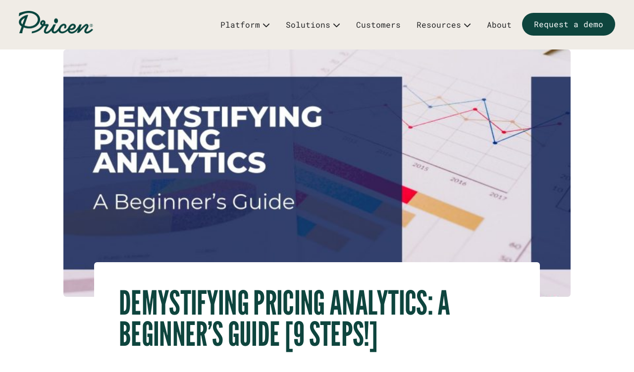

--- FILE ---
content_type: text/html; charset=utf-8
request_url: https://www.pricen.ai/blog/demystifying-pricing-analytics/
body_size: 34906
content:
<!DOCTYPE html>
<html lang="en-US" prefix="og: https://ogp.me/ns#">
<head>
	<meta charset="UTF-8">
	<meta name="viewport" content="width=device-width, initial-scale=1">
	<link rel="profile" href="https://gmpg.org/xfn/11">
		<style>img:is([sizes="auto" i], [sizes^="auto," i]) { contain-intrinsic-size: 3000px 1500px }</style>
	

<script data-cfasync="false" data-pagespeed-no-defer>var gtm4wp_datalayer_name = "dataLayer";
	var dataLayer = dataLayer || [];</script>


<title>Pricing Analytics: A Beginner&#039;s Guide [9 Easy Steps!]</title>
<meta name="description" content="Unlock the power of pricing analytics. Learn how data-driven insights help set smarter prices, boost profits, and stay ahead in eCommerce.">
<meta name="robots" content="follow, index, max-snippet:-1, max-video-preview:-1, max-image-preview:large">
<link rel="canonical" href="https://www.pricen.ai/blog/demystifying-pricing-analytics/">
<meta property="og:locale" content="en_US">
<meta property="og:type" content="article">
<meta property="og:title" content="Pricing Analytics: A Beginner&#039;s Guide [9 Easy Steps!]">
<meta property="og:description" content="Unlock the power of pricing analytics. Learn how data-driven insights help set smarter prices, boost profits, and stay ahead in eCommerce.">
<meta property="og:url" content="https://www.pricen.ai/blog/demystifying-pricing-analytics/">
<meta property="og:site_name" content="Pricen">
<meta property="article:publisher" content="https://www.facebook.com/pricensoftware">
<meta property="article:section" content="E-commerce pricing">
<meta property="og:updated_time" content="2025-03-14T11:19:54+02:00">
<meta property="og:image" content="https://www.pricen.ai/wp-content/uploads/2023/10/2.jpg">
<meta property="og:image:secure_url" content="https://www.pricen.ai/wp-content/uploads/2023/10/2.jpg">
<meta property="og:image:width" content="1600">
<meta property="og:image:height" content="1080">
<meta property="og:image:alt" content="pricing analytics">
<meta property="og:image:type" content="image/jpeg">
<meta property="article:published_time" content="2023-10-04T15:08:46+03:00">
<meta property="article:modified_time" content="2025-03-14T11:19:54+02:00">
<meta name="twitter:card" content="summary_large_image">
<meta name="twitter:title" content="Pricing Analytics: A Beginner&#039;s Guide [9 Easy Steps!]">
<meta name="twitter:description" content="Unlock the power of pricing analytics. Learn how data-driven insights help set smarter prices, boost profits, and stay ahead in eCommerce.">
<meta name="twitter:site" content="@PricenSoftware">
<meta name="twitter:creator" content="@ai">
<meta name="twitter:image" content="https://www.pricen.ai/wp-content/uploads/2023/10/2.jpg">
<meta name="twitter:label1" content="Written by">
<meta name="twitter:data1" content="Elina Kotamäki">
<meta name="twitter:label2" content="Time to read">
<meta name="twitter:data2" content="3 minutes">


<link rel="dns-prefetch" href="//fonts.googleapis.com">
<link rel="alternate" type="application/rss+xml" title="Pricen &raquo; Feed" href="https://www.pricen.ai/feed/">
<link rel="alternate" type="application/rss+xml" title="Pricen &raquo; Comments Feed" href="https://www.pricen.ai/comments/feed/">
<script type="65ea21af6eeca7dbb7413195-text/javascript">
window._wpemojiSettings = {"baseUrl":"https:\/\/s.w.org\/images\/core\/emoji\/15.0.3\/72x72\/","ext":".png","svgUrl":"https:\/\/s.w.org\/images\/core\/emoji\/15.0.3\/svg\/","svgExt":".svg","source":{"concatemoji":"https:\/\/www.pricen.ai\/wp-includes\/js\/wp-emoji-release.min.js"}};
/*! This file is auto-generated */
!function(i,n){var o,s,e;function c(e){try{var t={supportTests:e,timestamp:(new Date).valueOf()};sessionStorage.setItem(o,JSON.stringify(t))}catch(e){}}function p(e,t,n){e.clearRect(0,0,e.canvas.width,e.canvas.height),e.fillText(t,0,0);var t=new Uint32Array(e.getImageData(0,0,e.canvas.width,e.canvas.height).data),r=(e.clearRect(0,0,e.canvas.width,e.canvas.height),e.fillText(n,0,0),new Uint32Array(e.getImageData(0,0,e.canvas.width,e.canvas.height).data));return t.every(function(e,t){return e===r[t]})}function u(e,t,n){switch(t){case"flag":return n(e,"🏳️‍⚧️","🏳️​⚧️")?!1:!n(e,"🇺🇳","🇺​🇳")&&!n(e,"🏴󠁧󠁢󠁥󠁮󠁧󠁿","🏴​󠁧​󠁢​󠁥​󠁮​󠁧​󠁿");case"emoji":return!n(e,"🐦‍⬛","🐦​⬛")}return!1}function f(e,t,n){var r="undefined"!=typeof WorkerGlobalScope&&self instanceof WorkerGlobalScope?new OffscreenCanvas(300,150):i.createElement("canvas"),a=r.getContext("2d",{willReadFrequently:!0}),o=(a.textBaseline="top",a.font="600 32px Arial",{});return e.forEach(function(e){o[e]=t(a,e,n)}),o}function t(e){var t=i.createElement("script");t.src=e,t.defer=!0,i.head.appendChild(t)}"undefined"!=typeof Promise&&(o="wpEmojiSettingsSupports",s=["flag","emoji"],n.supports={everything:!0,everythingExceptFlag:!0},e=new Promise(function(e){i.addEventListener("DOMContentLoaded",e,{once:!0})}),new Promise(function(t){var n=function(){try{var e=JSON.parse(sessionStorage.getItem(o));if("object"==typeof e&&"number"==typeof e.timestamp&&(new Date).valueOf()<e.timestamp+604800&&"object"==typeof e.supportTests)return e.supportTests}catch(e){}return null}();if(!n){if("undefined"!=typeof Worker&&"undefined"!=typeof OffscreenCanvas&&"undefined"!=typeof URL&&URL.createObjectURL&&"undefined"!=typeof Blob)try{var e="postMessage("+f.toString()+"("+[JSON.stringify(s),u.toString(),p.toString()].join(",")+"));",r=new Blob([e],{type:"text/javascript"}),a=new Worker(URL.createObjectURL(r),{name:"wpTestEmojiSupports"});return void(a.onmessage=function(e){c(n=e.data),a.terminate(),t(n)})}catch(e){}c(n=f(s,u,p))}t(n)}).then(function(e){for(var t in e)n.supports[t]=e[t],n.supports.everything=n.supports.everything&&n.supports[t],"flag"!==t&&(n.supports.everythingExceptFlag=n.supports.everythingExceptFlag&&n.supports[t]);n.supports.everythingExceptFlag=n.supports.everythingExceptFlag&&!n.supports.flag,n.DOMReady=!1,n.readyCallback=function(){n.DOMReady=!0}}).then(function(){return e}).then(function(){var e;n.supports.everything||(n.readyCallback(),(e=n.source||{}).concatemoji?t(e.concatemoji):e.wpemoji&&e.twemoji&&(t(e.twemoji),t(e.wpemoji)))}))}((window,document),window._wpemojiSettings);
</script>
<script src="/cdn-cgi/scripts/7d0fa10a/cloudflare-static/rocket-loader.min.js" data-cf-settings="65ea21af6eeca7dbb7413195-|49"></script><link rel="preload" as="style" onload="this.onload=null;this.rel='stylesheet'" id="premium-addons" href="https://www.pricen.ai/wp-content/plugins/premium-addons-for-elementor/assets/frontend/min-css/premium-addons.min.css" type="text/css" media="all">
<style id="wp-emoji-styles-inline-css">img.wp-smiley, img.emoji {
		display: inline !important;
		border: none !important;
		box-shadow: none !important;
		height: 1em !important;
		width: 1em !important;
		margin: 0 0.07em !important;
		vertical-align: -0.1em !important;
		background: none !important;
		padding: 0 !important;
	}</style>
<style id="classic-theme-styles-inline-css">/*! This file is auto-generated */
.wp-block-button__link{color:#fff;background-color:#32373c;border-radius:9999px;box-shadow:none;text-decoration:none;padding:calc(.667em + 2px) calc(1.333em + 2px);font-size:1.125em}.wp-block-file__button{background:#32373c;color:#fff;text-decoration:none}</style>
<style id="global-styles-inline-css">:root{--wp--preset--aspect-ratio--square: 1;--wp--preset--aspect-ratio--4-3: 4/3;--wp--preset--aspect-ratio--3-4: 3/4;--wp--preset--aspect-ratio--3-2: 3/2;--wp--preset--aspect-ratio--2-3: 2/3;--wp--preset--aspect-ratio--16-9: 16/9;--wp--preset--aspect-ratio--9-16: 9/16;--wp--preset--color--black: #000000;--wp--preset--color--cyan-bluish-gray: #abb8c3;--wp--preset--color--white: #ffffff;--wp--preset--color--pale-pink: #f78da7;--wp--preset--color--vivid-red: #cf2e2e;--wp--preset--color--luminous-vivid-orange: #ff6900;--wp--preset--color--luminous-vivid-amber: #fcb900;--wp--preset--color--light-green-cyan: #7bdcb5;--wp--preset--color--vivid-green-cyan: #00d084;--wp--preset--color--pale-cyan-blue: #8ed1fc;--wp--preset--color--vivid-cyan-blue: #0693e3;--wp--preset--color--vivid-purple: #9b51e0;--wp--preset--gradient--vivid-cyan-blue-to-vivid-purple: linear-gradient(135deg,rgba(6,147,227,1) 0%,rgb(155,81,224) 100%);--wp--preset--gradient--light-green-cyan-to-vivid-green-cyan: linear-gradient(135deg,rgb(122,220,180) 0%,rgb(0,208,130) 100%);--wp--preset--gradient--luminous-vivid-amber-to-luminous-vivid-orange: linear-gradient(135deg,rgba(252,185,0,1) 0%,rgba(255,105,0,1) 100%);--wp--preset--gradient--luminous-vivid-orange-to-vivid-red: linear-gradient(135deg,rgba(255,105,0,1) 0%,rgb(207,46,46) 100%);--wp--preset--gradient--very-light-gray-to-cyan-bluish-gray: linear-gradient(135deg,rgb(238,238,238) 0%,rgb(169,184,195) 100%);--wp--preset--gradient--cool-to-warm-spectrum: linear-gradient(135deg,rgb(74,234,220) 0%,rgb(151,120,209) 20%,rgb(207,42,186) 40%,rgb(238,44,130) 60%,rgb(251,105,98) 80%,rgb(254,248,76) 100%);--wp--preset--gradient--blush-light-purple: linear-gradient(135deg,rgb(255,206,236) 0%,rgb(152,150,240) 100%);--wp--preset--gradient--blush-bordeaux: linear-gradient(135deg,rgb(254,205,165) 0%,rgb(254,45,45) 50%,rgb(107,0,62) 100%);--wp--preset--gradient--luminous-dusk: linear-gradient(135deg,rgb(255,203,112) 0%,rgb(199,81,192) 50%,rgb(65,88,208) 100%);--wp--preset--gradient--pale-ocean: linear-gradient(135deg,rgb(255,245,203) 0%,rgb(182,227,212) 50%,rgb(51,167,181) 100%);--wp--preset--gradient--electric-grass: linear-gradient(135deg,rgb(202,248,128) 0%,rgb(113,206,126) 100%);--wp--preset--gradient--midnight: linear-gradient(135deg,rgb(2,3,129) 0%,rgb(40,116,252) 100%);--wp--preset--font-size--small: 13px;--wp--preset--font-size--medium: 20px;--wp--preset--font-size--large: 36px;--wp--preset--font-size--x-large: 42px;--wp--preset--spacing--20: 0.44rem;--wp--preset--spacing--30: 0.67rem;--wp--preset--spacing--40: 1rem;--wp--preset--spacing--50: 1.5rem;--wp--preset--spacing--60: 2.25rem;--wp--preset--spacing--70: 3.38rem;--wp--preset--spacing--80: 5.06rem;--wp--preset--shadow--natural: 6px 6px 9px rgba(0, 0, 0, 0.2);--wp--preset--shadow--deep: 12px 12px 50px rgba(0, 0, 0, 0.4);--wp--preset--shadow--sharp: 6px 6px 0px rgba(0, 0, 0, 0.2);--wp--preset--shadow--outlined: 6px 6px 0px -3px rgba(255, 255, 255, 1), 6px 6px rgba(0, 0, 0, 1);--wp--preset--shadow--crisp: 6px 6px 0px rgba(0, 0, 0, 1);}:where(.is-layout-flex){gap: 0.5em;}:where(.is-layout-grid){gap: 0.5em;}body .is-layout-flex{display: flex;}.is-layout-flex{flex-wrap: wrap;align-items: center;}.is-layout-flex > :is(*, div){margin: 0;}body .is-layout-grid{display: grid;}.is-layout-grid > :is(*, div){margin: 0;}:where(.wp-block-columns.is-layout-flex){gap: 2em;}:where(.wp-block-columns.is-layout-grid){gap: 2em;}:where(.wp-block-post-template.is-layout-flex){gap: 1.25em;}:where(.wp-block-post-template.is-layout-grid){gap: 1.25em;}.has-black-color{color: var(--wp--preset--color--black) !important;}.has-cyan-bluish-gray-color{color: var(--wp--preset--color--cyan-bluish-gray) !important;}.has-white-color{color: var(--wp--preset--color--white) !important;}.has-pale-pink-color{color: var(--wp--preset--color--pale-pink) !important;}.has-vivid-red-color{color: var(--wp--preset--color--vivid-red) !important;}.has-luminous-vivid-orange-color{color: var(--wp--preset--color--luminous-vivid-orange) !important;}.has-luminous-vivid-amber-color{color: var(--wp--preset--color--luminous-vivid-amber) !important;}.has-light-green-cyan-color{color: var(--wp--preset--color--light-green-cyan) !important;}.has-vivid-green-cyan-color{color: var(--wp--preset--color--vivid-green-cyan) !important;}.has-pale-cyan-blue-color{color: var(--wp--preset--color--pale-cyan-blue) !important;}.has-vivid-cyan-blue-color{color: var(--wp--preset--color--vivid-cyan-blue) !important;}.has-vivid-purple-color{color: var(--wp--preset--color--vivid-purple) !important;}.has-black-background-color{background-color: var(--wp--preset--color--black) !important;}.has-cyan-bluish-gray-background-color{background-color: var(--wp--preset--color--cyan-bluish-gray) !important;}.has-white-background-color{background-color: var(--wp--preset--color--white) !important;}.has-pale-pink-background-color{background-color: var(--wp--preset--color--pale-pink) !important;}.has-vivid-red-background-color{background-color: var(--wp--preset--color--vivid-red) !important;}.has-luminous-vivid-orange-background-color{background-color: var(--wp--preset--color--luminous-vivid-orange) !important;}.has-luminous-vivid-amber-background-color{background-color: var(--wp--preset--color--luminous-vivid-amber) !important;}.has-light-green-cyan-background-color{background-color: var(--wp--preset--color--light-green-cyan) !important;}.has-vivid-green-cyan-background-color{background-color: var(--wp--preset--color--vivid-green-cyan) !important;}.has-pale-cyan-blue-background-color{background-color: var(--wp--preset--color--pale-cyan-blue) !important;}.has-vivid-cyan-blue-background-color{background-color: var(--wp--preset--color--vivid-cyan-blue) !important;}.has-vivid-purple-background-color{background-color: var(--wp--preset--color--vivid-purple) !important;}.has-black-border-color{border-color: var(--wp--preset--color--black) !important;}.has-cyan-bluish-gray-border-color{border-color: var(--wp--preset--color--cyan-bluish-gray) !important;}.has-white-border-color{border-color: var(--wp--preset--color--white) !important;}.has-pale-pink-border-color{border-color: var(--wp--preset--color--pale-pink) !important;}.has-vivid-red-border-color{border-color: var(--wp--preset--color--vivid-red) !important;}.has-luminous-vivid-orange-border-color{border-color: var(--wp--preset--color--luminous-vivid-orange) !important;}.has-luminous-vivid-amber-border-color{border-color: var(--wp--preset--color--luminous-vivid-amber) !important;}.has-light-green-cyan-border-color{border-color: var(--wp--preset--color--light-green-cyan) !important;}.has-vivid-green-cyan-border-color{border-color: var(--wp--preset--color--vivid-green-cyan) !important;}.has-pale-cyan-blue-border-color{border-color: var(--wp--preset--color--pale-cyan-blue) !important;}.has-vivid-cyan-blue-border-color{border-color: var(--wp--preset--color--vivid-cyan-blue) !important;}.has-vivid-purple-border-color{border-color: var(--wp--preset--color--vivid-purple) !important;}.has-vivid-cyan-blue-to-vivid-purple-gradient-background{background: var(--wp--preset--gradient--vivid-cyan-blue-to-vivid-purple) !important;}.has-light-green-cyan-to-vivid-green-cyan-gradient-background{background: var(--wp--preset--gradient--light-green-cyan-to-vivid-green-cyan) !important;}.has-luminous-vivid-amber-to-luminous-vivid-orange-gradient-background{background: var(--wp--preset--gradient--luminous-vivid-amber-to-luminous-vivid-orange) !important;}.has-luminous-vivid-orange-to-vivid-red-gradient-background{background: var(--wp--preset--gradient--luminous-vivid-orange-to-vivid-red) !important;}.has-very-light-gray-to-cyan-bluish-gray-gradient-background{background: var(--wp--preset--gradient--very-light-gray-to-cyan-bluish-gray) !important;}.has-cool-to-warm-spectrum-gradient-background{background: var(--wp--preset--gradient--cool-to-warm-spectrum) !important;}.has-blush-light-purple-gradient-background{background: var(--wp--preset--gradient--blush-light-purple) !important;}.has-blush-bordeaux-gradient-background{background: var(--wp--preset--gradient--blush-bordeaux) !important;}.has-luminous-dusk-gradient-background{background: var(--wp--preset--gradient--luminous-dusk) !important;}.has-pale-ocean-gradient-background{background: var(--wp--preset--gradient--pale-ocean) !important;}.has-electric-grass-gradient-background{background: var(--wp--preset--gradient--electric-grass) !important;}.has-midnight-gradient-background{background: var(--wp--preset--gradient--midnight) !important;}.has-small-font-size{font-size: var(--wp--preset--font-size--small) !important;}.has-medium-font-size{font-size: var(--wp--preset--font-size--medium) !important;}.has-large-font-size{font-size: var(--wp--preset--font-size--large) !important;}.has-x-large-font-size{font-size: var(--wp--preset--font-size--x-large) !important;}
:where(.wp-block-post-template.is-layout-flex){gap: 1.25em;}:where(.wp-block-post-template.is-layout-grid){gap: 1.25em;}
:where(.wp-block-columns.is-layout-flex){gap: 2em;}:where(.wp-block-columns.is-layout-grid){gap: 2em;}
:root :where(.wp-block-pullquote){font-size: 1.5em;line-height: 1.6;}</style>
<script src="/cdn-cgi/scripts/7d0fa10a/cloudflare-static/rocket-loader.min.js" data-cf-settings="65ea21af6eeca7dbb7413195-|49"></script><link rel="preload" as="style" onload="this.onload=null;this.rel='stylesheet'" id="embedpress-style" href="https://www.pricen.ai/wp-content/plugins/embedpress/assets/css/embedpress.css" type="text/css" media="all">
<script src="/cdn-cgi/scripts/7d0fa10a/cloudflare-static/rocket-loader.min.js" data-cf-settings="65ea21af6eeca7dbb7413195-|49"></script><link rel="preload" as="style" onload="this.onload=null;this.rel='stylesheet'" id="megamenu" href="https://www.pricen.ai/wp-content/uploads/maxmegamenu/style.css" type="text/css" media="all">
<script src="/cdn-cgi/scripts/7d0fa10a/cloudflare-static/rocket-loader.min.js" data-cf-settings="65ea21af6eeca7dbb7413195-|49"></script><link rel="preload" as="style" onload="this.onload=null;this.rel='stylesheet'" id="dashicons" href="https://www.pricen.ai/wp-includes/css/dashicons.min.css" type="text/css" media="all">
<script src="/cdn-cgi/scripts/7d0fa10a/cloudflare-static/rocket-loader.min.js" data-cf-settings="65ea21af6eeca7dbb7413195-|49"></script><link rel="preload" as="style" onload="this.onload=null;this.rel='stylesheet'" id="megamenu-google-fonts" href="//fonts.googleapis.com/css?family=Montserrat%3A400%2C700%7CRoboto+Mono%3A400%2C700" type="text/css" media="all">
<script src="/cdn-cgi/scripts/7d0fa10a/cloudflare-static/rocket-loader.min.js" data-cf-settings="65ea21af6eeca7dbb7413195-|49"></script><link rel="preload" as="style" onload="this.onload=null;this.rel='stylesheet'" id="megamenu-genericons" href="https://www.pricen.ai/wp-content/plugins/megamenu-pro/icons/genericons/genericons/genericons.css" type="text/css" media="all">
<script src="/cdn-cgi/scripts/7d0fa10a/cloudflare-static/rocket-loader.min.js" data-cf-settings="65ea21af6eeca7dbb7413195-|49"></script><link rel="preload" as="style" onload="this.onload=null;this.rel='stylesheet'" id="megamenu-fontawesome" href="https://www.pricen.ai/wp-content/plugins/megamenu-pro/icons/fontawesome/css/font-awesome.min.css" type="text/css" media="all">
<script src="/cdn-cgi/scripts/7d0fa10a/cloudflare-static/rocket-loader.min.js" data-cf-settings="65ea21af6eeca7dbb7413195-|49"></script><link rel="preload" as="style" onload="this.onload=null;this.rel='stylesheet'" id="megamenu-fontawesome5" href="https://www.pricen.ai/wp-content/plugins/megamenu-pro/icons/fontawesome5/css/all.min.css" type="text/css" media="all">
<script src="/cdn-cgi/scripts/7d0fa10a/cloudflare-static/rocket-loader.min.js" data-cf-settings="65ea21af6eeca7dbb7413195-|49"></script><link rel="preload" as="style" onload="this.onload=null;this.rel='stylesheet'" id="megamenu-fontawesome6" href="https://www.pricen.ai/wp-content/plugins/megamenu-pro/icons/fontawesome6/css/all.min.css" type="text/css" media="all">
<script src="/cdn-cgi/scripts/7d0fa10a/cloudflare-static/rocket-loader.min.js" data-cf-settings="65ea21af6eeca7dbb7413195-|49"></script><link rel="preload" as="style" onload="this.onload=null;this.rel='stylesheet'" id="hello-elementor-theme-style" href="https://www.pricen.ai/wp-content/themes/hello-elementor/theme.min.css" type="text/css" media="all">
<script src="/cdn-cgi/scripts/7d0fa10a/cloudflare-static/rocket-loader.min.js" data-cf-settings="65ea21af6eeca7dbb7413195-|49"></script><link rel="preload" as="style" onload="this.onload=null;this.rel='stylesheet'" id="hello-elementor-child-style" href="https://www.pricen.ai/wp-content/themes/hello-theme-child-master/style.css" type="text/css" media="all">
<script src="/cdn-cgi/scripts/7d0fa10a/cloudflare-static/rocket-loader.min.js" data-cf-settings="65ea21af6eeca7dbb7413195-|49"></script><link rel="preload" as="style" onload="this.onload=null;this.rel='stylesheet'" id="hello-elementor" href="https://www.pricen.ai/wp-content/themes/hello-elementor/style.min.css" type="text/css" media="all">
<script src="/cdn-cgi/scripts/7d0fa10a/cloudflare-static/rocket-loader.min.js" data-cf-settings="65ea21af6eeca7dbb7413195-|49"></script><link rel="preload" as="style" onload="this.onload=null;this.rel='stylesheet'" id="hello-elementor-header-footer" href="https://www.pricen.ai/wp-content/themes/hello-elementor/header-footer.min.css" type="text/css" media="all">
<script src="/cdn-cgi/scripts/7d0fa10a/cloudflare-static/rocket-loader.min.js" data-cf-settings="65ea21af6eeca7dbb7413195-|49"></script><link rel="preload" as="style" onload="this.onload=null;this.rel='stylesheet'" id="elementor-frontend" href="https://www.pricen.ai/wp-content/uploads/elementor/css/custom-frontend.min.css" type="text/css" media="all">
<script src="/cdn-cgi/scripts/7d0fa10a/cloudflare-static/rocket-loader.min.js" data-cf-settings="65ea21af6eeca7dbb7413195-|49"></script><link rel="preload" as="style" onload="this.onload=null;this.rel='stylesheet'" id="elementor-post-19531" href="https://www.pricen.ai/wp-content/uploads/elementor/css/post-19531.css" type="text/css" media="all">
<script src="/cdn-cgi/scripts/7d0fa10a/cloudflare-static/rocket-loader.min.js" data-cf-settings="65ea21af6eeca7dbb7413195-|49"></script><link rel="preload" as="style" onload="this.onload=null;this.rel='stylesheet'" id="widget-image" href="https://www.pricen.ai/wp-content/plugins/elementor/assets/css/widget-image.min.css" type="text/css" media="all">
<script src="/cdn-cgi/scripts/7d0fa10a/cloudflare-static/rocket-loader.min.js" data-cf-settings="65ea21af6eeca7dbb7413195-|49"></script><link rel="preload" as="style" onload="this.onload=null;this.rel='stylesheet'" id="widget-heading" href="https://www.pricen.ai/wp-content/plugins/elementor/assets/css/widget-heading.min.css" type="text/css" media="all">
<script src="/cdn-cgi/scripts/7d0fa10a/cloudflare-static/rocket-loader.min.js" data-cf-settings="65ea21af6eeca7dbb7413195-|49"></script><link rel="preload" as="style" onload="this.onload=null;this.rel='stylesheet'" id="widget-divider" href="https://www.pricen.ai/wp-content/plugins/elementor/assets/css/widget-divider.min.css" type="text/css" media="all">
<script src="/cdn-cgi/scripts/7d0fa10a/cloudflare-static/rocket-loader.min.js" data-cf-settings="65ea21af6eeca7dbb7413195-|49"></script><link rel="preload" as="style" onload="this.onload=null;this.rel='stylesheet'" id="widget-image-box" href="https://www.pricen.ai/wp-content/uploads/elementor/css/custom-widget-image-box.min.css" type="text/css" media="all">
<script src="/cdn-cgi/scripts/7d0fa10a/cloudflare-static/rocket-loader.min.js" data-cf-settings="65ea21af6eeca7dbb7413195-|49"></script><link rel="preload" as="style" onload="this.onload=null;this.rel='stylesheet'" id="widget-mega-menu" href="https://www.pricen.ai/wp-content/uploads/elementor/css/custom-pro-widget-mega-menu.min.css" type="text/css" media="all">
<script src="/cdn-cgi/scripts/7d0fa10a/cloudflare-static/rocket-loader.min.js" data-cf-settings="65ea21af6eeca7dbb7413195-|49"></script><link rel="preload" as="style" onload="this.onload=null;this.rel='stylesheet'" id="e-sticky" href="https://www.pricen.ai/wp-content/plugins/elementor-pro/assets/css/modules/sticky.min.css" type="text/css" media="all">
<script src="/cdn-cgi/scripts/7d0fa10a/cloudflare-static/rocket-loader.min.js" data-cf-settings="65ea21af6eeca7dbb7413195-|49"></script><link rel="preload" as="style" onload="this.onload=null;this.rel='stylesheet'" id="widget-post-info" href="https://www.pricen.ai/wp-content/plugins/elementor-pro/assets/css/widget-post-info.min.css" type="text/css" media="all">
<script src="/cdn-cgi/scripts/7d0fa10a/cloudflare-static/rocket-loader.min.js" data-cf-settings="65ea21af6eeca7dbb7413195-|49"></script><link rel="preload" as="style" onload="this.onload=null;this.rel='stylesheet'" id="widget-icon-list" href="https://www.pricen.ai/wp-content/uploads/elementor/css/custom-widget-icon-list.min.css" type="text/css" media="all">
<script src="/cdn-cgi/scripts/7d0fa10a/cloudflare-static/rocket-loader.min.js" data-cf-settings="65ea21af6eeca7dbb7413195-|49"></script><link rel="preload" as="style" onload="this.onload=null;this.rel='stylesheet'" id="elementor-icons-shared-0" href="https://www.pricen.ai/wp-content/plugins/elementor/assets/lib/font-awesome/css/fontawesome.min.css" type="text/css" media="all">
<script src="/cdn-cgi/scripts/7d0fa10a/cloudflare-static/rocket-loader.min.js" data-cf-settings="65ea21af6eeca7dbb7413195-|49"></script><link rel="preload" as="style" onload="this.onload=null;this.rel='stylesheet'" id="elementor-icons-fa-regular" href="https://www.pricen.ai/wp-content/plugins/elementor/assets/lib/font-awesome/css/regular.min.css" type="text/css" media="all">
<script src="/cdn-cgi/scripts/7d0fa10a/cloudflare-static/rocket-loader.min.js" data-cf-settings="65ea21af6eeca7dbb7413195-|49"></script><link rel="preload" as="style" onload="this.onload=null;this.rel='stylesheet'" id="elementor-icons-fa-solid" href="https://www.pricen.ai/wp-content/plugins/elementor/assets/lib/font-awesome/css/solid.min.css" type="text/css" media="all">
<script src="/cdn-cgi/scripts/7d0fa10a/cloudflare-static/rocket-loader.min.js" data-cf-settings="65ea21af6eeca7dbb7413195-|49"></script><link rel="preload" as="style" onload="this.onload=null;this.rel='stylesheet'" id="widget-spacer" href="https://www.pricen.ai/wp-content/plugins/elementor/assets/css/widget-spacer.min.css" type="text/css" media="all">
<script src="/cdn-cgi/scripts/7d0fa10a/cloudflare-static/rocket-loader.min.js" data-cf-settings="65ea21af6eeca7dbb7413195-|49"></script><link rel="preload" as="style" onload="this.onload=null;this.rel='stylesheet'" id="elementor-icons" href="https://www.pricen.ai/wp-content/plugins/elementor/assets/lib/eicons/css/elementor-icons.min.css" type="text/css" media="all">
<script src="/cdn-cgi/scripts/7d0fa10a/cloudflare-static/rocket-loader.min.js" data-cf-settings="65ea21af6eeca7dbb7413195-|49"></script><link rel="preload" as="style" onload="this.onload=null;this.rel='stylesheet'" id="elementor-post-63932" href="https://www.pricen.ai/wp-content/uploads/elementor/css/post-63932.css" type="text/css" media="all">
<script src="/cdn-cgi/scripts/7d0fa10a/cloudflare-static/rocket-loader.min.js" data-cf-settings="65ea21af6eeca7dbb7413195-|49"></script><link rel="preload" as="style" onload="this.onload=null;this.rel='stylesheet'" id="elementor-post-79048" href="https://www.pricen.ai/wp-content/uploads/elementor/css/post-79048.css" type="text/css" media="all">
<script src="/cdn-cgi/scripts/7d0fa10a/cloudflare-static/rocket-loader.min.js" data-cf-settings="65ea21af6eeca7dbb7413195-|49"></script><link rel="preload" as="style" onload="this.onload=null;this.rel='stylesheet'" id="elementor-post-22279" href="https://www.pricen.ai/wp-content/uploads/elementor/css/post-22279.css" type="text/css" media="all">
<script src="/cdn-cgi/scripts/7d0fa10a/cloudflare-static/rocket-loader.min.js" data-cf-settings="65ea21af6eeca7dbb7413195-|49"></script><link rel="preload" as="style" onload="this.onload=null;this.rel='stylesheet'" id="elementor-post-22458" href="https://www.pricen.ai/wp-content/uploads/elementor/css/post-22458.css" type="text/css" media="all">
<script src="/cdn-cgi/scripts/7d0fa10a/cloudflare-static/rocket-loader.min.js" data-cf-settings="65ea21af6eeca7dbb7413195-|49"></script><link rel="preload" as="style" onload="this.onload=null;this.rel='stylesheet'" id="ekit-widget-styles" href="https://www.pricen.ai/wp-content/plugins/elementskit-lite/widgets/init/assets/css/widget-styles.css" type="text/css" media="all">
<script src="/cdn-cgi/scripts/7d0fa10a/cloudflare-static/rocket-loader.min.js" data-cf-settings="65ea21af6eeca7dbb7413195-|49"></script><link rel="preload" as="style" onload="this.onload=null;this.rel='stylesheet'" id="ekit-responsive" href="https://www.pricen.ai/wp-content/plugins/elementskit-lite/widgets/init/assets/css/responsive.css" type="text/css" media="all">
<script src="/cdn-cgi/scripts/7d0fa10a/cloudflare-static/rocket-loader.min.js" data-cf-settings="65ea21af6eeca7dbb7413195-|49"></script><link rel="preload" as="style" onload="this.onload=null;this.rel='stylesheet'" id="eael-general" href="https://www.pricen.ai/wp-content/plugins/essential-addons-for-elementor-lite/assets/front-end/css/view/general.min.css" type="text/css" media="all">
<script src="/cdn-cgi/scripts/7d0fa10a/cloudflare-static/rocket-loader.min.js" data-cf-settings="65ea21af6eeca7dbb7413195-|49"></script><link rel="preload" as="style" onload="this.onload=null;this.rel='stylesheet'" id="elementor-gf-local-leaguegothic" href="https://www.pricen.ai/wp-content/uploads/elementor/google-fonts/css/leaguegothic.css" type="text/css" media="all">
<script src="/cdn-cgi/scripts/7d0fa10a/cloudflare-static/rocket-loader.min.js" data-cf-settings="65ea21af6eeca7dbb7413195-|49"></script><link rel="preload" as="style" onload="this.onload=null;this.rel='stylesheet'" id="elementor-gf-local-montserrat" href="https://www.pricen.ai/wp-content/uploads/elementor/google-fonts/css/montserrat.css" type="text/css" media="all">
<script src="/cdn-cgi/scripts/7d0fa10a/cloudflare-static/rocket-loader.min.js" data-cf-settings="65ea21af6eeca7dbb7413195-|49"></script><link rel="preload" as="style" onload="this.onload=null;this.rel='stylesheet'" id="elementor-gf-local-robotomono" href="https://www.pricen.ai/wp-content/uploads/elementor/google-fonts/css/robotomono.css" type="text/css" media="all">
<script src="https://www.pricen.ai/wp-includes/js/jquery/jquery.min.js" id="jquery-core-js" type="65ea21af6eeca7dbb7413195-text/javascript"></script>
<script id="uet-tag-script-js-extra" type="65ea21af6eeca7dbb7413195-text/javascript">var uet_tag_data = {"uet_tag_id":"97027545","enableAutoSpaTracking":"false"};</script>
<script src="https://www.pricen.ai/wp-content/plugins/microsoft-advertising-universal-event-tracking-uet/js/uet-tag.js" id="uet-tag-script-js" type="65ea21af6eeca7dbb7413195-text/javascript"></script>
<link rel="https://api.w.org/" href="https://www.pricen.ai/wp-json/">
<link rel="alternate" title="JSON" type="application/json" href="https://www.pricen.ai/wp-json/wp/v2/posts/63932">
<link rel="EditURI" type="application/rsd+xml" title="RSD" href="https://www.pricen.ai/xmlrpc.php?rsd">

<link rel="shortlink" href="https://www.pricen.ai/?p=63932">
<link rel="alternate" title="oEmbed (JSON)" type="application/json+oembed" href="https://www.pricen.ai/wp-json/oembed/1.0/embed?url=https%3A%2F%2Fhttps%3A%2F%2Fwww.pricen.ai%2Fblog%2Fdemystifying-pricing-analytics%2F">
<link rel="alternate" title="oEmbed (XML)" type="text/xml+oembed" href="https://www.pricen.ai/wp-json/oembed/1.0/embed?url=https%3A%2F%2Fhttps%3A%2F%2Fwww.pricen.ai%2Fblog%2Fdemystifying-pricing-analytics%2F#038;format=xml">
<style id="essential-blocks-global-styles">:root {
                --eb-global-primary-color: #101828;
--eb-global-secondary-color: #475467;
--eb-global-tertiary-color: #98A2B3;
--eb-global-text-color: #475467;
--eb-global-heading-color: #1D2939;
--eb-global-link-color: #444CE7;
--eb-global-background-color: #F9FAFB;
--eb-global-button-text-color: #FFFFFF;
--eb-global-button-background-color: #101828;
--eb-gradient-primary-color: linear-gradient(90deg, hsla(259, 84%, 78%, 1) 0%, hsla(206, 67%, 75%, 1) 100%);
--eb-gradient-secondary-color: linear-gradient(90deg, hsla(18, 76%, 85%, 1) 0%, hsla(203, 69%, 84%, 1) 100%);
--eb-gradient-tertiary-color: linear-gradient(90deg, hsla(248, 21%, 15%, 1) 0%, hsla(250, 14%, 61%, 1) 100%);
--eb-gradient-background-color: linear-gradient(90deg, rgb(250, 250, 250) 0%, rgb(233, 233, 233) 49%, rgb(244, 243, 243) 100%);

                --eb-tablet-breakpoint: 1024px;
--eb-mobile-breakpoint: 767px;

            }</style>


<script type="65ea21af6eeca7dbb7413195-text/javascript">(function(w,d,e,u,f,l,n){w[f]=w[f]||function(){(w[f].q=w[f].q||[])
    .push(arguments);},l=d.createElement(e),l.async=1,l.src=u,
    n=d.getElementsByTagName(e)[0],n.parentNode.insertBefore(l,n);})
    (window,document,'script','https://assets.mailerlite.com/js/universal.js','ml');
    ml('account', '1838863');</script>


<style id="wplmi-inline-css" type="text/css">span.wplmi-user-avatar { width: 16px;display: inline-block !important;flex-shrink: 0; } img.wplmi-elementor-avatar { border-radius: 100%;margin-right: 3px; }</style>
<style>@charset "UTF-8";@font-face{font-family:Montserrat;font-style:normal;font-weight:400;src:url(https://www.pricen.ai/cf-fonts/s/montserrat/5.0.16/latin-ext/400/normal.woff2);unicode-range:U+0100-02AF,U+0304,U+0308,U+0329,U+1E00-1E9F,U+1EF2-1EFF,U+2020,U+20A0-20AB,U+20AD-20CF,U+2113,U+2C60-2C7F,U+A720-A7FF;font-display:swap}@font-face{font-family:Montserrat;font-style:normal;font-weight:400;src:url(https://www.pricen.ai/cf-fonts/s/montserrat/5.0.16/latin/400/normal.woff2);unicode-range:U+0000-00FF,U+0131,U+0152-0153,U+02BB-02BC,U+02C6,U+02DA,U+02DC,U+0304,U+0308,U+0329,U+2000-206F,U+2074,U+20AC,U+2122,U+2191,U+2193,U+2212,U+2215,U+FEFF,U+FFFD;font-display:swap}@font-face{font-family:Montserrat;font-style:normal;font-weight:400;src:url(https://www.pricen.ai/cf-fonts/s/montserrat/5.0.16/cyrillic/400/normal.woff2);unicode-range:U+0301,U+0400-045F,U+0490-0491,U+04B0-04B1,U+2116;font-display:swap}@font-face{font-family:Montserrat;font-style:normal;font-weight:400;src:url(https://www.pricen.ai/cf-fonts/s/montserrat/5.0.16/vietnamese/400/normal.woff2);unicode-range:U+0102-0103,U+0110-0111,U+0128-0129,U+0168-0169,U+01A0-01A1,U+01AF-01B0,U+0300-0301,U+0303-0304,U+0308-0309,U+0323,U+0329,U+1EA0-1EF9,U+20AB;font-display:swap}@font-face{font-family:Montserrat;font-style:normal;font-weight:400;src:url(https://www.pricen.ai/cf-fonts/s/montserrat/5.0.16/cyrillic-ext/400/normal.woff2);unicode-range:U+0460-052F,U+1C80-1C88,U+20B4,U+2DE0-2DFF,U+A640-A69F,U+FE2E-FE2F;font-display:swap}@font-face{font-family:Montserrat;font-style:normal;font-weight:700;src:url(https://www.pricen.ai/cf-fonts/s/montserrat/5.0.16/cyrillic-ext/700/normal.woff2);unicode-range:U+0460-052F,U+1C80-1C88,U+20B4,U+2DE0-2DFF,U+A640-A69F,U+FE2E-FE2F;font-display:swap}@font-face{font-family:Montserrat;font-style:normal;font-weight:700;src:url(https://www.pricen.ai/cf-fonts/s/montserrat/5.0.16/latin/700/normal.woff2);unicode-range:U+0000-00FF,U+0131,U+0152-0153,U+02BB-02BC,U+02C6,U+02DA,U+02DC,U+0304,U+0308,U+0329,U+2000-206F,U+2074,U+20AC,U+2122,U+2191,U+2193,U+2212,U+2215,U+FEFF,U+FFFD;font-display:swap}@font-face{font-family:Montserrat;font-style:normal;font-weight:700;src:url(https://www.pricen.ai/cf-fonts/s/montserrat/5.0.16/cyrillic/700/normal.woff2);unicode-range:U+0301,U+0400-045F,U+0490-0491,U+04B0-04B1,U+2116;font-display:swap}@font-face{font-family:Montserrat;font-style:normal;font-weight:700;src:url(https://www.pricen.ai/cf-fonts/s/montserrat/5.0.16/vietnamese/700/normal.woff2);unicode-range:U+0102-0103,U+0110-0111,U+0128-0129,U+0168-0169,U+01A0-01A1,U+01AF-01B0,U+0300-0301,U+0303-0304,U+0308-0309,U+0323,U+0329,U+1EA0-1EF9,U+20AB;font-display:swap}@font-face{font-family:Montserrat;font-style:normal;font-weight:700;src:url(https://www.pricen.ai/cf-fonts/s/montserrat/5.0.16/latin-ext/700/normal.woff2);unicode-range:U+0100-02AF,U+0304,U+0308,U+0329,U+1E00-1E9F,U+1EF2-1EFF,U+2020,U+20A0-20AB,U+20AD-20CF,U+2113,U+2C60-2C7F,U+A720-A7FF;font-display:swap}@font-face{font-family:Roboto Mono;font-style:normal;font-weight:400;src:url(https://www.pricen.ai/cf-fonts/s/roboto-mono/5.0.16/cyrillic/400/normal.woff2);unicode-range:U+0301,U+0400-045F,U+0490-0491,U+04B0-04B1,U+2116;font-display:swap}@font-face{font-family:Roboto Mono;font-style:normal;font-weight:400;src:url(https://www.pricen.ai/cf-fonts/s/roboto-mono/5.0.16/latin/400/normal.woff2);unicode-range:U+0000-00FF,U+0131,U+0152-0153,U+02BB-02BC,U+02C6,U+02DA,U+02DC,U+0304,U+0308,U+0329,U+2000-206F,U+2074,U+20AC,U+2122,U+2191,U+2193,U+2212,U+2215,U+FEFF,U+FFFD;font-display:swap}@font-face{font-family:Roboto Mono;font-style:normal;font-weight:400;src:url(https://www.pricen.ai/cf-fonts/s/roboto-mono/5.0.16/latin-ext/400/normal.woff2);unicode-range:U+0100-02AF,U+0304,U+0308,U+0329,U+1E00-1E9F,U+1EF2-1EFF,U+2020,U+20A0-20AB,U+20AD-20CF,U+2113,U+2C60-2C7F,U+A720-A7FF;font-display:swap}@font-face{font-family:Roboto Mono;font-style:normal;font-weight:400;src:url(https://www.pricen.ai/cf-fonts/s/roboto-mono/5.0.16/greek/400/normal.woff2);unicode-range:U+0370-03FF;font-display:swap}@font-face{font-family:Roboto Mono;font-style:normal;font-weight:400;src:url(https://www.pricen.ai/cf-fonts/s/roboto-mono/5.0.16/vietnamese/400/normal.woff2);unicode-range:U+0102-0103,U+0110-0111,U+0128-0129,U+0168-0169,U+01A0-01A1,U+01AF-01B0,U+0300-0301,U+0303-0304,U+0308-0309,U+0323,U+0329,U+1EA0-1EF9,U+20AB;font-display:swap}@font-face{font-family:Roboto Mono;font-style:normal;font-weight:400;src:url(https://www.pricen.ai/cf-fonts/s/roboto-mono/5.0.16/cyrillic-ext/400/normal.woff2);unicode-range:U+0460-052F,U+1C80-1C88,U+20B4,U+2DE0-2DFF,U+A640-A69F,U+FE2E-FE2F;font-display:swap}@font-face{font-family:Roboto Mono;font-style:normal;font-weight:700;src:url(https://www.pricen.ai/cf-fonts/s/roboto-mono/5.0.16/vietnamese/700/normal.woff2);unicode-range:U+0102-0103,U+0110-0111,U+0128-0129,U+0168-0169,U+01A0-01A1,U+01AF-01B0,U+0300-0301,U+0303-0304,U+0308-0309,U+0323,U+0329,U+1EA0-1EF9,U+20AB;font-display:swap}@font-face{font-family:Roboto Mono;font-style:normal;font-weight:700;src:url(https://www.pricen.ai/cf-fonts/s/roboto-mono/5.0.16/cyrillic/700/normal.woff2);unicode-range:U+0301,U+0400-045F,U+0490-0491,U+04B0-04B1,U+2116;font-display:swap}@font-face{font-family:Roboto Mono;font-style:normal;font-weight:700;src:url(https://www.pricen.ai/cf-fonts/s/roboto-mono/5.0.16/latin/700/normal.woff2);unicode-range:U+0000-00FF,U+0131,U+0152-0153,U+02BB-02BC,U+02C6,U+02DA,U+02DC,U+0304,U+0308,U+0329,U+2000-206F,U+2074,U+20AC,U+2122,U+2191,U+2193,U+2212,U+2215,U+FEFF,U+FFFD;font-display:swap}@font-face{font-family:Roboto Mono;font-style:normal;font-weight:700;src:url(https://www.pricen.ai/cf-fonts/s/roboto-mono/5.0.16/cyrillic-ext/700/normal.woff2);unicode-range:U+0460-052F,U+1C80-1C88,U+20B4,U+2DE0-2DFF,U+A640-A69F,U+FE2E-FE2F;font-display:swap}@font-face{font-family:Roboto Mono;font-style:normal;font-weight:700;src:url(https://www.pricen.ai/cf-fonts/s/roboto-mono/5.0.16/greek/700/normal.woff2);unicode-range:U+0370-03FF;font-display:swap}@font-face{font-family:Roboto Mono;font-style:normal;font-weight:700;src:url(https://www.pricen.ai/cf-fonts/s/roboto-mono/5.0.16/latin-ext/700/normal.woff2);unicode-range:U+0100-02AF,U+0304,U+0308,U+0329,U+1E00-1E9F,U+1EF2-1EFF,U+2020,U+20A0-20AB,U+20AD-20CF,U+2113,U+2C60-2C7F,U+A720-A7FF;font-display:swap}@font-face{font-family:'Font Awesome 5 Free';font-style:normal;font-weight:400;font-display:block;src:url(https://www.pricen.ai/wp-content/plugins/megamenu-pro/icons/fontawesome5/webfonts/fa-regular-400.eot);src:url(https://www.pricen.ai/wp-content/plugins/megamenu-pro/icons/fontawesome5/webfonts/fa-regular-400.eot#iefix) format("embedded-opentype"),url(https://www.pricen.ai/wp-content/plugins/megamenu-pro/icons/fontawesome5/webfonts/fa-regular-400.woff2) format("woff2"),url(https://www.pricen.ai/wp-content/plugins/megamenu-pro/icons/fontawesome5/webfonts/fa-regular-400.woff) format("woff"),url(https://www.pricen.ai/wp-content/plugins/megamenu-pro/icons/fontawesome5/webfonts/fa-regular-400.ttf) format("truetype"),url(https://www.pricen.ai/wp-content/plugins/megamenu-pro/icons/fontawesome5/webfonts/fa-regular-400.svg#fontawesome) format("svg")}@font-face{font-family:'Font Awesome 5 Free';font-style:normal;font-weight:900;font-display:block;src:url(https://www.pricen.ai/wp-content/plugins/megamenu-pro/icons/fontawesome5/webfonts/fa-solid-900.eot);src:url(https://www.pricen.ai/wp-content/plugins/megamenu-pro/icons/fontawesome5/webfonts/fa-solid-900.eot#iefix) format("embedded-opentype"),url(https://www.pricen.ai/wp-content/plugins/megamenu-pro/icons/fontawesome5/webfonts/fa-solid-900.woff2) format("woff2"),url(https://www.pricen.ai/wp-content/plugins/megamenu-pro/icons/fontawesome5/webfonts/fa-solid-900.woff) format("woff"),url(https://www.pricen.ai/wp-content/plugins/megamenu-pro/icons/fontawesome5/webfonts/fa-solid-900.ttf) format("truetype"),url(https://www.pricen.ai/wp-content/plugins/megamenu-pro/icons/fontawesome5/webfonts/fa-solid-900.svg#fontawesome) format("svg")}@font-face{font-family:"Font Awesome 6 Free";font-style:normal;font-weight:400;font-display:block;src:url(https://www.pricen.ai/wp-content/plugins/megamenu-pro/icons/fontawesome6/webfonts/fa-regular-400.woff2) format("woff2"),url(https://www.pricen.ai/wp-content/plugins/megamenu-pro/icons/fontawesome6/webfonts/fa-regular-400.ttf) format("truetype")}@font-face{font-family:"Font Awesome 6 Free";font-style:normal;font-weight:900;font-display:block;src:url(https://www.pricen.ai/wp-content/plugins/megamenu-pro/icons/fontawesome6/webfonts/fa-solid-900.woff2) format("woff2"),url(https://www.pricen.ai/wp-content/plugins/megamenu-pro/icons/fontawesome6/webfonts/fa-solid-900.ttf) format("truetype")}@font-face{font-family:"Font Awesome 5 Free";font-display:block;font-weight:900;src:url(https://www.pricen.ai/wp-content/plugins/megamenu-pro/icons/fontawesome6/webfonts/fa-solid-900.woff2) format("woff2"),url(https://www.pricen.ai/wp-content/plugins/megamenu-pro/icons/fontawesome6/webfonts/fa-solid-900.ttf) format("truetype")}@font-face{font-family:"Font Awesome 5 Free";font-display:block;font-weight:400;src:url(https://www.pricen.ai/wp-content/plugins/megamenu-pro/icons/fontawesome6/webfonts/fa-regular-400.woff2) format("woff2"),url(https://www.pricen.ai/wp-content/plugins/megamenu-pro/icons/fontawesome6/webfonts/fa-regular-400.ttf) format("truetype")}.elementor video{max-width:100%;width:100%;margin:0;line-height:1;border:none}.elementor .elementor-background-video-container{height:100%;width:100%;top:0;left:0;position:absolute;overflow:hidden;z-index:0;direction:ltr}.elementor .elementor-background-video-hosted{position:absolute;top:50%;left:50%;transform:translate(-50%,-50%)}.elementor .elementor-html5-video{-o-object-fit:cover;object-fit:cover}@font-face{font-family:eicons;src:url(https://www.pricen.ai/wp-content/plugins/elementor/assets/lib/eicons/fonts/eicons.eot?5_32_0);src:url(https://www.pricen.ai/wp-content/plugins/elementor/assets/lib/eicons/fonts/eicons.eot?5_32_0#iefix) format("embedded-opentype"),url(https://www.pricen.ai/wp-content/plugins/elementor/assets/lib/eicons/fonts/eicons.woff2?5_32_0) format("woff2"),url(https://www.pricen.ai/wp-content/plugins/elementor/assets/lib/eicons/fonts/eicons.woff?5_32_0) format("woff"),url(https://www.pricen.ai/wp-content/plugins/elementor/assets/lib/eicons/fonts/eicons.ttf?5_32_0) format("truetype"),url(https://www.pricen.ai/wp-content/plugins/elementor/assets/lib/eicons/fonts/eicons.svg?5_32_0#eicon) format("svg");font-weight:400;font-style:normal}@font-face{font-family:'League Gothic';font-style:normal;font-weight:400;font-stretch:normal;font-display:swap;src:url(https://fonts.gstatic.com/s/leaguegothic/v11/qFdR35CBi4tvBz81xy7WG7ep-BQAY7Krj7feObpH_9ahg9A.ttf) format('truetype')}@font-face{font-family:Montserrat;font-style:italic;font-weight:100;font-display:swap;src:url(https://fonts.gstatic.com/s/montserrat/v29/JTUFjIg1_i6t8kCHKm459Wx7xQYXK0vOoz6jq6R8WXh0ow.ttf) format('truetype')}@font-face{font-family:Montserrat;font-style:italic;font-weight:200;font-display:swap;src:url(https://fonts.gstatic.com/s/montserrat/v29/JTUFjIg1_i6t8kCHKm459Wx7xQYXK0vOoz6jqyR9WXh0ow.ttf) format('truetype')}@font-face{font-family:Montserrat;font-style:italic;font-weight:300;font-display:swap;src:url(https://fonts.gstatic.com/s/montserrat/v29/JTUFjIg1_i6t8kCHKm459Wx7xQYXK0vOoz6jq_p9WXh0ow.ttf) format('truetype')}@font-face{font-family:Montserrat;font-style:italic;font-weight:400;font-display:swap;src:url(https://fonts.gstatic.com/s/montserrat/v29/JTUFjIg1_i6t8kCHKm459Wx7xQYXK0vOoz6jq6R9WXh0ow.ttf) format('truetype')}@font-face{font-family:Montserrat;font-style:italic;font-weight:500;font-display:swap;src:url(https://fonts.gstatic.com/s/montserrat/v29/JTUFjIg1_i6t8kCHKm459Wx7xQYXK0vOoz6jq5Z9WXh0ow.ttf) format('truetype')}@font-face{font-family:Montserrat;font-style:italic;font-weight:600;font-display:swap;src:url(https://fonts.gstatic.com/s/montserrat/v29/JTUFjIg1_i6t8kCHKm459Wx7xQYXK0vOoz6jq3p6WXh0ow.ttf) format('truetype')}@font-face{font-family:Montserrat;font-style:italic;font-weight:700;font-display:swap;src:url(https://fonts.gstatic.com/s/montserrat/v29/JTUFjIg1_i6t8kCHKm459Wx7xQYXK0vOoz6jq0N6WXh0ow.ttf) format('truetype')}@font-face{font-family:Montserrat;font-style:italic;font-weight:800;font-display:swap;src:url(https://fonts.gstatic.com/s/montserrat/v29/JTUFjIg1_i6t8kCHKm459Wx7xQYXK0vOoz6jqyR6WXh0ow.ttf) format('truetype')}@font-face{font-family:Montserrat;font-style:italic;font-weight:900;font-display:swap;src:url(https://fonts.gstatic.com/s/montserrat/v29/JTUFjIg1_i6t8kCHKm459Wx7xQYXK0vOoz6jqw16WXh0ow.ttf) format('truetype')}@font-face{font-family:Montserrat;font-style:normal;font-weight:100;font-display:swap;src:url(https://fonts.gstatic.com/s/montserrat/v29/JTUHjIg1_i6t8kCHKm4532VJOt5-QNFgpCtr6Xw5aX8.ttf) format('truetype')}@font-face{font-family:Montserrat;font-style:normal;font-weight:200;font-display:swap;src:url(https://fonts.gstatic.com/s/montserrat/v29/JTUHjIg1_i6t8kCHKm4532VJOt5-QNFgpCvr6Hw5aX8.ttf) format('truetype')}@font-face{font-family:Montserrat;font-style:normal;font-weight:300;font-display:swap;src:url(https://fonts.gstatic.com/s/montserrat/v29/JTUHjIg1_i6t8kCHKm4532VJOt5-QNFgpCs16Hw5aX8.ttf) format('truetype')}@font-face{font-family:Montserrat;font-style:normal;font-weight:400;font-display:swap;src:url(https://fonts.gstatic.com/s/montserrat/v29/JTUHjIg1_i6t8kCHKm4532VJOt5-QNFgpCtr6Hw5aX8.ttf) format('truetype')}@font-face{font-family:Montserrat;font-style:normal;font-weight:500;font-display:swap;src:url(https://fonts.gstatic.com/s/montserrat/v29/JTUHjIg1_i6t8kCHKm4532VJOt5-QNFgpCtZ6Hw5aX8.ttf) format('truetype')}@font-face{font-family:Montserrat;font-style:normal;font-weight:600;font-display:swap;src:url(https://fonts.gstatic.com/s/montserrat/v29/JTUHjIg1_i6t8kCHKm4532VJOt5-QNFgpCu173w5aX8.ttf) format('truetype')}@font-face{font-family:Montserrat;font-style:normal;font-weight:700;font-display:swap;src:url(https://fonts.gstatic.com/s/montserrat/v29/JTUHjIg1_i6t8kCHKm4532VJOt5-QNFgpCuM73w5aX8.ttf) format('truetype')}@font-face{font-family:Montserrat;font-style:normal;font-weight:800;font-display:swap;src:url(https://fonts.gstatic.com/s/montserrat/v29/JTUHjIg1_i6t8kCHKm4532VJOt5-QNFgpCvr73w5aX8.ttf) format('truetype')}@font-face{font-family:Montserrat;font-style:normal;font-weight:900;font-display:swap;src:url(https://fonts.gstatic.com/s/montserrat/v29/JTUHjIg1_i6t8kCHKm4532VJOt5-QNFgpCvC73w5aX8.ttf) format('truetype')}@font-face{font-family:'Roboto Mono';font-style:italic;font-weight:100;font-display:swap;src:url(https://fonts.gstatic.com/s/robotomono/v23/L0xoDF4xlVMF-BfR8bXMIjhOsXG-q2oeuFoqFrlnAdW6Cpw.ttf) format('truetype')}@font-face{font-family:'Roboto Mono';font-style:italic;font-weight:200;font-display:swap;src:url(https://fonts.gstatic.com/s/robotomono/v23/L0xoDF4xlVMF-BfR8bXMIjhOsXG-q2oeuFoqFrnnANW6Cpw.ttf) format('truetype')}@font-face{font-family:'Roboto Mono';font-style:italic;font-weight:300;font-display:swap;src:url(https://fonts.gstatic.com/s/robotomono/v23/L0xoDF4xlVMF-BfR8bXMIjhOsXG-q2oeuFoqFrk5ANW6Cpw.ttf) format('truetype')}@font-face{font-family:'Roboto Mono';font-style:italic;font-weight:400;font-display:swap;src:url(https://fonts.gstatic.com/s/robotomono/v23/L0xoDF4xlVMF-BfR8bXMIjhOsXG-q2oeuFoqFrlnANW6Cpw.ttf) format('truetype')}@font-face{font-family:'Roboto Mono';font-style:italic;font-weight:500;font-display:swap;src:url(https://fonts.gstatic.com/s/robotomono/v23/L0xoDF4xlVMF-BfR8bXMIjhOsXG-q2oeuFoqFrlVANW6Cpw.ttf) format('truetype')}@font-face{font-family:'Roboto Mono';font-style:italic;font-weight:600;font-display:swap;src:url(https://fonts.gstatic.com/s/robotomono/v23/L0xoDF4xlVMF-BfR8bXMIjhOsXG-q2oeuFoqFrm5B9W6Cpw.ttf) format('truetype')}@font-face{font-family:'Roboto Mono';font-style:italic;font-weight:700;font-display:swap;src:url(https://fonts.gstatic.com/s/robotomono/v23/L0xoDF4xlVMF-BfR8bXMIjhOsXG-q2oeuFoqFrmAB9W6Cpw.ttf) format('truetype')}@font-face{font-family:'Roboto Mono';font-style:normal;font-weight:100;font-display:swap;src:url(https://fonts.gstatic.com/s/robotomono/v23/L0xuDF4xlVMF-BfR8bXMIhJHg45mwgGEFl0_3vu_ROW9.ttf) format('truetype')}@font-face{font-family:'Roboto Mono';font-style:normal;font-weight:200;font-display:swap;src:url(https://fonts.gstatic.com/s/robotomono/v23/L0xuDF4xlVMF-BfR8bXMIhJHg45mwgGEFl0_Xvq_ROW9.ttf) format('truetype')}@font-face{font-family:'Roboto Mono';font-style:normal;font-weight:300;font-display:swap;src:url(https://fonts.gstatic.com/s/robotomono/v23/L0xuDF4xlVMF-BfR8bXMIhJHg45mwgGEFl0_gPq_ROW9.ttf) format('truetype')}@font-face{font-family:'Roboto Mono';font-style:normal;font-weight:400;font-display:swap;src:url(https://fonts.gstatic.com/s/robotomono/v23/L0xuDF4xlVMF-BfR8bXMIhJHg45mwgGEFl0_3vq_ROW9.ttf) format('truetype')}@font-face{font-family:'Roboto Mono';font-style:normal;font-weight:500;font-display:swap;src:url(https://fonts.gstatic.com/s/robotomono/v23/L0xuDF4xlVMF-BfR8bXMIhJHg45mwgGEFl0_7Pq_ROW9.ttf) format('truetype')}@font-face{font-family:'Roboto Mono';font-style:normal;font-weight:600;font-display:swap;src:url(https://fonts.gstatic.com/s/robotomono/v23/L0xuDF4xlVMF-BfR8bXMIhJHg45mwgGEFl0_AP2_ROW9.ttf) format('truetype')}@font-face{font-family:'Roboto Mono';font-style:normal;font-weight:700;font-display:swap;src:url(https://fonts.gstatic.com/s/robotomono/v23/L0xuDF4xlVMF-BfR8bXMIhJHg45mwgGEFl0_Of2_ROW9.ttf) format('truetype')}@font-face{font-family:'Material Icons';font-style:normal;font-weight:400;src:local("Material Icons"),local("MaterialIcons-Regular"),url(https://www.pricen.ai/wp-content/plugins/material-design-icons-for-elementor/assets/material-icons/fonts/material-regular.woff2) format("woff2"),url(https://www.pricen.ai/wp-content/plugins/material-design-icons-for-elementor/assets/material-icons/fonts/material-regular.woff) format("woff"),url(https://www.pricen.ai/wp-content/plugins/material-design-icons-for-elementor/assets/material-icons/fonts/material-regular.ttf) format("truetype")}@font-face{font-family:"Font Awesome 5 Free";font-style:normal;font-weight:900;font-display:block;src:url(https://www.pricen.ai/wp-content/plugins/elementor/assets/lib/font-awesome/webfonts/fa-solid-900.eot);src:url(https://www.pricen.ai/wp-content/plugins/elementor/assets/lib/font-awesome/webfonts/fa-solid-900.eot#iefix) format("embedded-opentype"),url(https://www.pricen.ai/wp-content/plugins/elementor/assets/lib/font-awesome/webfonts/fa-solid-900.woff2) format("woff2"),url(https://www.pricen.ai/wp-content/plugins/elementor/assets/lib/font-awesome/webfonts/fa-solid-900.woff) format("woff"),url(https://www.pricen.ai/wp-content/plugins/elementor/assets/lib/font-awesome/webfonts/fa-solid-900.ttf) format("truetype"),url(https://www.pricen.ai/wp-content/plugins/elementor/assets/lib/font-awesome/webfonts/fa-solid-900.svg#fontawesome) format("svg")}@font-face{font-family:'Font Awesome 6 Free';font-style:normal;font-weight:400;font-display:block;src:url("https://www.pricen.ai/wp-content/plugins/unlimited-elements-for-elementor-premium/assets_libraries/font-awesome6/fa-regular-400.woff2") format("woff2"),url("https://www.pricen.ai/wp-content/plugins/unlimited-elements-for-elementor-premium/assets_libraries/font-awesome6/fa-regular-400.ttf") format("truetype")}@font-face{font-family:'Font Awesome 6 Free';font-style:normal;font-weight:900;font-display:block;src:url("https://www.pricen.ai/wp-content/plugins/unlimited-elements-for-elementor-premium/assets_libraries/font-awesome6/fa-solid-900.woff2") format("woff2"),url("https://www.pricen.ai/wp-content/plugins/unlimited-elements-for-elementor-premium/assets_libraries/font-awesome6/fa-solid-900.ttf") format("truetype")}@font-face{font-family:'Font Awesome 5 Free';font-display:block;font-weight:900;src:url("https://www.pricen.ai/wp-content/plugins/unlimited-elements-for-elementor-premium/assets_libraries/font-awesome6/fa-solid-900.woff2") format("woff2"),url("https://www.pricen.ai/wp-content/plugins/unlimited-elements-for-elementor-premium/assets_libraries/font-awesome6/fa-solid-900.ttf") format("truetype")}@font-face{font-family:'Font Awesome 5 Free';font-display:block;font-weight:400;src:url("https://www.pricen.ai/wp-content/plugins/unlimited-elements-for-elementor-premium/assets_libraries/font-awesome6/fa-regular-400.woff2") format("woff2"),url("https://www.pricen.ai/wp-content/plugins/unlimited-elements-for-elementor-premium/assets_libraries/font-awesome6/fa-regular-400.ttf") format("truetype")}.premium-modal-trigger-btn{display:inline-block;padding:6px 12px;margin-bottom:0;font-size:14px;font-weight:400;line-height:1.42857143;text-align:center;white-space:nowrap;vertical-align:middle;-ms-touch-action:manipulation;touch-action:manipulation;background-image:none;border:1px solid transparent}.premium-modal-box-modal-close{float:right;font-size:21px;font-weight:700;line-height:1;color:#000}button.premium-modal-box-modal-close{-webkit-appearance:none;padding:0;background:0 0;border:0}.premium-modal-box-modal{position:fixed;top:0;right:0;bottom:0;left:0;z-index:1050;display:none;-webkit-overflow-scrolling:touch;outline:0;padding:0!important;background:rgba(0,0,0,.5);-webkit-align-items:center;-ms-flex-align:center;align-items:center;-webkit-justify-content:center;-ms-flex-pack:center;justify-content:center}.premium-modal-box-modal .premium-modal-box-modal-dialog{position:absolute;max-height:-webkit-calc(100vh - 150px);max-height:calc(100vh - 150px);display:-webkit-flex;display:-ms-flexbox;display:flex;-webkit-flex-direction:column;-ms-flex-direction:column;flex-direction:column;opacity:0;background-color:#fff;border:1px solid rgba(0,0,0,.2);border-radius:6px}.premium-modal-box-modal-header{display:-webkit-flex;display:-ms-flexbox;display:flex;-webkit-justify-content:space-between;-ms-flex-pack:justify;justify-content:space-between;-webkit-align-items:center;-ms-flex-align:center;align-items:center;padding:5px 15px;border-bottom:1px solid #e5e5e5}.premium-modal-box-modal-header .premium-modal-box-modal-close{margin-top:-2px}.premium-modal-box-modal-header .premium-modal-box-modal-title{display:-webkit-flex;display:-ms-flexbox;display:flex;-webkit-align-items:center;-ms-flex-align:center;align-items:center;margin:0;padding:0}.premium-modal-box-modal-body{position:relative;padding:15px}.premium-modal-box-container{width:100%!important}.premium-modal-trigger-container .premium-modal-trigger-btn{display:-webkit-inline-flex;display:-ms-inline-flexbox;display:inline-flex;-webkit-align-items:center;-ms-flex-align:center;align-items:center;border:none}.premium-modal-box-modal-close{position:relative;z-index:99}@media (min-width:768px){.premium-modal-box-modal-dialog{width:700px;max-height:600px;overflow:auto}}@media (max-width:767px){.premium-modal-box-modal-dialog{width:100%;max-height:500px;overflow:auto}}.premium-btn-lg{background-color:#eee;color:#042551;margin:0;text-decoration:none}div[class*=elementor-widget-premium] .premium-btn-lg{padding:16px 28px;font-size:18px;line-height:1.3333}.premium-button-text-icon-wrapper{display:-webkit-flex;display:-ms-flexbox;display:flex}:root{--rankmath-wp-adminbar-height:0}:root{--wp--preset--aspect-ratio--square:1;--wp--preset--aspect-ratio--4-3:4/3;--wp--preset--aspect-ratio--3-4:3/4;--wp--preset--aspect-ratio--3-2:3/2;--wp--preset--aspect-ratio--2-3:2/3;--wp--preset--aspect-ratio--16-9:16/9;--wp--preset--aspect-ratio--9-16:9/16;--wp--preset--color--black:#000000;--wp--preset--color--cyan-bluish-gray:#abb8c3;--wp--preset--color--white:#ffffff;--wp--preset--color--pale-pink:#f78da7;--wp--preset--color--vivid-red:#cf2e2e;--wp--preset--color--luminous-vivid-orange:#ff6900;--wp--preset--color--luminous-vivid-amber:#fcb900;--wp--preset--color--light-green-cyan:#7bdcb5;--wp--preset--color--vivid-green-cyan:#00d084;--wp--preset--color--pale-cyan-blue:#8ed1fc;--wp--preset--color--vivid-cyan-blue:#0693e3;--wp--preset--color--vivid-purple:#9b51e0;--wp--preset--gradient--vivid-cyan-blue-to-vivid-purple:linear-gradient(135deg,rgba(6,147,227,1) 0%,rgb(155,81,224) 100%);--wp--preset--gradient--light-green-cyan-to-vivid-green-cyan:linear-gradient(135deg,rgb(122,220,180) 0%,rgb(0,208,130) 100%);--wp--preset--gradient--luminous-vivid-amber-to-luminous-vivid-orange:linear-gradient(135deg,rgba(252,185,0,1) 0%,rgba(255,105,0,1) 100%);--wp--preset--gradient--luminous-vivid-orange-to-vivid-red:linear-gradient(135deg,rgba(255,105,0,1) 0%,rgb(207,46,46) 100%);--wp--preset--gradient--very-light-gray-to-cyan-bluish-gray:linear-gradient(135deg,rgb(238,238,238) 0%,rgb(169,184,195) 100%);--wp--preset--gradient--cool-to-warm-spectrum:linear-gradient(135deg,rgb(74,234,220) 0%,rgb(151,120,209) 20%,rgb(207,42,186) 40%,rgb(238,44,130) 60%,rgb(251,105,98) 80%,rgb(254,248,76) 100%);--wp--preset--gradient--blush-light-purple:linear-gradient(135deg,rgb(255,206,236) 0%,rgb(152,150,240) 100%);--wp--preset--gradient--blush-bordeaux:linear-gradient(135deg,rgb(254,205,165) 0%,rgb(254,45,45) 50%,rgb(107,0,62) 100%);--wp--preset--gradient--luminous-dusk:linear-gradient(135deg,rgb(255,203,112) 0%,rgb(199,81,192) 50%,rgb(65,88,208) 100%);--wp--preset--gradient--pale-ocean:linear-gradient(135deg,rgb(255,245,203) 0%,rgb(182,227,212) 50%,rgb(51,167,181) 100%);--wp--preset--gradient--electric-grass:linear-gradient(135deg,rgb(202,248,128) 0%,rgb(113,206,126) 100%);--wp--preset--gradient--midnight:linear-gradient(135deg,rgb(2,3,129) 0%,rgb(40,116,252) 100%);--wp--preset--font-size--small:13px;--wp--preset--font-size--medium:20px;--wp--preset--font-size--large:36px;--wp--preset--font-size--x-large:42px;--wp--preset--spacing--20:0.44rem;--wp--preset--spacing--30:0.67rem;--wp--preset--spacing--40:1rem;--wp--preset--spacing--50:1.5rem;--wp--preset--spacing--60:2.25rem;--wp--preset--spacing--70:3.38rem;--wp--preset--spacing--80:5.06rem;--wp--preset--shadow--natural:6px 6px 9px rgba(0, 0, 0, 0.2);--wp--preset--shadow--deep:12px 12px 50px rgba(0, 0, 0, 0.4);--wp--preset--shadow--sharp:6px 6px 0px rgba(0, 0, 0, 0.2);--wp--preset--shadow--outlined:6px 6px 0px -3px rgba(255, 255, 255, 1),6px 6px rgba(0, 0, 0, 1);--wp--preset--shadow--crisp:6px 6px 0px rgba(0, 0, 0, 1)}@media (prefers-color-scheme:dark){:root{--viewer-primary-color:#343434;--viewer-icons-color:#f2f2f6;--viewer-icons-hover-bgcolor:#453838}}@media (prefers-color-scheme:light){:root{--viewer-primary-color:#f2f2f6;--viewer-icons-color:#343434;--viewer-icons-hover-bgcolor:#e5e1e9}}:root{--plyr-control-icon-size:15px;--plyr-range-track-height:3px;--plyr-range-thumb-height:10px}.ssp-search .form-row{width:100%;display:flex;align-items:center}.ssp-search .search-input-container{flex:1}.ssp-search .search-input{border:1px solid rgba(0,0,0,.54);width:100%;padding:8px;font-size:16px;line-height:1.5;border-top-left-radius:3px;border-bottom-left-radius:3px}.ssp-search .search-submit{padding:9px 16px;display:flex;align-items:center;justify-content:center;background:#6804cc;border:none;appearance:none;-moz-appearance:none;-webkit-appearance:none;padding:9px;border-top-right-radius:5px;border-bottom-right-radius:5px}.ssp-search .search-submit svg{width:24px;height:24px;fill:#fff}.ssp-search>.search-form .search-submit{margin:0}.ssp-search .search-auto-complete{display:none;position:absolute;margin-top:-1px;border:1px solid rgba(0,0,0,.54);padding:4px 0;width:100%;z-index:1;background:#fff;top:41px;max-width:calc(100% - 2px);border-top:0;margin-bottom:0;padding-bottom:0;border-bottom-left-radius:5px;border-bottom-right-radius:5px;border-color:#6804cc}.ssp-search .search-input-container{flex:1;box-sizing:border-box;display:flex;position:relative}.ssp-search .search-form{width:auto}.fas{font-family:"Font Awesome 6 Free"}:host,:root{--fa-style-family-brands:"Font Awesome 6 Brands";--fa-font-brands:normal 400 1em/1 "Font Awesome 6 Brands"}:host,:root{--fa-font-regular:normal 400 1em/1 "Font Awesome 6 Free"}:host,:root{--fa-style-family-classic:"Font Awesome 6 Free";--fa-font-solid:normal 900 1em/1 "Font Awesome 6 Free"}.page-content a{text-decoration:underline}.screen-reader-text{clip:rect(1px,1px,1px,1px);height:1px;overflow:hidden;position:absolute!important;width:1px;word-wrap:normal!important}html{line-height:1.15;-webkit-text-size-adjust:100%}*,:after,:before{box-sizing:border-box}body{margin:0;font-family:-apple-system,BlinkMacSystemFont,Segoe UI,Roboto,Helvetica Neue,Arial,Noto Sans,sans-serif,Apple Color Emoji,Segoe UI Emoji,Segoe UI Symbol,Noto Color Emoji;font-size:1rem;font-weight:400;line-height:1.5;color:#333;background-color:#fff;-webkit-font-smoothing:antialiased;-moz-osx-font-smoothing:grayscale}h1,h2,h3,h4{margin-block-start:.5rem;margin-block-end:1rem;font-family:inherit;font-weight:500;line-height:1.2;color:inherit}h1{font-size:2.5rem}h2{font-size:2rem}h3{font-size:1.75rem}h4{font-size:1.5rem}p{margin-block-start:0;margin-block-end:.9rem}a{background-color:transparent;text-decoration:none;color:#c36}a:not([href]):not([tabindex]){color:inherit;text-decoration:none}img{border-style:none;height:auto;max-width:100%}button,input{font-family:inherit;font-size:1rem;line-height:1.5;margin:0}button,input{overflow:visible}button{text-transform:none}[type=button],[type=submit],button{width:auto;-webkit-appearance:button}[type=button],[type=submit],button{display:inline-block;font-weight:400;color:#c36;text-align:center;white-space:nowrap;background-color:transparent;border:1px solid #c36;padding:.5rem 1rem;font-size:1rem;border-radius:3px}::-webkit-file-upload-button{-webkit-appearance:button;font:inherit}li,ul{margin-block-start:0;margin-block-end:0;border:0;outline:0;font-size:100%;vertical-align:baseline;background:0 0}.elementor-screen-only,.screen-reader-text{position:absolute;top:-10000em;width:1px;height:1px;margin:-1px;padding:0;overflow:hidden;clip:rect(0,0,0,0);border:0}.elementor *,.elementor :after,.elementor :before{box-sizing:border-box}.elementor a{box-shadow:none;text-decoration:none}.elementor img{height:auto;max-width:100%;border:none;border-radius:0;box-shadow:none}.elementor .elementor-widget:not(.elementor-widget-text-editor):not(.elementor-widget-theme-post-content) figure{margin:0}.elementor-element{--flex-direction:initial;--flex-wrap:initial;--justify-content:initial;--align-items:initial;--align-content:initial;--gap:initial;--flex-basis:initial;--flex-grow:initial;--flex-shrink:initial;--order:initial;--align-self:initial;flex-basis:var(--flex-basis);flex-grow:var(--flex-grow);flex-shrink:var(--flex-shrink);order:var(--order);align-self:var(--align-self)}:root{--page-title-display:block}.elementor-section{position:relative}.elementor-section .elementor-container{display:flex;margin-right:auto;margin-left:auto;position:relative}@media (max-width:1100px){.elementor-section .elementor-container{flex-wrap:wrap}}.elementor-widget-wrap{position:relative;width:100%;flex-wrap:wrap;align-content:flex-start}.elementor:not(.elementor-bc-flex-widget) .elementor-widget-wrap{display:flex}.elementor-widget-wrap>.elementor-element{width:100%}.elementor-widget{position:relative}.elementor-widget:not(:last-child){margin-bottom:20px}.elementor-widget:not(:last-child).elementor-widget__width-initial{margin-bottom:0}.elementor-column{position:relative;min-height:1px;display:flex}.elementor-column-gap-default>.elementor-column>.elementor-element-populated{padding:10px}@media (min-width:768px){.elementor-column.elementor-col-100{width:100%}}@media (max-width:767px){.elementor-column{width:100%}}@media (prefers-reduced-motion:no-preference){html{scroll-behavior:smooth}}.e-con{--border-radius:0;--border-top-width:0px;--border-right-width:0px;--border-bottom-width:0px;--border-left-width:0px;--border-style:initial;--border-color:initial;--container-widget-width:100%;--container-widget-height:initial;--container-widget-flex-grow:0;--container-widget-align-self:initial;--content-width:min(100%,var(--container-max-width,1140px));--width:100%;--min-height:initial;--height:auto;--text-align:initial;--margin-top:0px;--margin-right:0px;--margin-bottom:0px;--margin-left:0px;--padding-top:var(--container-default-padding-top,10px);--padding-right:var(--container-default-padding-right,10px);--padding-bottom:var(--container-default-padding-bottom,10px);--padding-left:var(--container-default-padding-left,10px);--position:relative;--z-index:revert;--overflow:visible;--gap:var(--widgets-spacing,20px);--overlay-mix-blend-mode:initial;--overlay-opacity:1;--e-con-grid-template-columns:repeat(3,1fr);--e-con-grid-template-rows:repeat(2,1fr);position:var(--position);width:var(--width);min-width:0;min-height:var(--min-height);height:var(--height);border-radius:var(--border-radius);z-index:var(--z-index);overflow:var(--overflow);--flex-wrap-mobile:wrap;margin-block-start:var(--margin-block-start);margin-inline-end:var(--margin-inline-end);margin-block-end:var(--margin-block-end);margin-inline-start:var(--margin-inline-start);padding-inline-start:var(--padding-inline-start);padding-inline-end:var(--padding-inline-end);--margin-block-start:var(--margin-top);--margin-block-end:var(--margin-bottom);--margin-inline-start:var(--margin-left);--margin-inline-end:var(--margin-right);--padding-inline-start:var(--padding-left);--padding-inline-end:var(--padding-right);--padding-block-start:var(--padding-top);--padding-block-end:var(--padding-bottom);--border-block-start-width:var(--border-top-width);--border-block-end-width:var(--border-bottom-width);--border-inline-start-width:var(--border-left-width);--border-inline-end-width:var(--border-right-width)}.e-con.e-flex{--flex-direction:column;--flex-basis:auto;--flex-grow:0;--flex-shrink:1;flex:var(--flex-grow) var(--flex-shrink) var(--flex-basis)}.e-con-full,.e-con>.e-con-inner{text-align:var(--text-align);padding-block-start:var(--padding-block-start);padding-block-end:var(--padding-block-end)}.e-con-full.e-flex,.e-con.e-flex>.e-con-inner{flex-direction:var(--flex-direction)}.e-con,.e-con>.e-con-inner{display:var(--display)}.e-con-boxed.e-flex{flex-direction:column;flex-wrap:nowrap;justify-content:normal;align-items:normal;align-content:normal}.e-con-boxed{text-align:initial;gap:initial}.e-con.e-flex>.e-con-inner{flex-wrap:var(--flex-wrap);justify-content:var(--justify-content);align-items:var(--align-items);align-content:var(--align-content);flex-basis:auto;flex-grow:1;flex-shrink:1;align-self:auto}.e-con>.e-con-inner{gap:var(--gap);width:100%;max-width:var(--content-width);margin:0 auto;padding-inline-start:0;padding-inline-end:0;height:100%}.e-con .elementor-widget.elementor-widget{margin-block-end:0}.e-con:before{content:var(--background-overlay);display:block;position:absolute;mix-blend-mode:var(--overlay-mix-blend-mode);opacity:var(--overlay-opacity);border-radius:var(--border-radius);border-style:var(--border-style);border-color:var(--border-color);border-block-start-width:var(--border-block-start-width);border-inline-end-width:var(--border-inline-end-width);border-block-end-width:var(--border-block-end-width);border-inline-start-width:var(--border-inline-start-width);top:calc(0px - var(--border-top-width));left:calc(0px - var(--border-left-width));width:max(100% + var(--border-left-width) + var(--border-right-width),100%);height:max(100% + var(--border-top-width) + var(--border-bottom-width),100%)}.e-con .elementor-widget{min-width:0}.e-con>.e-con-inner>.elementor-widget>.elementor-widget-container,.e-con>.elementor-widget>.elementor-widget-container{height:100%}.e-con.e-con>.e-con-inner>.elementor-widget,.elementor.elementor .e-con>.elementor-widget{max-width:100%}@media (max-width:767px){.e-con.e-flex{--width:100%;--flex-wrap:var(--flex-wrap-mobile)}.elementor .elementor-hidden-mobile{display:none}}.elementor-heading-title{padding:0;margin:0;line-height:1}.elementor-button{display:inline-block;line-height:1;background-color:#69727d;font-size:15px;padding:12px 24px;border-radius:3px;color:#fff;fill:#fff;text-align:center}.elementor-button:visited{color:#fff}.elementor-button-content-wrapper{display:flex;justify-content:center;flex-direction:row;gap:5px}.elementor-button-text{display:inline-block}.elementor-button span{text-decoration:inherit}.elementor .elementor-element ul.elementor-icon-list-items{padding:0}.elementor-kit-19531{--e-global-color-primary:#0E453E;--e-global-color-secondary:#F0ECE6;--e-global-color-text:#242526;--e-global-color-accent:#0080FF;--e-global-color-d1968ca:#0E453E;--e-global-color-a573337:#F0ECE6;--e-global-color-5882be5:#0080FF;--e-global-color-a691a09:#242526;--e-global-color-bef58f7:#FF7B00;--e-global-color-bcbbd81:#FFFFFF;--e-global-color-cf12b71:#E2CFCF;--e-global-color-5d971a6:#B6C8D1;--e-global-color-bbfd9f7:#0E453E2B;--e-global-color-6f03853:#FF624845;--e-global-color-9c39136:#0E453E17;--e-global-typography-primary-font-family:"League Gothic";--e-global-typography-primary-font-size:4.209rem;--e-global-typography-primary-font-weight:400;--e-global-typography-primary-text-transform:uppercase;--e-global-typography-primary-font-style:normal;--e-global-typography-primary-line-height:0.95em;--e-global-typography-primary-letter-spacing:-0.01em;--e-global-typography-secondary-font-family:"Montserrat";--e-global-typography-secondary-font-size:3.157rem;--e-global-typography-secondary-font-weight:700;--e-global-typography-secondary-text-transform:none;--e-global-typography-secondary-font-style:normal;--e-global-typography-secondary-line-height:1em;--e-global-typography-secondary-letter-spacing:-0.0125em;--e-global-typography-text-font-family:"Roboto Mono";--e-global-typography-text-font-size:1rem;--e-global-typography-text-font-weight:400;--e-global-typography-text-font-style:normal;--e-global-typography-text-line-height:1.4em;--e-global-typography-text-letter-spacing:0em;--e-global-typography-accent-font-family:"Roboto Mono";--e-global-typography-accent-font-size:1rem;--e-global-typography-accent-font-weight:500;--e-global-typography-accent-line-height:1.4em;--e-global-typography-accent-letter-spacing:0em;--e-global-typography-dfb30a9-font-family:"Montserrat";--e-global-typography-dfb30a9-font-size:1.4rem;--e-global-typography-dfb30a9-font-weight:500;--e-global-typography-dfb30a9-line-height:1.4em;--e-global-typography-dfb30a9-letter-spacing:0em;color:#0e453e;font-family:"Roboto Mono",Sans-serif;font-size:1rem;font-weight:400;font-style:normal;line-height:1.4em;letter-spacing:0}.elementor-kit-19531 .elementor-button,.elementor-kit-19531 button{background-color:var(--e-global-color-accent);font-family:"Roboto Mono",Sans-serif;font-size:1rem;font-weight:400;font-style:normal;line-height:1.4em;letter-spacing:0;color:var(--e-global-color-bcbbd81);border-radius:100px;padding:12px 24px}.elementor-kit-19531 p{margin-bottom:20px}.elementor-kit-19531 a{color:var(--e-global-color-text)}.elementor-kit-19531 h1{color:var(--e-global-color-primary);font-family:"League Gothic",Sans-serif;font-size:4.209rem;font-weight:400;text-transform:uppercase;font-style:normal;line-height:.95em;letter-spacing:-.01em}.elementor-kit-19531 h2{color:var(--e-global-color-primary);font-family:Montserrat,Sans-serif;font-size:2rem;font-weight:700;text-transform:none;font-style:normal;line-height:1em;letter-spacing:-.01em}.elementor-kit-19531 h3{color:var(--e-global-color-primary);font-family:Montserrat,Sans-serif;font-size:1.8rem;font-weight:700;text-transform:none;font-style:normal;line-height:1.1em;letter-spacing:-.01em}.elementor-kit-19531 h4{color:var(--e-global-color-primary);font-family:Montserrat,Sans-serif;font-size:1.728rem;font-weight:600;text-transform:none;font-style:normal;line-height:1.2em;letter-spacing:-.0125em}.elementor-kit-19531 img{border-radius:4px}.e-con{--container-max-width:1440px;--container-default-padding-top:0vw;--container-default-padding-right:0vw;--container-default-padding-bottom:0vw;--container-default-padding-left:0vw}.elementor-widget:not(:last-child){margin-block-end:20px}.elementor-element{--widgets-spacing:20px 20px}@media (max-width:1100px){.elementor-kit-19531{--e-global-typography-primary-font-size:4.209rem;--e-global-typography-primary-line-height:0.95em;--e-global-typography-secondary-font-size:3.157rem;--e-global-typography-secondary-line-height:1em;--e-global-typography-secondary-letter-spacing:-0.0125em;--e-global-typography-text-font-size:1rem;--e-global-typography-text-line-height:1.4em;--e-global-typography-accent-font-size:1rem;--e-global-typography-accent-line-height:1.4em;font-size:1rem;line-height:1.4em}.elementor-kit-19531 h1{font-size:4.209rem;line-height:.95em;letter-spacing:-.01px}.elementor-kit-19531 h2{font-size:2rem;line-height:1em;letter-spacing:-.01px}.elementor-kit-19531 h3{font-size:1.8rem;line-height:1.1em;letter-spacing:-.01px}.elementor-kit-19531 h4{font-size:20px}.elementor-kit-19531 .elementor-button,.elementor-kit-19531 button{font-size:1rem;line-height:1.4em}.e-con{--container-max-width:1024px;--container-default-padding-top:0vw;--container-default-padding-right:0vw;--container-default-padding-bottom:0vw;--container-default-padding-left:0vw}}.elementor-widget-image{text-align:center}.elementor-widget-image a{display:inline-block}.elementor-widget-image a img[src$=".svg"]{width:48px}.elementor-widget-image img{vertical-align:middle;display:inline-block}.elementor-widget-heading .elementor-heading-title[class*=elementor-size-]>a{color:inherit;font-size:inherit;line-height:inherit}.elementor-widget-divider{--divider-border-style:none;--divider-border-width:1px;--divider-color:#0c0d0e;--divider-icon-size:20px;--divider-element-spacing:10px;--divider-pattern-height:24px;--divider-pattern-size:20px;--divider-pattern-url:none;--divider-pattern-repeat:repeat-x}.elementor-widget-divider .elementor-divider{display:flex}.elementor-widget-divider .elementor-divider-separator{display:flex;margin:0;direction:ltr}.elementor-widget-divider:not(.elementor-widget-divider--view-line_text):not(.elementor-widget-divider--view-line_icon) .elementor-divider-separator{border-block-start:var(--divider-border-width) var(--divider-border-style) var(--divider-color)}.e-con>.elementor-widget-divider{width:var(--container-widget-width,100%);--flex-grow:var(--container-widget-flex-grow)}.elementor-widget-image-box .elementor-image-box-content{width:100%}@media (min-width:768px){.elementor-widget-image-box.elementor-position-top .elementor-image-box-img{margin:auto}}@media (max-width:767px){.elementor-kit-19531{--e-global-typography-primary-font-size:4.209rem;--e-global-typography-primary-line-height:0.95em;--e-global-typography-primary-letter-spacing:-0.01em;--e-global-typography-secondary-font-size:3.157rem;--e-global-typography-secondary-line-height:1em;--e-global-typography-secondary-letter-spacing:-0.0125em;--e-global-typography-text-font-size:1rem;--e-global-typography-text-line-height:1.4em;--e-global-typography-accent-font-size:1rem;--e-global-typography-accent-line-height:1.4em;font-size:1rem;line-height:1.4em}.elementor-kit-19531 h1{font-size:3.8rem;line-height:.95em;letter-spacing:-.01px}.elementor-kit-19531 h2{font-size:2rem}.elementor-kit-19531 h3{font-size:1.8rem;line-height:1.1em;letter-spacing:-.01px}.elementor-kit-19531 .elementor-button,.elementor-kit-19531 button{font-size:1rem;line-height:1.4em}.e-con{--container-max-width:768px;--container-default-padding-top:0vw;--container-default-padding-right:0vw;--container-default-padding-bottom:0vw;--container-default-padding-left:0vw}.elementor-widget-image-box .elementor-image-box-img{margin-left:auto!important;margin-right:auto!important;margin-bottom:15px}}.elementor-widget-image-box .elementor-image-box-img{display:inline-block}.elementor-widget-image-box .elementor-image-box-title a{color:inherit}.elementor-widget-image-box .elementor-image-box-wrapper{text-align:center}.elementor-widget-image-box .elementor-image-box-description{margin:0}.elementor-widget-n-menu{--n-menu-direction:column;--n-menu-wrapper-display:flex;--n-menu-heading-justify-content:initial;--n-menu-title-color-normal:#1f2124;--n-menu-title-color-active:#58d0f5;--n-menu-icon-color:var(--n-menu-title-color-normal);--n-menu-icon-color-active:var(--n-menu-title-color-active);--n-menu-icon-color-hover:var(--n-menu-title-color-hover);--n-menu-title-normal-color-dropdown:var(--n-menu-title-color-normal);--n-menu-title-active-color-dropdown:var(--n-menu-title-color-active);--n-menu-title-hover-color-fallback:#1f2124;--n-menu-title-font-size:1rem;--n-menu-title-justify-content:initial;--n-menu-title-flex-grow:initial;--n-menu-title-justify-content-mobile:initial;--n-menu-title-space-between:0px;--n-menu-title-distance-from-content:0px;--n-menu-title-color-hover:#1f2124;--n-menu-title-padding:0.5rem 1rem;--n-menu-title-line-height:1.5;--n-menu-title-order:initial;--n-menu-title-direction:initial;--n-menu-title-align-items:center;--n-menu-toggle-align:center;--n-menu-toggle-icon-wrapper-animation-duration:500ms;--n-menu-toggle-icon-hover-duration:500ms;--n-menu-toggle-icon-size:20px;--n-menu-toggle-icon-color:#1f2124;--n-menu-toggle-icon-color-hover:var(--n-menu-toggle-icon-color);--n-menu-toggle-icon-color-active:var(--n-menu-toggle-icon-color);--n-menu-toggle-icon-border-radius:initial;--n-menu-toggle-icon-padding:initial;--n-menu-toggle-icon-distance-from-dropdown:0px;--n-menu-icon-align-items:center;--n-menu-icon-order:initial;--n-menu-icon-gap:5px;--n-menu-dropdown-icon-gap:5px;--n-menu-dropdown-indicator-size:initial;--n-menu-dropdown-indicator-rotate:initial;--n-menu-dropdown-indicator-space:initial;--n-menu-dropdown-indicator-color-normal:initial;--n-menu-dropdown-indicator-color-hover:initial;--n-menu-dropdown-indicator-color-active:initial;--n-menu-dropdown-content-max-width:initial;--n-menu-dropdown-content-box-border-color:#fff;--n-menu-dropdown-content-box-border-inline-start-width:medium;--n-menu-dropdown-content-box-border-block-end-width:medium;--n-menu-dropdown-content-box-border-block-start-width:medium;--n-menu-dropdown-content-box-border-inline-end-width:medium;--n-menu-dropdown-content-box-border-style:none;--n-menu-dropdown-headings-height:0px;--n-menu-divider-border-width:var(--n-menu-divider-width,2px);--n-menu-open-animation-duration:500ms;--n-menu-heading-overflow-x:initial;--n-menu-heading-wrap:wrap;--stretch-width:100%;--stretch-left:initial;--stretch-right:initial}.elementor-widget-n-menu .e-n-menu{display:flex;flex-direction:column;position:relative}.elementor-widget-n-menu .e-n-menu-wrapper{display:var(--n-menu-wrapper-display);flex-direction:column}.elementor-widget-n-menu .e-n-menu-heading{display:flex;flex-direction:row;flex-wrap:var(--n-menu-heading-wrap);justify-content:var(--n-menu-heading-justify-content);margin:initial;overflow-x:var(--n-menu-heading-overflow-x);padding:initial;row-gap:var(--n-menu-title-space-between);-ms-overflow-style:none;scrollbar-width:none}.elementor-widget-n-menu .e-n-menu-heading::-webkit-scrollbar{display:none}.elementor-widget-n-menu .e-n-menu-item{display:flex;list-style:none;margin-block:initial;padding-block:initial}.elementor-widget-n-menu .e-n-menu-item .e-n-menu-title{position:relative}.elementor-widget-n-menu .e-n-menu-item:not(:last-of-type) .e-n-menu-title:after{align-self:center;border-color:var(--n-menu-divider-color,#000);border-inline-start-style:var(--n-menu-divider-style,solid);border-inline-start-width:var(--n-menu-divider-border-width);content:var(--n-menu-divider-content,none);height:var(--n-menu-divider-height,35%);position:absolute;right:calc(var(--n-menu-title-space-between)/ 2 * -1 - var(--n-menu-divider-border-width)/ 2)}.elementor-widget-n-menu .e-n-menu-content{background-color:transparent;display:flex;flex-direction:column;min-width:0;z-index:2147483620}.elementor-widget-n-menu .e-n-menu-content>.e-con{animation-duration:var(--n-menu-open-animation-duration);max-width:calc(100% - var(--margin-inline-start,var(--margin-left)) - var(--margin-inline-end,var(--margin-right)))}.elementor-widget-n-menu .e-n-menu-content>.e-con:not(.e-active){display:none}.elementor-widget-n-menu .e-n-menu-title{align-items:center;border:#fff;color:var(--n-menu-title-color-normal);display:flex;flex-direction:row;flex-grow:var(--n-menu-title-flex-grow);font-weight:500;gap:var(--n-menu-dropdown-indicator-space);justify-content:var(--n-menu-title-justify-content);margin:initial;padding:var(--n-menu-title-padding);white-space:nowrap}.elementor-widget-n-menu .e-n-menu-title-container{align-items:var(--n-menu-title-align-items);align-self:var(--n-menu-icon-align-items);display:flex;flex-direction:var(--n-menu-title-direction);gap:var(--n-menu-icon-gap);justify-content:var(--n-menu-title-justify-content)}.elementor-widget-n-menu .e-n-menu-title-text{align-items:center;display:flex;font-size:var(--n-menu-title-font-size);line-height:var(--n-menu-title-line-height)}.elementor-widget-n-menu .e-n-menu-title .e-n-menu-dropdown-icon{align-self:var(--n-menu-icon-align-items);background-color:initial;border:initial;color:inherit;display:flex;flex-direction:column;height:calc(var(--n-menu-title-font-size) * var(--n-menu-title-line-height));justify-content:center;margin-inline-start:var(--n-menu-dropdown-icon-gap);padding:initial;position:relative;text-align:center;transform:var(--n-menu-dropdown-indicator-rotate);width:-moz-fit-content;width:fit-content}.elementor-widget-n-menu .e-n-menu-title .e-n-menu-dropdown-icon span i{font-size:var(--n-menu-dropdown-indicator-size,var(--n-menu-title-font-size));width:var(--n-menu-dropdown-indicator-size,var(--n-menu-title-font-size))}.elementor-widget-n-menu .e-n-menu-title .e-n-menu-dropdown-icon[aria-expanded=false] .e-n-menu-dropdown-icon-opened{display:none}.elementor-widget-n-menu .e-n-menu-title .e-n-menu-dropdown-icon[aria-expanded=false] .e-n-menu-dropdown-icon-closed{display:flex}.elementor-widget-n-menu .e-n-menu-title:not(.e-current):not(:hover) .e-n-menu-title-container .e-n-menu-title-text{color:var(--n-menu-title-color-normal)}.elementor-widget-n-menu .e-n-menu-title:not(.e-current):not(:hover) .e-n-menu-dropdown-icon i{color:var(--n-menu-dropdown-indicator-color-normal,var(--n-menu-title-color-normal))}.elementor-widget-n-menu .e-n-menu-toggle{align-self:var(--n-menu-toggle-align);background-color:initial;border:initial;color:inherit;display:none;padding:initial;position:relative;z-index:1000}.elementor-widget-n-menu .e-n-menu-toggle i{color:var(--n-menu-toggle-icon-color);font-size:var(--n-menu-toggle-icon-size)}.elementor-widget-n-menu .e-n-menu-toggle span{align-items:center;border-radius:var(--n-menu-toggle-icon-border-radius);display:flex;justify-content:center;padding:var(--n-menu-toggle-icon-padding);text-align:center}.elementor-widget-n-menu .e-n-menu-toggle span.e-close{height:100%;inset:0;opacity:0;position:absolute;width:100%}.elementor-widget-n-menu .e-n-menu:not([data-layout=dropdown]) .e-n-menu-item:not(:last-child){margin-inline-end:var(--n-menu-title-space-between)}.elementor-widget-n-menu .e-n-menu:not([data-layout=dropdown]) .e-n-menu-content{left:var(--stretch-left);position:absolute;right:var(--stretch-right);width:var(--stretch-width)}.e-con>.elementor-widget-n-menu{--flex-grow:var(--container-widget-flex-grow)}.clearfix::after,.clearfix::before{content:" ";display:table;clear:both}.elementor-widget-eael-adv-tabs .eael-tab-content-item{position:relative}.eael-advance-tabs .eael-tabs-content>div{display:none;opacity:0}[class^=eicon]{display:inline-block;font-family:eicons;font-size:inherit;font-weight:400;font-style:normal;font-variant:normal;line-height:1;text-rendering:auto;-webkit-font-smoothing:antialiased;-moz-osx-font-smoothing:grayscale}.eicon-menu-bar:before{content:"\e816"}.eicon-close:before{content:"\e87f"}:root{--swiper-theme-color:#007aff}.swiper{margin-left:auto;margin-right:auto;position:relative;overflow:hidden;list-style:none;padding:0;z-index:1}.swiper-wrapper{position:relative;width:100%;height:100%;z-index:1;display:flex;box-sizing:content-box}.swiper-wrapper{transform:translate3d(0,0,0)}.swiper-slide{flex-shrink:0;width:100%;height:100%;position:relative}:root{--swiper-navigation-size:44px}.elementor-element{--swiper-theme-color:#000;--swiper-navigation-size:44px;--swiper-pagination-bullet-size:6px;--swiper-pagination-bullet-horizontal-gap:6px}.elementor-element .swiper .swiper-slide figure{line-height:0}.elementor-shape{overflow:hidden;position:absolute;left:0;width:100%;line-height:0;direction:ltr}.elementor-shape-bottom{bottom:-1px}.elementor-shape svg{display:block;width:calc(100% + 1.3px);position:relative;left:50%;transform:translateX(-50%)}.elementor-shape .elementor-shape-fill{fill:#fff;transform-origin:center;transform:rotateY(0)}.elementor-75107 .elementor-element.elementor-element-f7faa34{--display:flex;--flex-direction:row;--container-widget-width:calc( ( 1 - var( --container-widget-flex-grow ) ) * 100% );--container-widget-height:100%;--container-widget-flex-grow:1;--container-widget-align-self:stretch;--flex-wrap-mobile:wrap;--justify-content:center;--align-items:center;--margin-top:0px;--margin-bottom:0px;--margin-left:0px;--margin-right:0px;--padding-top:7%;--padding-bottom:10%;--padding-left:5%;--padding-right:5%}.elementor-75107 .elementor-element.elementor-element-f7faa34:not(.elementor-motion-effects-element-type-background){background-color:var(--e-global-color-a573337)}.elementor-75107 .elementor-element.elementor-element-f7faa34>.e-con-inner>.elementor-shape-bottom svg{width:calc(189% + 1.3px)}.elementor-75107 .elementor-element.elementor-element-7ba457d{--display:flex;--justify-content:flex-start;--align-items:flex-start;--container-widget-width:calc( ( 1 - var( --container-widget-flex-grow ) ) * 100% );--gap:20px 20px;--margin-top:0px;--margin-bottom:0px;--margin-left:0px;--margin-right:0px;--padding-top:0px;--padding-bottom:0px;--padding-left:0px;--padding-right:0px}.elementor-75107 .elementor-element.elementor-element-874dcff .elementor-heading-title{color:var(--e-global-color-primary)}.elementor-75107 .elementor-element.elementor-element-a617b1e>.elementor-widget-container{margin:0 20% 0 0}.elementor-75107 .elementor-element.elementor-element-a617b1e{color:var(--e-global-color-text);font-size:1.8rem;line-height:1.2em}.elementor-75107 .elementor-element.elementor-element-1828b46{--display:flex;--flex-direction:row;--container-widget-width:calc( ( 1 - var( --container-widget-flex-grow ) ) * 100% );--container-widget-height:100%;--container-widget-flex-grow:1;--container-widget-align-self:stretch;--flex-wrap-mobile:wrap;--justify-content:flex-start;--align-items:center}.elementor-75107 .elementor-element.elementor-element-0feb732.elementor-element{--align-self:center}.elementor-75107 .elementor-element.elementor-element-0feb732 img{height:35px;object-fit:contain;object-position:center left}.elementor-75107 .elementor-element.elementor-element-8f5be19{--display:flex;--flex-direction:column;--container-widget-width:100%;--container-widget-height:initial;--container-widget-flex-grow:0;--container-widget-align-self:initial;--flex-wrap-mobile:wrap}.elementor-75107 .elementor-element.elementor-element-7325cb3{--display:flex;--flex-direction:row;--container-widget-width:initial;--container-widget-height:100%;--container-widget-flex-grow:1;--container-widget-align-self:stretch;--flex-wrap-mobile:wrap;--padding-top:3vw;--padding-bottom:3vw;--padding-left:3vw;--padding-right:3vw}.elementor-75107 .elementor-element.elementor-element-7325cb3:not(.elementor-motion-effects-element-type-background){background-color:var(--e-global-color-bcbbd81)}.elementor-75107 .elementor-element.elementor-element-535edae{--display:flex;--flex-direction:column;--container-widget-width:calc( ( 1 - var( --container-widget-flex-grow ) ) * 100% );--container-widget-height:initial;--container-widget-flex-grow:0;--container-widget-align-self:initial;--flex-wrap-mobile:wrap;--justify-content:space-evenly;--align-items:flex-start;--gap:20px 20px;--margin-top:0px;--margin-bottom:0px;--margin-left:0px;--margin-right:0px;--padding-top:5%;--padding-bottom:01%;--padding-left:5%;--padding-right:5%}.elementor-75107 .elementor-element.elementor-element-1259a94>.elementor-widget-container{margin:0;padding:0}.elementor-75107 .elementor-element.elementor-element-1259a94.elementor-element{--align-self:center}.elementor-75107 .elementor-element.elementor-element-1259a94{text-align:center}.elementor-75107 .elementor-element.elementor-element-1259a94 .elementor-heading-title{color:var(--e-global-color-d1968ca);font-size:2.5rem}.elementor-75107 .elementor-element.elementor-element-6b8c87d .eael-advance-tabs .eael-tabs-content>div{padding:80px 0 0 29px;margin:0;border-style:none}body.elementor-page-75107:not(.elementor-motion-effects-element-type-background){background-color:#fff}@media (min-width:768px){.elementor-75107 .elementor-element.elementor-element-f7faa34{--content-width:1440px}.elementor-75107 .elementor-element.elementor-element-7ba457d{--width:50%}.elementor-75107 .elementor-element.elementor-element-8f5be19{--width:50%}.elementor-75107 .elementor-element.elementor-element-535edae{--content-width:1440px}}@media (max-width:1100px){.elementor.elementor .elementor-widget-n-menu.e-n-menu-tablet{--n-menu-wrapper-display:none}.elementor.elementor .elementor-widget-n-menu.e-n-menu-tablet .e-n-menu-toggle{display:flex}.elementor-75107 .elementor-element.elementor-element-7ba457d{--padding-top:0px;--padding-bottom:0px;--padding-left:0px;--padding-right:0px}.elementor-75107 .elementor-element.elementor-element-a617b1e>.elementor-widget-container{margin:0 2% 0 0}.elementor-75107 .elementor-element.elementor-element-6b8c87d .eael-advance-tabs .eael-tabs-content>div{padding:0 0 0 20px}}@media (max-width:767px){.elementor-75107 .elementor-element.elementor-element-7ba457d{--align-items:flex-start;--container-widget-width:calc( ( 1 - var( --container-widget-flex-grow ) ) * 100% );--padding-top:0px;--padding-bottom:0px;--padding-left:0px;--padding-right:0px}.elementor-75107 .elementor-element.elementor-element-7ba457d.e-con{--order:-99999}.elementor-75107 .elementor-element.elementor-element-874dcff .elementor-heading-title{font-size:3.2rem}.elementor-75107 .elementor-element.elementor-element-a617b1e{font-size:1.3rem}.elementor-75107 .elementor-element.elementor-element-535edae{--gap:0px 0px}.elementor-75107 .elementor-element.elementor-element-1259a94 .elementor-heading-title{font-size:2rem}.elementor-75107 .elementor-element.elementor-element-6b8c87d .eael-advance-tabs .eael-tabs-content>div{padding:50px 0 0}}.elementor-79048 .elementor-element.elementor-element-5a15798{--display:flex;--min-height:100px;--flex-direction:row;--container-widget-width:initial;--container-widget-height:100%;--container-widget-flex-grow:1;--container-widget-align-self:stretch;--flex-wrap-mobile:wrap;--justify-content:space-between;--gap:0px 0px;--margin-top:0px;--margin-bottom:0px;--margin-left:0px;--margin-right:0px;--padding-top:0vw;--padding-bottom:0vw;--padding-left:3vw;--padding-right:3vw}.elementor-79048 .elementor-element.elementor-element-5a15798:not(.elementor-motion-effects-element-type-background){background-color:var(--e-global-color-a573337)}.elementor-79048 .elementor-element.elementor-element-5a15798.e-con{--align-self:center}.elementor-79048 .elementor-element.elementor-element-bd6c192{--display:flex;--justify-content:center;--align-items:flex-start;--container-widget-width:calc( ( 1 - var( --container-widget-flex-grow ) ) * 100% );--gap:0px 0px}.elementor-79048 .elementor-element.elementor-element-bd6c192.e-con{--flex-grow:0;--flex-shrink:0}.elementor-79048 .elementor-element.elementor-element-85468f1.elementor-element{--align-self:flex-start}.elementor-79048 .elementor-element.elementor-element-85468f1{text-align:left}.elementor-79048 .elementor-element.elementor-element-85468f1 img{width:120px}.elementor-79048 .elementor-element.elementor-element-bcd884b{--display:flex;--flex-direction:row;--container-widget-width:initial;--container-widget-height:100%;--container-widget-flex-grow:1;--container-widget-align-self:stretch;--flex-wrap-mobile:wrap}.elementor-79048 .elementor-element.elementor-element-bcd884b.e-con{--align-self:center;--flex-grow:0;--flex-shrink:0}.elementor-79048 .elementor-element.elementor-element-dfba9ad{--display:flex;--min-height:0px;--flex-direction:column;--container-widget-width:100%;--container-widget-height:initial;--container-widget-flex-grow:0;--container-widget-align-self:initial;--flex-wrap-mobile:wrap;--gap:50px 75px;--flex-wrap:nowrap;border-style:solid;--border-style:solid;border-width:3px;--border-top-width:3px;--border-right-width:3px;--border-bottom-width:3px;--border-left-width:3px;border-color:var(--e-global-color-a573337);--border-color:var( --e-global-color-a573337 );--border-radius:4px 4px 4px 4px;--margin-top:0px;--margin-bottom:0px;--margin-left:0px;--margin-right:0px;--padding-top:50px;--padding-bottom:50px;--padding-left:50px;--padding-right:50px}.elementor-79048 .elementor-element.elementor-element-dfba9ad.e-con{--align-self:center}.elementor-79048 .elementor-element.elementor-element-ea25adf{--display:flex;--flex-direction:row;--container-widget-width:initial;--container-widget-height:100%;--container-widget-flex-grow:1;--container-widget-align-self:stretch;--flex-wrap-mobile:wrap}.elementor-79048 .elementor-element.elementor-element-a6ac93c{--display:flex;--flex-direction:column;--container-widget-width:calc( ( 1 - var( --container-widget-flex-grow ) ) * 100% );--container-widget-height:initial;--container-widget-flex-grow:0;--container-widget-align-self:initial;--flex-wrap-mobile:wrap;--justify-content:flex-start;--align-items:flex-start;--gap:20px 20px;--border-radius:20px 20px 20px 20px;--margin-top:0px;--margin-bottom:0px;--margin-left:0px;--margin-right:0px;--padding-top:0%;--padding-bottom:0%;--padding-left:0%;--padding-right:0%}.elementor-79048 .elementor-element.elementor-element-a6ac93c.e-con{--align-self:flex-start}.elementor-79048 .elementor-element.elementor-element-57efd71{--display:flex;--min-height:30px;--flex-direction:row-reverse;--container-widget-width:calc( ( 1 - var( --container-widget-flex-grow ) ) * 100% );--container-widget-height:100%;--container-widget-flex-grow:1;--container-widget-align-self:stretch;--flex-wrap-mobile:wrap-reverse;--justify-content:flex-end;--align-items:flex-start;--gap:10px 10px;--padding-top:0%;--padding-bottom:0%;--padding-left:0%;--padding-right:0%}.elementor-79048 .elementor-element.elementor-element-8ccdfc6>.elementor-widget-container{margin:0;padding:0}.elementor-79048 .elementor-element.elementor-element-8ccdfc6.elementor-element{--flex-grow:1;--flex-shrink:0}.elementor-79048 .elementor-element.elementor-element-8ccdfc6 .elementor-heading-title{font-family:Montserrat,Sans-serif;font-size:1rem;font-weight:600;text-transform:uppercase;font-style:normal;line-height:1.3em;letter-spacing:-.0125em}.elementor-79048 .elementor-element.elementor-element-18cf246{--divider-border-style:solid;--divider-color:#000;--divider-border-width:1px}.elementor-79048 .elementor-element.elementor-element-18cf246>.elementor-widget-container{margin:-20px 0 0}.elementor-79048 .elementor-element.elementor-element-18cf246 .elementor-divider-separator{width:90%}.elementor-79048 .elementor-element.elementor-element-18cf246 .elementor-divider{padding-block-start:15px;padding-block-end:15px}.elementor-79048 .elementor-element.elementor-element-e0656c8>.elementor-widget-container{margin:0 0 -25px}.elementor-79048 .elementor-element.elementor-element-e0656c8{color:var(--e-global-color-a691a09);font-family:Montserrat,Sans-serif;font-size:1.1rem;font-weight:600;line-height:.9em}.elementor-79048 .elementor-element.elementor-element-7663d1a{width:var(--container-widget-width,80%);max-width:80%;--container-widget-width:80%;--container-widget-flex-grow:0;text-align:left;color:var(--e-global-color-a691a09);font-size:.8rem;line-height:1.4em}.elementor-79048 .elementor-element.elementor-element-a6ca078>.elementor-widget-container{margin:0 0 -25px}.elementor-79048 .elementor-element.elementor-element-a6ca078{color:var(--e-global-color-a691a09);font-family:Montserrat,Sans-serif;font-size:1.1rem;font-weight:600;line-height:.9em}.elementor-79048 .elementor-element.elementor-element-7ce2aba{width:var(--container-widget-width,80%);max-width:80%;--container-widget-width:80%;--container-widget-flex-grow:0;text-align:left;color:var(--e-global-color-a691a09);font-size:.8rem;line-height:1.4em}.elementor-79048 .elementor-element.elementor-element-b176b0e>.elementor-widget-container{margin:0 0 -25px}.elementor-79048 .elementor-element.elementor-element-b176b0e{color:var(--e-global-color-a691a09);font-family:Montserrat,Sans-serif;font-size:1.1rem;font-weight:600;line-height:.9em}.elementor-79048 .elementor-element.elementor-element-ac3b2f2{width:var(--container-widget-width,80%);max-width:80%;--container-widget-width:80%;--container-widget-flex-grow:0;text-align:left;color:var(--e-global-color-a691a09);font-size:.8rem;line-height:1.4em}.elementor-79048 .elementor-element.elementor-element-995941e{--display:flex;--flex-direction:column;--container-widget-width:calc( ( 1 - var( --container-widget-flex-grow ) ) * 100% );--container-widget-height:initial;--container-widget-flex-grow:0;--container-widget-align-self:initial;--flex-wrap-mobile:wrap;--justify-content:flex-start;--align-items:flex-start;--gap:20px 20px;--border-radius:20px 20px 20px 20px;--margin-top:0px;--margin-bottom:0px;--margin-left:0px;--margin-right:0px;--padding-top:0%;--padding-bottom:0%;--padding-left:0%;--padding-right:0%}.elementor-79048 .elementor-element.elementor-element-a3346a6{--display:flex;--min-height:30px;--flex-direction:row-reverse;--container-widget-width:calc( ( 1 - var( --container-widget-flex-grow ) ) * 100% );--container-widget-height:100%;--container-widget-flex-grow:1;--container-widget-align-self:stretch;--flex-wrap-mobile:wrap-reverse;--justify-content:flex-end;--align-items:flex-start;--gap:10px 10px;border-style:none;--border-style:none;--padding-top:0%;--padding-bottom:0%;--padding-left:0%;--padding-right:0%}.elementor-79048 .elementor-element.elementor-element-e47e788>.elementor-widget-container{margin:0;padding:0}.elementor-79048 .elementor-element.elementor-element-e47e788.elementor-element{--flex-grow:1;--flex-shrink:0}.elementor-79048 .elementor-element.elementor-element-e47e788 .elementor-heading-title{font-family:Montserrat,Sans-serif;font-size:1rem;font-weight:600;text-transform:uppercase;font-style:normal;line-height:1.3em;letter-spacing:-.0125em}.elementor-79048 .elementor-element.elementor-element-d901ef6{--divider-border-style:solid;--divider-color:#000;--divider-border-width:1px}.elementor-79048 .elementor-element.elementor-element-d901ef6>.elementor-widget-container{margin:-20px 0 0}.elementor-79048 .elementor-element.elementor-element-d901ef6 .elementor-divider-separator{width:90%}.elementor-79048 .elementor-element.elementor-element-d901ef6 .elementor-divider{padding-block-start:15px;padding-block-end:15px}.elementor-79048 .elementor-element.elementor-element-dc1904a>.elementor-widget-container{margin:0 0 -25px}.elementor-79048 .elementor-element.elementor-element-dc1904a{color:var(--e-global-color-a691a09);font-family:Montserrat,Sans-serif;font-size:1.1rem;font-weight:600;line-height:.9em}.elementor-79048 .elementor-element.elementor-element-221c781{width:var(--container-widget-width,80%);max-width:80%;--container-widget-width:80%;--container-widget-flex-grow:0;text-align:left;color:var(--e-global-color-a691a09);font-size:.8rem;line-height:1.4em}.elementor-79048 .elementor-element.elementor-element-64f6688>.elementor-widget-container{margin:0 0 -25px}.elementor-79048 .elementor-element.elementor-element-64f6688{color:var(--e-global-color-a691a09);font-family:Montserrat,Sans-serif;font-size:1.1rem;font-weight:600;line-height:.9em}.elementor-79048 .elementor-element.elementor-element-ce109e5{width:var(--container-widget-width,80%);max-width:80%;--container-widget-width:80%;--container-widget-flex-grow:0;text-align:left;color:var(--e-global-color-a691a09);font-size:.8rem;line-height:1.4em}.elementor-79048 .elementor-element.elementor-element-d6950f0{--display:flex;--flex-direction:column;--container-widget-width:calc( ( 1 - var( --container-widget-flex-grow ) ) * 100% );--container-widget-height:initial;--container-widget-flex-grow:0;--container-widget-align-self:initial;--flex-wrap-mobile:wrap;--justify-content:flex-start;--align-items:flex-start;--gap:20px 20px;--border-radius:20px 20px 20px 20px;--margin-top:0px;--margin-bottom:0px;--margin-left:0px;--margin-right:0px;--padding-top:0%;--padding-bottom:0%;--padding-left:0%;--padding-right:0%}.elementor-79048 .elementor-element.elementor-element-d6950f0.e-con{--align-self:flex-start}.elementor-79048 .elementor-element.elementor-element-b85548d{--display:flex;--min-height:30px;--flex-direction:row-reverse;--container-widget-width:calc( ( 1 - var( --container-widget-flex-grow ) ) * 100% );--container-widget-height:100%;--container-widget-flex-grow:1;--container-widget-align-self:stretch;--flex-wrap-mobile:wrap-reverse;--justify-content:flex-end;--align-items:flex-start;--gap:10px 10px;--padding-top:0%;--padding-bottom:0%;--padding-left:0%;--padding-right:0%}.elementor-79048 .elementor-element.elementor-element-38228d8>.elementor-widget-container{margin:0;padding:0}.elementor-79048 .elementor-element.elementor-element-38228d8.elementor-element{--flex-grow:1;--flex-shrink:0}.elementor-79048 .elementor-element.elementor-element-38228d8 .elementor-heading-title{font-family:Montserrat,Sans-serif;font-size:1rem;font-weight:600;text-transform:uppercase;font-style:normal;line-height:1.3em;letter-spacing:-.0125em}.elementor-79048 .elementor-element.elementor-element-b8e6837{--divider-border-style:solid;--divider-color:#000;--divider-border-width:1px}.elementor-79048 .elementor-element.elementor-element-b8e6837>.elementor-widget-container{margin:-20px 0 0}.elementor-79048 .elementor-element.elementor-element-b8e6837 .elementor-divider-separator{width:90%}.elementor-79048 .elementor-element.elementor-element-b8e6837 .elementor-divider{padding-block-start:15px;padding-block-end:15px}.elementor-79048 .elementor-element.elementor-element-79d1f3a>.elementor-widget-container{margin:0 0 -25px}.elementor-79048 .elementor-element.elementor-element-79d1f3a{color:var(--e-global-color-a691a09);font-family:Montserrat,Sans-serif;font-size:1.1rem;font-weight:600;line-height:.9em}.elementor-79048 .elementor-element.elementor-element-762b380{width:var(--container-widget-width,80%);max-width:80%;--container-widget-width:80%;--container-widget-flex-grow:0;text-align:left;color:var(--e-global-color-a691a09);font-size:.8rem;line-height:1.4em}.elementor-79048 .elementor-element.elementor-element-1b91a0a>.elementor-widget-container{margin:0 0 -25px}.elementor-79048 .elementor-element.elementor-element-1b91a0a{color:var(--e-global-color-a691a09);font-family:Montserrat,Sans-serif;font-size:1.1rem;font-weight:600;line-height:.9em}.elementor-79048 .elementor-element.elementor-element-dde15ef{width:var(--container-widget-width,80%);max-width:80%;--container-widget-width:80%;--container-widget-flex-grow:0;text-align:left;color:var(--e-global-color-a691a09);font-size:.8rem;line-height:1.4em}.elementor-79048 .elementor-element.elementor-element-d6695d4{--display:flex;--flex-direction:column;--container-widget-width:calc( ( 1 - var( --container-widget-flex-grow ) ) * 100% );--container-widget-height:initial;--container-widget-flex-grow:0;--container-widget-align-self:initial;--flex-wrap-mobile:wrap;--justify-content:flex-start;--align-items:flex-start;--gap:20px 20px;--border-radius:20px 20px 20px 20px;--margin-top:0px;--margin-bottom:0px;--margin-left:0px;--margin-right:0px;--padding-top:0%;--padding-bottom:0%;--padding-left:0%;--padding-right:0%}.elementor-79048 .elementor-element.elementor-element-d6695d4.e-con{--align-self:flex-start}.elementor-79048 .elementor-element.elementor-element-3834ac0{--display:flex;--min-height:30px;--flex-direction:row-reverse;--container-widget-width:calc( ( 1 - var( --container-widget-flex-grow ) ) * 100% );--container-widget-height:100%;--container-widget-flex-grow:1;--container-widget-align-self:stretch;--flex-wrap-mobile:wrap-reverse;--justify-content:flex-end;--align-items:flex-start;--gap:10px 10px;--padding-top:0%;--padding-bottom:0%;--padding-left:0%;--padding-right:0%}.elementor-79048 .elementor-element.elementor-element-0e1188c>.elementor-widget-container{margin:0;padding:0}.elementor-79048 .elementor-element.elementor-element-0e1188c.elementor-element{--flex-grow:1;--flex-shrink:0}.elementor-79048 .elementor-element.elementor-element-0e1188c .elementor-heading-title{font-family:Montserrat,Sans-serif;font-size:1rem;font-weight:600;text-transform:uppercase;font-style:normal;line-height:1.3em;letter-spacing:-.0125em}.elementor-79048 .elementor-element.elementor-element-a90bbbd{--divider-border-style:solid;--divider-color:#000;--divider-border-width:1px}.elementor-79048 .elementor-element.elementor-element-a90bbbd>.elementor-widget-container{margin:-20px 0 0}.elementor-79048 .elementor-element.elementor-element-a90bbbd .elementor-divider-separator{width:90%}.elementor-79048 .elementor-element.elementor-element-a90bbbd .elementor-divider{padding-block-start:15px;padding-block-end:15px}.elementor-79048 .elementor-element.elementor-element-1042541>.elementor-widget-container{margin:0 0 -25px}.elementor-79048 .elementor-element.elementor-element-1042541{color:var(--e-global-color-a691a09);font-family:Montserrat,Sans-serif;font-size:1.1rem;font-weight:600;line-height:.9em}.elementor-79048 .elementor-element.elementor-element-777b33d{width:var(--container-widget-width,80%);max-width:80%;--container-widget-width:80%;--container-widget-flex-grow:0;text-align:left;color:var(--e-global-color-a691a09);font-size:.8rem;line-height:1.4em}.elementor-79048 .elementor-element.elementor-element-777b33d>.elementor-widget-container{margin:0 0 20px}.elementor-79048 .elementor-element.elementor-element-df26a05>.elementor-widget-container{margin:0 0 -25px}.elementor-79048 .elementor-element.elementor-element-df26a05{color:var(--e-global-color-a691a09);font-family:Montserrat,Sans-serif;font-size:1.1rem;font-weight:600;line-height:.9em}.elementor-79048 .elementor-element.elementor-element-2ce2bb0{width:var(--container-widget-width,80%);max-width:80%;--container-widget-width:80%;--container-widget-flex-grow:0;text-align:left;color:var(--e-global-color-a691a09);font-size:.8rem;line-height:1.4em}.elementor-79048 .elementor-element.elementor-element-18e4ec4>.elementor-widget-container{margin:0 0 -25px}.elementor-79048 .elementor-element.elementor-element-18e4ec4{color:var(--e-global-color-a691a09);font-family:Montserrat,Sans-serif;font-size:1.1rem;font-weight:600;line-height:.9em}.elementor-79048 .elementor-element.elementor-element-b9d8eb3{width:var(--container-widget-width,80%);max-width:80%;--container-widget-width:80%;--container-widget-flex-grow:0;text-align:left;color:var(--e-global-color-a691a09);font-size:.8rem;line-height:1.4em}.elementor-79048 .elementor-element.elementor-element-ea07923{--display:flex;--min-height:350px;--flex-direction:row;--container-widget-width:calc( ( 1 - var( --container-widget-flex-grow ) ) * 100% );--container-widget-height:100%;--container-widget-flex-grow:1;--container-widget-align-self:stretch;--flex-wrap-mobile:wrap;--justify-content:flex-start;--align-items:flex-start;--gap:3px 3px;--flex-wrap:nowrap;border-style:solid;--border-style:solid;border-width:3px;--border-top-width:3px;--border-right-width:3px;--border-bottom-width:3px;--border-left-width:3px;border-color:var(--e-global-color-a573337);--border-color:var( --e-global-color-a573337 );--border-radius:4px 4px 4px 4px;--padding-top:50px;--padding-bottom:50px;--padding-left:50px;--padding-right:50px}.elementor-79048 .elementor-element.elementor-element-ea07923.e-con{--align-self:center}.elementor-79048 .elementor-element.elementor-element-3569f77{--display:flex;--flex-direction:column;--container-widget-width:calc( ( 1 - var( --container-widget-flex-grow ) ) * 100% );--container-widget-height:initial;--container-widget-flex-grow:0;--container-widget-align-self:initial;--flex-wrap-mobile:wrap;--justify-content:flex-start;--align-items:flex-start;--gap:20px 20px;--border-radius:20px 20px 20px 20px;--margin-top:0px;--margin-bottom:0px;--margin-left:0px;--margin-right:0px;--padding-top:10px;--padding-bottom:10px;--padding-left:10px;--padding-right:10px}.elementor-79048 .elementor-element.elementor-element-3569f77.e-con{--align-self:flex-start}.elementor-79048 .elementor-element.elementor-element-fcf8b4c>.elementor-widget-container{margin:0;padding:0}.elementor-79048 .elementor-element.elementor-element-fcf8b4c.elementor-element{--flex-grow:1;--flex-shrink:0}.elementor-79048 .elementor-element.elementor-element-fcf8b4c .elementor-heading-title{font-family:Montserrat,Sans-serif;font-size:1rem;font-weight:600;text-transform:uppercase;font-style:normal;line-height:1.3em;letter-spacing:-.0125em}.elementor-79048 .elementor-element.elementor-element-750b705{--divider-border-style:solid;--divider-color:#000;--divider-border-width:1px}.elementor-79048 .elementor-element.elementor-element-750b705>.elementor-widget-container{margin:-20px 0 0}.elementor-79048 .elementor-element.elementor-element-750b705 .elementor-divider-separator{width:90%}.elementor-79048 .elementor-element.elementor-element-750b705 .elementor-divider{padding-block-start:15px;padding-block-end:15px}.elementor-79048 .elementor-element.elementor-element-0969371>.elementor-widget-container{margin:0 0 -20px}.elementor-79048 .elementor-element.elementor-element-0969371.elementor-element{--flex-grow:1;--flex-shrink:0}.elementor-79048 .elementor-element.elementor-element-0969371{font-family:Montserrat,Sans-serif;font-size:1.1rem;font-weight:600;line-height:.9em}.elementor-79048 .elementor-element.elementor-element-c88fec7{--display:flex;--flex-direction:column;--container-widget-width:calc( ( 1 - var( --container-widget-flex-grow ) ) * 100% );--container-widget-height:initial;--container-widget-flex-grow:0;--container-widget-align-self:initial;--flex-wrap-mobile:wrap;--justify-content:flex-start;--align-items:flex-start;--gap:20px 20px;--border-radius:20px 20px 20px 20px;--margin-top:0px;--margin-bottom:0px;--margin-left:0px;--margin-right:0px;--padding-top:10px;--padding-bottom:10px;--padding-left:10px;--padding-right:10px}.elementor-79048 .elementor-element.elementor-element-c88fec7.e-con{--align-self:flex-start}.elementor-79048 .elementor-element.elementor-element-6951c9a>.elementor-widget-container{margin:0;padding:0}.elementor-79048 .elementor-element.elementor-element-6951c9a.elementor-element{--flex-grow:1;--flex-shrink:0}.elementor-79048 .elementor-element.elementor-element-6951c9a .elementor-heading-title{font-family:Montserrat,Sans-serif;font-size:1rem;font-weight:600;text-transform:uppercase;font-style:normal;line-height:1.3em;letter-spacing:-.0125em}.elementor-79048 .elementor-element.elementor-element-6048e78{--divider-border-style:solid;--divider-color:#000;--divider-border-width:1px}.elementor-79048 .elementor-element.elementor-element-6048e78>.elementor-widget-container{margin:-20px 0 0}.elementor-79048 .elementor-element.elementor-element-6048e78 .elementor-divider-separator{width:90%}.elementor-79048 .elementor-element.elementor-element-6048e78 .elementor-divider{padding-block-start:15px;padding-block-end:15px}.elementor-79048 .elementor-element.elementor-element-89a7382>.elementor-widget-container{margin:0 0 -20px}.elementor-79048 .elementor-element.elementor-element-89a7382{font-family:Montserrat,Sans-serif;font-size:1.1rem;font-weight:600;line-height:.9em}.elementor-79048 .elementor-element.elementor-element-724f79b{--display:flex;--gap:20px 0px}.elementor-79048 .elementor-element.elementor-element-ef25a31>.elementor-widget-container{padding:15px 20px}.elementor-79048 .elementor-element.elementor-element-ef25a31 .elementor-image-box-wrapper{text-align:left}.elementor-79048 .elementor-element.elementor-element-ef25a31.elementor-position-top .elementor-image-box-img{margin-bottom:15px}.elementor-79048 .elementor-element.elementor-element-ef25a31 .elementor-image-box-wrapper .elementor-image-box-img{width:100%}.elementor-79048 .elementor-element.elementor-element-ef25a31 .elementor-image-box-title{font-size:1.2rem}.elementor-79048 .elementor-element.elementor-element-ef25a31 .elementor-image-box-description{font-size:.9rem}.elementor-79048 .elementor-element.elementor-element-ca26d82{--display:flex;--min-height:350px;--justify-content:flex-start;--align-items:center;--container-widget-width:calc( ( 1 - var( --container-widget-flex-grow ) ) * 100% );--gap:0px 0px;--flex-wrap:wrap;--align-content:flex-start;border-style:solid;--border-style:solid;border-width:3px;--border-top-width:3px;--border-right-width:3px;--border-bottom-width:3px;--border-left-width:3px;border-color:var(--e-global-color-a573337);--border-color:var( --e-global-color-a573337 );--border-radius:4px 4px 4px 4px;--padding-top:50px;--padding-bottom:50px;--padding-left:50px;--padding-right:50px}.elementor-79048 .elementor-element.elementor-element-ca26d82.e-con{--align-self:center}.elementor-79048 .elementor-element.elementor-element-17ad7d2{--display:flex;--flex-direction:row;--container-widget-width:calc( ( 1 - var( --container-widget-flex-grow ) ) * 100% );--container-widget-height:100%;--container-widget-flex-grow:1;--container-widget-align-self:stretch;--flex-wrap-mobile:wrap;--justify-content:flex-start;--align-items:flex-start;--gap:0px 0px;border-style:none;--border-style:none;--border-radius:4px 4px 4px 4px;--margin-top:0px;--margin-bottom:0px;--margin-left:0px;--margin-right:0px;--padding-top:0px;--padding-bottom:0px;--padding-left:0px;--padding-right:0px}.elementor-79048 .elementor-element.elementor-element-0add3d4{--display:flex;--gap:20px 20px;--padding-top:10px;--padding-bottom:10px;--padding-left:10px;--padding-right:10px}.elementor-79048 .elementor-element.elementor-element-2a0aa1b>.elementor-widget-container{margin:0;padding:0}.elementor-79048 .elementor-element.elementor-element-2a0aa1b.elementor-element{--flex-grow:1;--flex-shrink:0}.elementor-79048 .elementor-element.elementor-element-2a0aa1b .elementor-heading-title{font-family:Montserrat,Sans-serif;font-size:1rem;font-weight:600;text-transform:uppercase;font-style:normal;line-height:1.3em;letter-spacing:-.0125em}.elementor-79048 .elementor-element.elementor-element-9c0cc81{--divider-border-style:solid;--divider-color:#000;--divider-border-width:1px}.elementor-79048 .elementor-element.elementor-element-9c0cc81>.elementor-widget-container{margin:-20px 0 0}.elementor-79048 .elementor-element.elementor-element-9c0cc81 .elementor-divider-separator{width:90%}.elementor-79048 .elementor-element.elementor-element-9c0cc81 .elementor-divider{padding-block-start:15px;padding-block-end:15px}.elementor-79048 .elementor-element.elementor-element-1171657>.elementor-widget-container{margin:0 0 -20px}.elementor-79048 .elementor-element.elementor-element-1171657{font-family:Montserrat,Sans-serif;font-size:1.1rem;font-weight:600;line-height:.9em}.elementor-79048 .elementor-element.elementor-element-b5f88b9>.elementor-widget-container{margin:40px 0 0;padding:0}.elementor-79048 .elementor-element.elementor-element-b5f88b9.elementor-element{--flex-grow:1;--flex-shrink:0}.elementor-79048 .elementor-element.elementor-element-b5f88b9 .elementor-heading-title{font-family:Montserrat,Sans-serif;font-size:1rem;font-weight:600;text-transform:uppercase;font-style:normal;line-height:1.3em;letter-spacing:-.0125em}.elementor-79048 .elementor-element.elementor-element-6c9baab{--divider-border-style:solid;--divider-color:#000;--divider-border-width:1px}.elementor-79048 .elementor-element.elementor-element-6c9baab>.elementor-widget-container{margin:-20px 0 0}.elementor-79048 .elementor-element.elementor-element-6c9baab .elementor-divider-separator{width:90%}.elementor-79048 .elementor-element.elementor-element-6c9baab .elementor-divider{padding-block-start:15px;padding-block-end:15px}.elementor-79048 .elementor-element.elementor-element-578817b>.elementor-widget-container{margin:0 0 -20px}.elementor-79048 .elementor-element.elementor-element-578817b{font-family:Montserrat,Sans-serif;font-size:1.1rem;font-weight:600;line-height:.9em}.elementor-79048 .elementor-element.elementor-element-6ae8a49{--display:flex}.elementor-79048 .elementor-element.elementor-element-c455d66{--display:flex;--gap:20px 0px}.elementor-79048 .elementor-element.elementor-element-37a4ef6>.elementor-widget-container{padding:15px 20px}.elementor-79048 .elementor-element.elementor-element-37a4ef6 .elementor-image-box-wrapper{text-align:left}.elementor-79048 .elementor-element.elementor-element-37a4ef6.elementor-position-top .elementor-image-box-img{margin-bottom:15px}.elementor-79048 .elementor-element.elementor-element-37a4ef6 .elementor-image-box-wrapper .elementor-image-box-img{width:100%}.elementor-79048 .elementor-element.elementor-element-37a4ef6 .elementor-image-box-title{font-size:1.2rem}.elementor-79048 .elementor-element.elementor-element-37a4ef6 .elementor-image-box-description{font-size:.9rem}.elementor-79048 .elementor-element.elementor-element-ebd4f47{--n-menu-dropdown-content-max-width:initial;--n-menu-heading-justify-content:flex-end;--n-menu-title-flex-grow:initial;--n-menu-title-justify-content:initial;--n-menu-title-justify-content-mobile:flex-end;--n-menu-heading-wrap:wrap;--n-menu-heading-overflow-x:initial;--n-menu-title-distance-from-content:15px;--n-menu-toggle-icon-wrapper-animation-duration:0ms;--n-menu-title-space-between:0px;--n-menu-title-font-size:var( --e-global-typography-text-font-size );--n-menu-title-color-normal:var( --e-global-color-text );--n-menu-icon-size:15px;--n-menu-dropdown-indicator-size:15px;--n-menu-toggle-icon-size:20px;--n-menu-toggle-icon-color-hover:var( --e-global-color-accent );--n-menu-toggle-icon-hover-duration:0ms;--n-menu-toggle-icon-color-active:var( --e-global-color-primary );--n-menu-toggle-icon-distance-from-dropdown:0px;--n-menu-title-active-color-dropdown:var( --e-global-color-accent );--n-menu-dropdown-content-box-border-style:solid;--n-menu-dropdown-content-box-border-color:var( --e-global-color-d1968ca );--n-menu-dropdown-content-box-border-radius:1px 1px 1px 1px}.elementor-79048 .elementor-element.elementor-element-ebd4f47>.elementor-widget-container{padding:5px}.elementor-79048 .elementor-element.elementor-element-ebd4f47.elementor-element{--align-self:center}.elementor-79048 .elementor-element.elementor-element-ebd4f47>.elementor-widget-container>.e-n-menu>.e-n-menu-wrapper>.e-n-menu-heading>.e-n-menu-item>.e-n-menu-title,.elementor-79048 .elementor-element.elementor-element-ebd4f47>.elementor-widget-container>.e-n-menu>.e-n-menu-wrapper>.e-n-menu-heading>.e-n-menu-item>.e-n-menu-title>.e-n-menu-title-container,.elementor-79048 .elementor-element.elementor-element-ebd4f47>.elementor-widget-container>.e-n-menu>.e-n-menu-wrapper>.e-n-menu-heading>.e-n-menu-item>.e-n-menu-title>.e-n-menu-title-container>span{font-family:var(--e-global-typography-text-font-family),Sans-serif;font-weight:var(--e-global-typography-text-font-weight);font-style:var(--e-global-typography-text-font-style);--n-menu-title-line-height:var( --e-global-typography-text-line-height );letter-spacing:var(--e-global-typography-text-letter-spacing)}.elementor-79048 .elementor-element.elementor-element-ebd4f47{--n-menu-title-color-hover:var( --e-global-color-accent );--n-menu-title-color-active:var( --e-global-color-d1968ca )}.elementor-79048 .elementor-element.elementor-element-7fe8503 .elementor-button{background-color:var(--e-global-color-d1968ca);fill:var(--e-global-color-bcbbd81);color:var(--e-global-color-bcbbd81)}@media (max-width:1100px){.elementor-79048 .elementor-element.elementor-element-5a15798{--flex-direction:row;--container-widget-width:calc( ( 1 - var( --container-widget-flex-grow ) ) * 100% );--container-widget-height:100%;--container-widget-flex-grow:1;--container-widget-align-self:stretch;--flex-wrap-mobile:wrap;--justify-content:center;--align-items:center;--padding-top:0vw;--padding-bottom:0vw;--padding-left:3vw;--padding-right:3vw}.elementor-79048 .elementor-element.elementor-element-bcd884b{--flex-direction:row-reverse;--container-widget-width:calc( ( 1 - var( --container-widget-flex-grow ) ) * 100% );--container-widget-height:100%;--container-widget-flex-grow:1;--container-widget-align-self:stretch;--flex-wrap-mobile:wrap-reverse;--align-items:center;--margin-top:0px;--margin-bottom:0px;--margin-left:0px;--margin-right:0px;--padding-top:0px;--padding-bottom:0px;--padding-left:0px;--padding-right:0px}.elementor-79048 .elementor-element.elementor-element-dfba9ad{--gap:5px 5px;border-width:0;--border-top-width:0px;--border-right-width:0px;--border-bottom-width:0px;--border-left-width:0px;--border-radius:4px 4px 4px 4px;--padding-top:30px;--padding-bottom:30px;--padding-left:30px;--padding-right:30px}.elementor-79048 .elementor-element.elementor-element-ea25adf{--flex-wrap:wrap}.elementor-79048 .elementor-element.elementor-element-8ccdfc6 .elementor-heading-title{font-size:1.2rem;line-height:1em;letter-spacing:-.0125em}.elementor-79048 .elementor-element.elementor-element-18cf246>.elementor-widget-container{margin:-40px 0 0}.elementor-79048 .elementor-element.elementor-element-e0656c8>.elementor-widget-container{margin:0 0 -30px}.elementor-79048 .elementor-element.elementor-element-e0656c8{font-size:1.1rem}.elementor-79048 .elementor-element.elementor-element-7663d1a{--container-widget-width:60%;--container-widget-flex-grow:0;width:var(--container-widget-width,60%);max-width:60%}.elementor-79048 .elementor-element.elementor-element-a6ca078>.elementor-widget-container{margin:0 0 -30px}.elementor-79048 .elementor-element.elementor-element-a6ca078{font-size:1.1rem}.elementor-79048 .elementor-element.elementor-element-7ce2aba{--container-widget-width:60%;--container-widget-flex-grow:0;width:var(--container-widget-width,60%);max-width:60%}.elementor-79048 .elementor-element.elementor-element-b176b0e>.elementor-widget-container{margin:0 0 -30px}.elementor-79048 .elementor-element.elementor-element-b176b0e{font-size:1.1rem}.elementor-79048 .elementor-element.elementor-element-ac3b2f2{--container-widget-width:60%;--container-widget-flex-grow:0;width:var(--container-widget-width,60%);max-width:60%}.elementor-79048 .elementor-element.elementor-element-e47e788 .elementor-heading-title{font-size:1.2rem;line-height:1em;letter-spacing:-.0125em}.elementor-79048 .elementor-element.elementor-element-d901ef6>.elementor-widget-container{margin:-40px 0 0}.elementor-79048 .elementor-element.elementor-element-dc1904a>.elementor-widget-container{margin:0 0 -30px}.elementor-79048 .elementor-element.elementor-element-dc1904a{font-size:1.1rem}.elementor-79048 .elementor-element.elementor-element-221c781{--container-widget-width:60%;--container-widget-flex-grow:0;width:var(--container-widget-width,60%);max-width:60%}.elementor-79048 .elementor-element.elementor-element-64f6688>.elementor-widget-container{margin:0 0 -30px}.elementor-79048 .elementor-element.elementor-element-64f6688{font-size:1.1rem}.elementor-79048 .elementor-element.elementor-element-ce109e5{--container-widget-width:60%;--container-widget-flex-grow:0;width:var(--container-widget-width,60%);max-width:60%}.elementor-79048 .elementor-element.elementor-element-38228d8 .elementor-heading-title{font-size:1.2rem;line-height:1em;letter-spacing:-.0125em}.elementor-79048 .elementor-element.elementor-element-b8e6837>.elementor-widget-container{margin:-40px 0 0}.elementor-79048 .elementor-element.elementor-element-79d1f3a>.elementor-widget-container{margin:0 0 -30px}.elementor-79048 .elementor-element.elementor-element-79d1f3a{font-size:1.1rem}.elementor-79048 .elementor-element.elementor-element-762b380{--container-widget-width:60%;--container-widget-flex-grow:0;width:var(--container-widget-width,60%);max-width:60%}.elementor-79048 .elementor-element.elementor-element-1b91a0a>.elementor-widget-container{margin:0 0 -30px}.elementor-79048 .elementor-element.elementor-element-1b91a0a{font-size:1.1rem}.elementor-79048 .elementor-element.elementor-element-dde15ef{--container-widget-width:60%;--container-widget-flex-grow:0;width:var(--container-widget-width,60%);max-width:60%}.elementor-79048 .elementor-element.elementor-element-0e1188c .elementor-heading-title{font-size:1.2rem;line-height:1em;letter-spacing:-.0125em}.elementor-79048 .elementor-element.elementor-element-a90bbbd>.elementor-widget-container{margin:-40px 0 0}.elementor-79048 .elementor-element.elementor-element-1042541>.elementor-widget-container{margin:0 0 -30px}.elementor-79048 .elementor-element.elementor-element-1042541{font-size:1.1rem}.elementor-79048 .elementor-element.elementor-element-777b33d{--container-widget-width:60%;--container-widget-flex-grow:0;width:var(--container-widget-width,60%);max-width:60%}.elementor-79048 .elementor-element.elementor-element-df26a05>.elementor-widget-container{margin:0 0 -30px}.elementor-79048 .elementor-element.elementor-element-df26a05{font-size:1.1rem}.elementor-79048 .elementor-element.elementor-element-2ce2bb0{--container-widget-width:60%;--container-widget-flex-grow:0;width:var(--container-widget-width,60%);max-width:60%}.elementor-79048 .elementor-element.elementor-element-18e4ec4>.elementor-widget-container{margin:0 0 -30px}.elementor-79048 .elementor-element.elementor-element-18e4ec4{font-size:1.1rem}.elementor-79048 .elementor-element.elementor-element-b9d8eb3{--container-widget-width:60%;--container-widget-flex-grow:0;width:var(--container-widget-width,60%);max-width:60%}.elementor-79048 .elementor-element.elementor-element-ea07923{--flex-direction:column;--container-widget-width:100%;--container-widget-height:initial;--container-widget-flex-grow:0;--container-widget-align-self:initial;--flex-wrap-mobile:wrap;border-width:0;--border-top-width:0px;--border-right-width:0px;--border-bottom-width:0px;--border-left-width:0px;--border-radius:4px 4px 4px 4px;--padding-top:30px;--padding-bottom:30px;--padding-left:30px;--padding-right:30px}.elementor-79048 .elementor-element.elementor-element-fcf8b4c .elementor-heading-title{font-size:1.2rem;line-height:1em;letter-spacing:-.0125em}.elementor-79048 .elementor-element.elementor-element-c88fec7{--padding-top:20px;--padding-bottom:10px;--padding-left:10px;--padding-right:10px}.elementor-79048 .elementor-element.elementor-element-6951c9a .elementor-heading-title{font-size:1.2rem;line-height:1em;letter-spacing:-.0125em}.elementor-79048 .elementor-element.elementor-element-ef25a31 .elementor-image-box-wrapper .elementor-image-box-img{width:50%}.elementor-79048 .elementor-element.elementor-element-ca26d82{border-width:0;--border-top-width:0px;--border-right-width:0px;--border-bottom-width:0px;--border-left-width:0px;--padding-top:30px;--padding-bottom:30px;--padding-left:30px;--padding-right:30px}.elementor-79048 .elementor-element.elementor-element-17ad7d2{--border-radius:4px 4px 4px 4px;--padding-top:0px;--padding-bottom:0px;--padding-left:0px;--padding-right:0px}.elementor-79048 .elementor-element.elementor-element-2a0aa1b .elementor-heading-title{font-size:1.2rem;line-height:1em;letter-spacing:-.0125em}.elementor-79048 .elementor-element.elementor-element-b5f88b9 .elementor-heading-title{font-size:1.2rem;line-height:1em;letter-spacing:-.0125em}.elementor-79048 .elementor-element.elementor-element-ebd4f47{--n-menu-heading-justify-content:initial;--n-menu-title-flex-grow:initial;--n-menu-title-justify-content:initial;--n-menu-title-justify-content-mobile:initial;--n-menu-title-distance-from-content:0px;--n-menu-toggle-align:flex-end;--n-menu-title-space-between:0px;--n-menu-title-font-size:var( --e-global-typography-text-font-size );--n-menu-icon-size:10px;--n-menu-toggle-icon-size:40px;--n-menu-toggle-icon-padding:0px 0px 0px 0px;--n-menu-toggle-icon-distance-from-dropdown:30px;--n-menu-dropdown-content-box-border-block-start-width:0.5px;--n-menu-dropdown-content-box-border-inline-end-width:0px;--n-menu-dropdown-content-box-border-block-end-width:0.5px;--n-menu-dropdown-content-box-border-inline-start-width:0px}.elementor-79048 .elementor-element.elementor-element-ebd4f47.elementor-element{--flex-grow:0;--flex-shrink:1}.elementor-79048 .elementor-element.elementor-element-ebd4f47>.elementor-widget-container>.e-n-menu>.e-n-menu-wrapper>.e-n-menu-heading>.e-n-menu-item>.e-n-menu-title,.elementor-79048 .elementor-element.elementor-element-ebd4f47>.elementor-widget-container>.e-n-menu>.e-n-menu-wrapper>.e-n-menu-heading>.e-n-menu-item>.e-n-menu-title>.e-n-menu-title-container,.elementor-79048 .elementor-element.elementor-element-ebd4f47>.elementor-widget-container>.e-n-menu>.e-n-menu-wrapper>.e-n-menu-heading>.e-n-menu-item>.e-n-menu-title>.e-n-menu-title-container>span{--n-menu-title-line-height:var( --e-global-typography-text-line-height );letter-spacing:var(--e-global-typography-text-letter-spacing)}}@media (min-width:768px){.elementor-79048 .elementor-element.elementor-element-5a15798{--content-width:1920px}.elementor-79048 .elementor-element.elementor-element-bd6c192{--width:20%}.elementor-79048 .elementor-element.elementor-element-bcd884b{--width:80%}.elementor-79048 .elementor-element.elementor-element-dfba9ad{--width:1400px}.elementor-79048 .elementor-element.elementor-element-a6ac93c{--width:100%}.elementor-79048 .elementor-element.elementor-element-995941e{--width:100%}.elementor-79048 .elementor-element.elementor-element-d6950f0{--width:100%}.elementor-79048 .elementor-element.elementor-element-d6695d4{--width:100%}.elementor-79048 .elementor-element.elementor-element-ea07923{--width:1000px}.elementor-79048 .elementor-element.elementor-element-3569f77{--width:100%}.elementor-79048 .elementor-element.elementor-element-c88fec7{--width:100%}.elementor-79048 .elementor-element.elementor-element-ca26d82{--width:1000px}}@media (max-width:1100px) and (min-width:768px){.elementor-79048 .elementor-element.elementor-element-5a15798{--content-width:1024px}.elementor-79048 .elementor-element.elementor-element-bd6c192{--width:20%}.elementor-79048 .elementor-element.elementor-element-bcd884b{--width:80%}.elementor-79048 .elementor-element.elementor-element-dfba9ad{--width:100%}}@media (max-width:767px){.elementor-79048 .elementor-element.elementor-element-5a15798{--content-width:768px;--justify-content:center;--align-items:center;--container-widget-width:calc( ( 1 - var( --container-widget-flex-grow ) ) * 100% );--padding-top:0vw;--padding-bottom:0vw;--padding-left:3vw;--padding-right:3vw}.elementor-79048 .elementor-element.elementor-element-5a15798.e-con{--align-self:center}.elementor-79048 .elementor-element.elementor-element-bd6c192{--width:20%}.elementor-79048 .elementor-element.elementor-element-bcd884b{--width:80%}.elementor-79048 .elementor-element.elementor-element-dfba9ad{--border-radius:4px 4px 4px 4px;--padding-top:20px;--padding-bottom:20px;--padding-left:20px;--padding-right:20px}.elementor-79048 .elementor-element.elementor-element-8ccdfc6 .elementor-heading-title{font-size:1.2rem;line-height:1em;letter-spacing:-.0125em}.elementor-79048 .elementor-element.elementor-element-18cf246>.elementor-widget-container{margin:-30px 0 0}.elementor-79048 .elementor-element.elementor-element-7663d1a{width:100%;max-width:100%}.elementor-79048 .elementor-element.elementor-element-7ce2aba{width:100%;max-width:100%}.elementor-79048 .elementor-element.elementor-element-ac3b2f2{width:100%;max-width:100%}.elementor-79048 .elementor-element.elementor-element-e47e788 .elementor-heading-title{font-size:1.2rem;line-height:1em;letter-spacing:-.0125em}.elementor-79048 .elementor-element.elementor-element-d901ef6>.elementor-widget-container{margin:-30px 0 0}.elementor-79048 .elementor-element.elementor-element-221c781{width:100%;max-width:100%}.elementor-79048 .elementor-element.elementor-element-ce109e5{width:100%;max-width:100%}.elementor-79048 .elementor-element.elementor-element-38228d8 .elementor-heading-title{font-size:1.2rem;line-height:1em;letter-spacing:-.0125em}.elementor-79048 .elementor-element.elementor-element-b8e6837>.elementor-widget-container{margin:-30px 0 0}.elementor-79048 .elementor-element.elementor-element-762b380{width:100%;max-width:100%}.elementor-79048 .elementor-element.elementor-element-dde15ef{width:100%;max-width:100%}.elementor-79048 .elementor-element.elementor-element-0e1188c .elementor-heading-title{font-size:1.2rem;line-height:1em;letter-spacing:-.0125em}.elementor-79048 .elementor-element.elementor-element-a90bbbd>.elementor-widget-container{margin:-30px 0 0}.elementor-79048 .elementor-element.elementor-element-777b33d{width:100%;max-width:100%}.elementor-79048 .elementor-element.elementor-element-2ce2bb0{width:100%;max-width:100%}.elementor-79048 .elementor-element.elementor-element-b9d8eb3{width:100%;max-width:100%}.elementor-79048 .elementor-element.elementor-element-ea07923{--min-height:200px;--border-radius:4px 4px 4px 4px;--padding-top:20px;--padding-bottom:20px;--padding-left:20px;--padding-right:20px}.elementor-79048 .elementor-element.elementor-element-fcf8b4c .elementor-heading-title{font-size:1.2rem;line-height:1em;letter-spacing:-.0125em}.elementor-79048 .elementor-element.elementor-element-6951c9a .elementor-heading-title{font-size:1.2rem;line-height:1em;letter-spacing:-.0125em}.elementor-79048 .elementor-element.elementor-element-724f79b{--padding-top:15px;--padding-bottom:0px;--padding-left:0px;--padding-right:0px}.elementor-79048 .elementor-element.elementor-element-ef25a31 .elementor-image-box-img{margin-bottom:15px}.elementor-79048 .elementor-element.elementor-element-ca26d82{--padding-top:20px;--padding-bottom:20px;--padding-left:20px;--padding-right:20px}.elementor-79048 .elementor-element.elementor-element-17ad7d2{--min-height:200px;--border-radius:4px 4px 4px 4px;--padding-top:0px;--padding-bottom:0px;--padding-left:0px;--padding-right:0px}.elementor-79048 .elementor-element.elementor-element-0add3d4{--flex-direction:column;--container-widget-width:100%;--container-widget-height:initial;--container-widget-flex-grow:0;--container-widget-align-self:initial;--flex-wrap-mobile:wrap}.elementor-79048 .elementor-element.elementor-element-2a0aa1b .elementor-heading-title{font-size:1.2rem;line-height:1em;letter-spacing:-.0125em}.elementor-79048 .elementor-element.elementor-element-b5f88b9 .elementor-heading-title{font-size:1.2rem;line-height:1em;letter-spacing:-.0125em}.elementor-79048 .elementor-element.elementor-element-c455d66{--padding-top:20px;--padding-bottom:0px;--padding-left:0px;--padding-right:0px}.elementor-79048 .elementor-element.elementor-element-37a4ef6 .elementor-image-box-img{margin-bottom:15px}.elementor-79048 .elementor-element.elementor-element-ebd4f47{--n-menu-title-font-size:var( --e-global-typography-text-font-size )}.elementor-79048 .elementor-element.elementor-element-ebd4f47>.elementor-widget-container>.e-n-menu>.e-n-menu-wrapper>.e-n-menu-heading>.e-n-menu-item>.e-n-menu-title,.elementor-79048 .elementor-element.elementor-element-ebd4f47>.elementor-widget-container>.e-n-menu>.e-n-menu-wrapper>.e-n-menu-heading>.e-n-menu-item>.e-n-menu-title>.e-n-menu-title-container,.elementor-79048 .elementor-element.elementor-element-ebd4f47>.elementor-widget-container>.e-n-menu>.e-n-menu-wrapper>.e-n-menu-heading>.e-n-menu-item>.e-n-menu-title>.e-n-menu-title-container>span{--n-menu-title-line-height:var( --e-global-typography-text-line-height );letter-spacing:var(--e-global-typography-text-letter-spacing)}}.elementor-location-header:before{content:"";display:table;clear:both}:focus{outline:0}button::-moz-focus-inner{padding:0;border:0}.ekit-wid-con .ekit-review-card--date,.ekit-wid-con .ekit-review-card--desc{grid-area:date}.ekit-wid-con .ekit-review-card--image{width:60px;height:60px;grid-area:thumbnail;min-width:60px;border-radius:50%;background-color:#eae9f7;display:-webkit-box;display:-ms-flexbox;display:flex;-webkit-box-pack:center;-ms-flex-pack:center;justify-content:center;-webkit-box-align:center;-ms-flex-align:center;align-items:center;padding:1rem;position:relative}.ekit-wid-con .ekit-review-card--thumbnail{grid-area:thumbnail;padding-right:1rem}.ekit-wid-con .ekit-review-card--name{grid-area:name;font-size:14px;font-weight:700;margin:0 0 .25rem}.ekit-wid-con .ekit-review-card--stars{grid-area:stars;color:#f4be28;font-size:13px;line-height:20px}.ekit-wid-con .ekit-review-card--comment{grid-area:comment;font-size:16px;line-height:22px;font-weight:400;color:#32323d}.ekit-wid-con .ekit-review-card--actions{grid-area:actions}.ekit-wid-con .ekit-review-card--posted-on{display:-webkit-box;display:-ms-flexbox;display:flex;grid-area:posted-on}.material-icons{display:inline-block;font-family:'Material Icons';font-weight:400;font-style:normal;line-height:1;text-transform:none;letter-spacing:normal;word-wrap:normal;white-space:nowrap;direction:ltr;-webkit-font-smoothing:antialiased;text-rendering:optimizeLegibility;-moz-osx-font-smoothing:grayscale;-webkit-font-feature-settings:'liga';font-feature-settings:'liga'}.material-icons[data-md-icon]:before{content:attr(data-md-icon)}.fas{-moz-osx-font-smoothing:grayscale;-webkit-font-smoothing:antialiased;display:inline-block;font-style:normal;font-variant:normal;text-rendering:auto;line-height:1}.fa-chevron-down:before{content:"\f078"}.fa-chevron-up:before{content:"\f077"}.fas{font-family:"Font Awesome 5 Free";font-weight:900}.e-con.e-parent:nth-of-type(n+4):not(.e-lazyloaded):not(.e-no-lazyload) *{background-image:none!important}@media screen and (max-height:1024px){.e-con.e-parent:nth-of-type(n+3):not(.e-lazyloaded):not(.e-no-lazyload),.e-con.e-parent:nth-of-type(n+3):not(.e-lazyloaded):not(.e-no-lazyload) *{background-image:none!important}}@media screen and (max-height:640px){.e-con.e-parent:nth-of-type(n+2):not(.e-lazyloaded):not(.e-no-lazyload),.e-con.e-parent:nth-of-type(n+2):not(.e-lazyloaded):not(.e-no-lazyload) *{background-image:none!important}}#logo-carousel-hax{max-width:100%!important}.fas{-moz-osx-font-smoothing:grayscale;-webkit-font-smoothing:antialiased;display:var(--fa-display,inline-block);font-style:normal;font-variant:normal;line-height:1;text-rendering:auto}.fas{font-family:'Font Awesome 6 Free'}.fa-chevron-up::before{content:"\f077"}.fa-chevron-down::before{content:"\f078"}:host,:root{--fa-style-family-brands:'Font Awesome 6 Brands';--fa-font-brands:normal 400 1em/1 'Font Awesome 6 Brands';--fa-style-family-classic:'Font Awesome 6 Free';--fa-font-regular:normal 400 1em/1 'Font Awesome 6 Free';--fa-style-family-classic:'Font Awesome 6 Free';--fa-font-solid:normal 900 1em/1 'Font Awesome 6 Free'}.fas{font-weight:900}.elementor-83177 .elementor-element.elementor-element-3156aa8f{--display:flex;--flex-direction:row;--container-widget-width:initial;--container-widget-height:100%;--container-widget-flex-grow:1;--container-widget-align-self:stretch;--flex-wrap-mobile:wrap;--justify-content:center}.elementor-83177 .elementor-element.elementor-element-6c9b20c.elementor-element{--align-self:center}.elementor-83177 .elementor-element.elementor-element-6c9b20c .premium-modal-trigger-container{text-align:center}.elementor-83177 .elementor-element.elementor-element-6c9b20c .premium-modal-trigger-btn{font-family:var(--e-global-typography-text-font-family),Sans-serif;font-size:var(--e-global-typography-text-font-size);font-weight:var(--e-global-typography-text-font-weight);font-style:var(--e-global-typography-text-font-style);line-height:var(--e-global-typography-text-line-height);letter-spacing:var(--e-global-typography-text-letter-spacing)}.elementor-83177 .elementor-element.elementor-element-6c9b20c .premium-modal-trigger-btn{background-color:var(--e-global-color-d1968ca)}.elementor-83177 .elementor-element.elementor-element-6c9b20c .premium-modal-trigger-btn{border-radius:100px}.elementor-83177 .elementor-element.elementor-element-6c9b20c .premium-modal-trigger-btn{padding:12px 24px}.elementor-83177 .elementor-element.elementor-element-6c9b20c .premium-modal-box-modal-header button{font-size:30px}.elementor-83177 .elementor-element.elementor-element-6c9b20c .premium-modal-box-modal-close{color:var(--e-global-color-a691a09);background:var(--e-global-color-bcbbd81)}.elementor-83177 .elementor-element.elementor-element-6c9b20c .premium-modal-box-modal-dialog{width:1000px;overflow:auto}.elementor-83177 .elementor-element.elementor-element-6c9b20c .premium-modal-box-modal-body{padding:5%}.elementor-84436 .elementor-element.elementor-element-f22ffb1{--display:flex;--flex-direction:column;--container-widget-width:100%;--container-widget-height:initial;--container-widget-flex-grow:0;--container-widget-align-self:initial;--flex-wrap-mobile:wrap}.elementor-78726 .elementor-element.elementor-element-2d4b748>.elementor-container>.elementor-column>.elementor-widget-wrap{align-content:center;align-items:center}.elementor-78726 .elementor-element.elementor-element-2d4b748{padding:0}.elementor-78726 .elementor-element.elementor-element-0aa4c80{--e-image-carousel-slides-to-show:7}.elementor-78726 .elementor-element.elementor-element-0aa4c80>.elementor-widget-container{margin:0;padding:0}.elementor-78726 .elementor-element.elementor-element-0aa4c80.elementor-element{--flex-grow:0;--flex-shrink:0}.elementor-78726 .elementor-element.elementor-element-0aa4c80 .swiper-wrapper{display:flex;align-items:center}@media (max-width:1100px){.elementor-83177 .elementor-element.elementor-element-6c9b20c .premium-modal-trigger-btn{font-size:var(--e-global-typography-text-font-size);line-height:var(--e-global-typography-text-line-height);letter-spacing:var(--e-global-typography-text-letter-spacing)}.elementor-83177 .elementor-element.elementor-element-6c9b20c .premium-modal-box-modal-dialog{width:600px}.elementor-78726 .elementor-element.elementor-element-0aa4c80{--e-image-carousel-slides-to-show:4}.elementor-78367 .elementor-element.elementor-element-6f61d98 .elementor-icon-list-item>.elementor-icon-list-text{font-size:1rem;line-height:1.4em}}@media (max-width:767px){.elementor-83177 .elementor-element.elementor-element-6c9b20c .premium-modal-trigger-btn{font-size:var(--e-global-typography-text-font-size);line-height:var(--e-global-typography-text-line-height);letter-spacing:var(--e-global-typography-text-letter-spacing)}.elementor-83177 .elementor-element.elementor-element-6c9b20c .premium-modal-box-modal-dialog{width:320px}.elementor-78726 .elementor-element.elementor-element-0aa4c80{--e-image-carousel-slides-to-show:2}}.elementor-widget-image-carousel .swiper{position:static}.elementor-widget-image-carousel .swiper .swiper-slide figure{line-height:inherit}.elementor-widget-image-carousel .swiper-slide{text-align:center}.elementor-image-carousel-wrapper:not(.swiper-container-initialized):not(.swiper-initialized) .swiper-slide{max-width:calc(100% / var(--e-image-carousel-slides-to-show,3))}.elementor-78367 .elementor-element.elementor-element-9dd1c93{--display:flex;--flex-direction:row;--container-widget-width:calc( ( 1 - var( --container-widget-flex-grow ) ) * 100% );--container-widget-height:100%;--container-widget-flex-grow:1;--container-widget-align-self:stretch;--flex-wrap-mobile:wrap;--justify-content:center;--align-items:center;--gap:0px 8px}.elementor-78367 .elementor-element.elementor-element-a683b00{--display:flex;--flex-direction:column;--container-widget-width:calc( ( 1 - var( --container-widget-flex-grow ) ) * 100% );--container-widget-height:initial;--container-widget-flex-grow:0;--container-widget-align-self:initial;--flex-wrap-mobile:wrap;--justify-content:center;--align-items:flex-start;--gap:30px 30px;--margin-top:0px;--margin-bottom:0px;--margin-left:0px;--margin-right:0px;--padding-top:0px;--padding-bottom:0px;--padding-left:0px;--padding-right:15px}.elementor-78367 .elementor-element.elementor-element-a683b00.e-con{--align-self:flex-start}.elementor-78367 .elementor-element.elementor-element-8d01e16{--display:flex;--flex-direction:row;--container-widget-width:initial;--container-widget-height:100%;--container-widget-flex-grow:1;--container-widget-align-self:stretch;--flex-wrap-mobile:wrap;--justify-content:flex-start;--gap:10px 10px;--margin-top:0px;--margin-bottom:0px;--margin-left:0px;--margin-right:0px;--padding-top:0px;--padding-bottom:0px;--padding-left:0px;--padding-right:0px}.elementor-78367 .elementor-element.elementor-element-013cc25 .elementor-button{background-color:#0080FF96;font-size:12px;fill:var(--e-global-color-bcbbd81);color:var(--e-global-color-bcbbd81);padding:5px 15px}.elementor-78367 .elementor-element.elementor-element-5b0d37a .elementor-button{background-color:#0080FF96;font-size:12px;fill:var(--e-global-color-bcbbd81);color:var(--e-global-color-bcbbd81);padding:5px 15px}.elementor-78367 .elementor-element.elementor-element-d19f8e6 .elementor-button{background-color:#0080FF96;font-size:12px;fill:var(--e-global-color-bcbbd81);color:var(--e-global-color-bcbbd81);padding:5px 15px}.elementor-78367 .elementor-element.elementor-element-7817b7e .elementor-heading-title{color:var(--e-global-color-primary);font-size:2rem}.elementor-78367 .elementor-element.elementor-element-6f61d98 .elementor-icon-list-items:not(.elementor-inline-items) .elementor-icon-list-item:not(:last-child){padding-bottom:calc(1.4em/2)}.elementor-78367 .elementor-element.elementor-element-6f61d98 .elementor-icon-list-items:not(.elementor-inline-items) .elementor-icon-list-item:not(:first-child){margin-top:calc(1.4em/2)}.elementor-78367 .elementor-element.elementor-element-6f61d98 .elementor-icon-list-icon i{color:var(--e-global-color-primary)}.elementor-78367 .elementor-element.elementor-element-6f61d98{--e-icon-list-icon-size:14px;--icon-vertical-align:flex-start;--icon-vertical-offset:4px}.elementor-78367 .elementor-element.elementor-element-6f61d98 .elementor-icon-list-item>.elementor-icon-list-text{font-family:"Roboto Mono",Sans-serif;font-size:1rem;font-weight:400;font-style:normal;line-height:1.4em;letter-spacing:0}.elementor-78367 .elementor-element.elementor-element-6f61d98 .elementor-icon-list-text{color:var(--e-global-color-text)}.elementor-78367 .elementor-element.elementor-element-f28b39b .elementor-button{background-color:var(--e-global-color-bcbbd81);fill:var(--e-global-color-d1968ca);color:var(--e-global-color-d1968ca);border-style:solid;border-width:1px}.elementor-78367 .elementor-element.elementor-element-f28b39b{width:auto;max-width:auto}.elementor-78367 .elementor-element.elementor-element-adf7d37{--display:flex;--flex-direction:column;--container-widget-width:100%;--container-widget-height:initial;--container-widget-flex-grow:0;--container-widget-align-self:initial;--flex-wrap-mobile:wrap;--margin-top:0px;--margin-bottom:0px;--margin-left:0px;--margin-right:0px;--padding-top:0px;--padding-bottom:0px;--padding-left:0px;--padding-right:0px}.elementor-78367 .elementor-element.elementor-element-a6ceacc img{height:450px;object-fit:contain;object-position:center center}@media (min-width:768px){.elementor-84436 .elementor-element.elementor-element-f22ffb1{--content-width:890px}.elementor-78367 .elementor-element.elementor-element-a683b00{--width:40%}.elementor-78367 .elementor-element.elementor-element-adf7d37{--width:60%}}.elementor-widget .elementor-icon-list-items{list-style-type:none;margin:0;padding:0}.elementor-widget .elementor-icon-list-item{margin:0;padding:0;position:relative}.elementor-widget .elementor-icon-list-item:after{position:absolute;bottom:0;width:100%}.elementor-widget .elementor-icon-list-item{display:flex;font-size:inherit;align-items:var(--icon-vertical-align,center)}.elementor-widget .elementor-icon-list-icon+.elementor-icon-list-text{align-self:center;padding-inline-start:5px}.elementor-widget .elementor-icon-list-icon{display:flex;position:relative;top:var(--icon-vertical-offset,initial)}.elementor-widget .elementor-icon-list-icon i{width:1.25em;font-size:var(--e-icon-list-icon-size)}.elementor-widget.elementor-widget-icon-list .elementor-icon-list-icon{text-align:var(--e-icon-list-icon-align)}.elementor-widget:not(.elementor-align-right) .elementor-icon-list-item:after{left:0}.elementor-widget:not(.elementor-align-left) .elementor-icon-list-item:after{right:0}@media (min-width:-1){.elementor-widget:not(.elementor-widescreen-align-right) .elementor-icon-list-item:after{left:0}.elementor-widget:not(.elementor-widescreen-align-left) .elementor-icon-list-item:after{right:0}}@media (max-width:-1){.elementor-widget:not(.elementor-laptop-align-right) .elementor-icon-list-item:after{left:0}.elementor-widget:not(.elementor-laptop-align-left) .elementor-icon-list-item:after{right:0}.elementor-widget:not(.elementor-tablet_extra-align-right) .elementor-icon-list-item:after{left:0}.elementor-widget:not(.elementor-tablet_extra-align-left) .elementor-icon-list-item:after{right:0}.elementor-widget:not(.elementor-mobile_extra-align-right) .elementor-icon-list-item:after{left:0}.elementor-widget:not(.elementor-mobile_extra-align-left) .elementor-icon-list-item:after{right:0}}@media (max-width:767px){.elementor-78367 .elementor-element.elementor-element-9dd1c93{--gap:30px 30px}.elementor-78367 .elementor-element.elementor-element-6f61d98 .elementor-icon-list-item>.elementor-icon-list-text{font-size:1rem;line-height:1.4em}.elementor-78367 .elementor-element.elementor-element-a6ceacc img{height:300px}.elementor-widget:not(.elementor-mobile-align-right) .elementor-icon-list-item:after{left:0}.elementor-widget:not(.elementor-mobile-align-left) .elementor-icon-list-item:after{right:0}}.elementor-78630 .elementor-element.elementor-element-4f6adfe{--display:flex;--flex-direction:row;--container-widget-width:calc( ( 1 - var( --container-widget-flex-grow ) ) * 100% );--container-widget-height:100%;--container-widget-flex-grow:1;--container-widget-align-self:stretch;--flex-wrap-mobile:wrap;--justify-content:center;--align-items:center;--gap:0px 8px}.elementor-78630 .elementor-element.elementor-element-ad5fcdc{--display:flex;--flex-direction:column;--container-widget-width:calc( ( 1 - var( --container-widget-flex-grow ) ) * 100% );--container-widget-height:initial;--container-widget-flex-grow:0;--container-widget-align-self:initial;--flex-wrap-mobile:wrap;--justify-content:center;--align-items:flex-start;--gap:30px 30px;--margin-top:0px;--margin-bottom:0px;--margin-left:0px;--margin-right:0px;--padding-top:0px;--padding-bottom:0px;--padding-left:0px;--padding-right:15px}.elementor-78630 .elementor-element.elementor-element-ad5fcdc.e-con{--align-self:flex-start}.elementor-78630 .elementor-element.elementor-element-8298f56{--display:flex;--flex-direction:row;--container-widget-width:initial;--container-widget-height:100%;--container-widget-flex-grow:1;--container-widget-align-self:stretch;--flex-wrap-mobile:wrap;--justify-content:flex-start;--gap:10px 10px;--margin-top:0px;--margin-bottom:0px;--margin-left:0px;--margin-right:0px;--padding-top:0px;--padding-bottom:0px;--padding-left:0px;--padding-right:0px}.elementor-78630 .elementor-element.elementor-element-5a5f224 .elementor-button{background-color:#0080FF96;font-size:12px;fill:var(--e-global-color-bcbbd81);color:var(--e-global-color-bcbbd81);padding:5px 15px}.elementor-78630 .elementor-element.elementor-element-1aa65da .elementor-button{background-color:#0080FF96;font-size:12px;fill:var(--e-global-color-bcbbd81);color:var(--e-global-color-bcbbd81);padding:5px 15px}.elementor-78630 .elementor-element.elementor-element-6a10656 .elementor-button{background-color:#0080FF96;font-size:12px;fill:var(--e-global-color-bcbbd81);color:var(--e-global-color-bcbbd81);padding:5px 15px}.elementor-78630 .elementor-element.elementor-element-7ae6b42 .elementor-heading-title{color:var(--e-global-color-primary);font-size:2rem}.elementor-78630 .elementor-element.elementor-element-8da01a1 .elementor-icon-list-items:not(.elementor-inline-items) .elementor-icon-list-item:not(:last-child){padding-bottom:calc(1.4em/2)}.elementor-78630 .elementor-element.elementor-element-8da01a1 .elementor-icon-list-items:not(.elementor-inline-items) .elementor-icon-list-item:not(:first-child){margin-top:calc(1.4em/2)}.elementor-78630 .elementor-element.elementor-element-8da01a1 .elementor-icon-list-icon i{color:var(--e-global-color-primary)}.elementor-78630 .elementor-element.elementor-element-8da01a1{--e-icon-list-icon-size:14px;--icon-vertical-align:flex-start;--icon-vertical-offset:4px}.elementor-78630 .elementor-element.elementor-element-8da01a1 .elementor-icon-list-item>.elementor-icon-list-text{font-family:"Roboto Mono",Sans-serif;font-size:1rem;font-weight:400;font-style:normal;line-height:1.4em;letter-spacing:0}.elementor-78630 .elementor-element.elementor-element-8da01a1 .elementor-icon-list-text{color:var(--e-global-color-text)}.elementor-78630 .elementor-element.elementor-element-a4f460b .elementor-button{background-color:var(--e-global-color-bcbbd81);fill:var(--e-global-color-d1968ca);color:var(--e-global-color-d1968ca);border-style:solid;border-width:1px}.elementor-78630 .elementor-element.elementor-element-5d8da37{--display:flex;--flex-direction:column;--container-widget-width:100%;--container-widget-height:initial;--container-widget-flex-grow:0;--container-widget-align-self:initial;--flex-wrap-mobile:wrap;--margin-top:0px;--margin-bottom:0px;--margin-left:0px;--margin-right:0px;--padding-top:0px;--padding-bottom:0px;--padding-left:0px;--padding-right:0px}.elementor-78630 .elementor-element.elementor-element-8ca795f img{height:450px;object-fit:contain;object-position:center center}@media (max-width:767px){.elementor-78630 .elementor-element.elementor-element-4f6adfe{--gap:30px 30px}.elementor-78630 .elementor-element.elementor-element-8da01a1 .elementor-icon-list-item>.elementor-icon-list-text{font-size:1rem;line-height:1.4em}.elementor-78630 .elementor-element.elementor-element-8ca795f img{height:300px}}@media (min-width:768px){.elementor-78630 .elementor-element.elementor-element-ad5fcdc{--width:40%}.elementor-78630 .elementor-element.elementor-element-5d8da37{--width:60%}}.elementor-78633 .elementor-element.elementor-element-ba4a1a7{--display:flex;--flex-direction:row;--container-widget-width:calc( ( 1 - var( --container-widget-flex-grow ) ) * 100% );--container-widget-height:100%;--container-widget-flex-grow:1;--container-widget-align-self:stretch;--flex-wrap-mobile:wrap;--justify-content:center;--align-items:center;--gap:0px 8px}.elementor-78633 .elementor-element.elementor-element-a51b858{--display:flex;--flex-direction:column;--container-widget-width:calc( ( 1 - var( --container-widget-flex-grow ) ) * 100% );--container-widget-height:initial;--container-widget-flex-grow:0;--container-widget-align-self:initial;--flex-wrap-mobile:wrap;--justify-content:center;--align-items:flex-start;--gap:30px 30px;--margin-top:0px;--margin-bottom:0px;--margin-left:0px;--margin-right:0px;--padding-top:0px;--padding-bottom:0px;--padding-left:0px;--padding-right:15px}.elementor-78633 .elementor-element.elementor-element-a51b858.e-con{--align-self:flex-start;--flex-grow:0;--flex-shrink:0}.elementor-78633 .elementor-element.elementor-element-8de0d32{--display:flex;--flex-direction:row;--container-widget-width:initial;--container-widget-height:100%;--container-widget-flex-grow:1;--container-widget-align-self:stretch;--flex-wrap-mobile:wrap;--justify-content:flex-start;--gap:10px 10px;--margin-top:0px;--margin-bottom:0px;--margin-left:0px;--margin-right:0px;--padding-top:0px;--padding-bottom:0px;--padding-left:0px;--padding-right:0px}.elementor-78633 .elementor-element.elementor-element-8de0d32.e-con{--flex-grow:0;--flex-shrink:0}.elementor-78633 .elementor-element.elementor-element-0848464 .elementor-button{background-color:#0080FF96;font-size:12px;fill:var(--e-global-color-bcbbd81);color:var(--e-global-color-bcbbd81);padding:5px 15px}.elementor-78633 .elementor-element.elementor-element-0848464.elementor-element{--flex-grow:0;--flex-shrink:0}.elementor-78633 .elementor-element.elementor-element-d8310e1 .elementor-button{background-color:#0080FF96;font-size:12px;fill:var(--e-global-color-bcbbd81);color:var(--e-global-color-bcbbd81);padding:5px 15px}.elementor-78633 .elementor-element.elementor-element-d8310e1.elementor-element{--flex-grow:0;--flex-shrink:0}.elementor-78633 .elementor-element.elementor-element-8040340 .elementor-button{background-color:#0080FF96;font-size:12px;fill:var(--e-global-color-bcbbd81);color:var(--e-global-color-bcbbd81);padding:5px 15px}.elementor-78633 .elementor-element.elementor-element-8040340.elementor-element{--flex-grow:0;--flex-shrink:0}.elementor-78633 .elementor-element.elementor-element-aa918c4 .elementor-button{background-color:#0080FF96;font-size:12px;fill:var(--e-global-color-bcbbd81);color:var(--e-global-color-bcbbd81);padding:5px 15px}.elementor-78633 .elementor-element.elementor-element-aa918c4.elementor-element{--flex-grow:0;--flex-shrink:0}.elementor-78633 .elementor-element.elementor-element-33d1c63 .elementor-heading-title{color:var(--e-global-color-primary);font-size:2rem}.elementor-78633 .elementor-element.elementor-element-659a19f .elementor-icon-list-items:not(.elementor-inline-items) .elementor-icon-list-item:not(:last-child){padding-bottom:calc(1.4em/2)}.elementor-78633 .elementor-element.elementor-element-659a19f .elementor-icon-list-items:not(.elementor-inline-items) .elementor-icon-list-item:not(:first-child){margin-top:calc(1.4em/2)}.elementor-78633 .elementor-element.elementor-element-659a19f .elementor-icon-list-icon i{color:var(--e-global-color-primary)}.elementor-78633 .elementor-element.elementor-element-659a19f{--e-icon-list-icon-size:14px;--icon-vertical-align:flex-start;--icon-vertical-offset:4px}.elementor-78633 .elementor-element.elementor-element-659a19f .elementor-icon-list-item>.elementor-icon-list-text{font-family:"Roboto Mono",Sans-serif;font-size:1rem;font-weight:400;font-style:normal;line-height:1.4em;letter-spacing:0}.elementor-78633 .elementor-element.elementor-element-659a19f .elementor-icon-list-text{color:var(--e-global-color-text)}.elementor-78633 .elementor-element.elementor-element-8b43caf .elementor-button{background-color:var(--e-global-color-bcbbd81);fill:var(--e-global-color-d1968ca);color:var(--e-global-color-d1968ca);border-style:solid;border-width:1px}.elementor-78633 .elementor-element.elementor-element-59363e1{--display:flex;--flex-direction:column;--container-widget-width:100%;--container-widget-height:initial;--container-widget-flex-grow:0;--container-widget-align-self:initial;--flex-wrap-mobile:wrap;--margin-top:0px;--margin-bottom:0px;--margin-left:0px;--margin-right:0px;--padding-top:0px;--padding-bottom:0px;--padding-left:0px;--padding-right:0px}.elementor-78633 .elementor-element.elementor-element-08c3826 img{height:450px;object-fit:contain;object-position:center center}@media (max-width:1100px){.elementor-widget:not(.elementor-tablet-align-right) .elementor-icon-list-item:after{left:0}.elementor-widget:not(.elementor-tablet-align-left) .elementor-icon-list-item:after{right:0}.elementor-78630 .elementor-element.elementor-element-8da01a1 .elementor-icon-list-item>.elementor-icon-list-text{font-size:1rem;line-height:1.4em}.elementor-78633 .elementor-element.elementor-element-8de0d32{--justify-content:flex-start;--gap:10px 10px}.elementor-78633 .elementor-element.elementor-element-0848464{width:var(--container-widget-width,72.992px);max-width:72.992px;--container-widget-width:72.992px;--container-widget-flex-grow:0}.elementor-78633 .elementor-element.elementor-element-d8310e1{width:var(--container-widget-width,72.992px);max-width:72.992px;--container-widget-width:72.992px;--container-widget-flex-grow:0}.elementor-78633 .elementor-element.elementor-element-8040340{width:var(--container-widget-width,72.992px);max-width:72.992px;--container-widget-width:72.992px;--container-widget-flex-grow:0}.elementor-78633 .elementor-element.elementor-element-aa918c4{width:var(--container-widget-width,72.992px);max-width:72.992px;--container-widget-width:72.992px;--container-widget-flex-grow:0}.elementor-78633 .elementor-element.elementor-element-659a19f .elementor-icon-list-item>.elementor-icon-list-text{font-size:1rem;line-height:1.4em}.elementor-78637 .elementor-element.elementor-element-edc44e4 .elementor-icon-list-item>.elementor-icon-list-text{font-size:1rem;line-height:1.4em}}@media (min-width:768px){.elementor-78633 .elementor-element.elementor-element-a51b858{--width:40%}.elementor-78633 .elementor-element.elementor-element-59363e1{--width:60%}}@media (max-width:1100px) and (min-width:768px){.elementor-78633 .elementor-element.elementor-element-a51b858{--width:369.094px}.elementor-78633 .elementor-element.elementor-element-8de0d32{--width:297.094px}}@media (max-width:767px){.elementor-78633 .elementor-element.elementor-element-ba4a1a7{--gap:30px 30px}.elementor-78633 .elementor-element.elementor-element-659a19f .elementor-icon-list-item>.elementor-icon-list-text{font-size:1rem;line-height:1.4em}.elementor-78633 .elementor-element.elementor-element-08c3826 img{height:300px}}.elementor-78637 .elementor-element.elementor-element-8b8434c{--display:flex;--flex-direction:row;--container-widget-width:calc( ( 1 - var( --container-widget-flex-grow ) ) * 100% );--container-widget-height:100%;--container-widget-flex-grow:1;--container-widget-align-self:stretch;--flex-wrap-mobile:wrap;--justify-content:center;--align-items:center;--gap:0px 8px}.elementor-78637 .elementor-element.elementor-element-0fd5e7f{--display:flex;--flex-direction:column;--container-widget-width:calc( ( 1 - var( --container-widget-flex-grow ) ) * 100% );--container-widget-height:initial;--container-widget-flex-grow:0;--container-widget-align-self:initial;--flex-wrap-mobile:wrap;--justify-content:center;--align-items:flex-start;--gap:30px 30px;--margin-top:0px;--margin-bottom:0px;--margin-left:0px;--margin-right:0px;--padding-top:0px;--padding-bottom:0px;--padding-left:0px;--padding-right:15px}.elementor-78637 .elementor-element.elementor-element-0fd5e7f.e-con{--align-self:flex-start}.elementor-78637 .elementor-element.elementor-element-13b39f2{--display:flex;--flex-direction:row;--container-widget-width:initial;--container-widget-height:100%;--container-widget-flex-grow:1;--container-widget-align-self:stretch;--flex-wrap-mobile:wrap;--justify-content:flex-start;--gap:10px 10px;--margin-top:0px;--margin-bottom:0px;--margin-left:0px;--margin-right:0px;--padding-top:0px;--padding-bottom:0px;--padding-left:0px;--padding-right:0px}.elementor-78637 .elementor-element.elementor-element-d49c5d9 .elementor-button{background-color:#0080FF96;font-size:12px;fill:var(--e-global-color-bcbbd81);color:var(--e-global-color-bcbbd81);padding:5px 15px}.elementor-78637 .elementor-element.elementor-element-a94c48d .elementor-button{background-color:#0080FF96;font-size:12px;fill:var(--e-global-color-bcbbd81);color:var(--e-global-color-bcbbd81);padding:5px 15px}.elementor-78637 .elementor-element.elementor-element-49a0a2c .elementor-heading-title{color:var(--e-global-color-primary);font-size:2rem}.elementor-78637 .elementor-element.elementor-element-edc44e4 .elementor-icon-list-items:not(.elementor-inline-items) .elementor-icon-list-item:not(:last-child){padding-bottom:calc(1.4em/2)}.elementor-78637 .elementor-element.elementor-element-edc44e4 .elementor-icon-list-items:not(.elementor-inline-items) .elementor-icon-list-item:not(:first-child){margin-top:calc(1.4em/2)}.elementor-78637 .elementor-element.elementor-element-edc44e4 .elementor-icon-list-icon i{color:var(--e-global-color-primary)}.elementor-78637 .elementor-element.elementor-element-edc44e4{--e-icon-list-icon-size:14px;--icon-vertical-align:flex-start;--icon-vertical-offset:4px}.elementor-78637 .elementor-element.elementor-element-edc44e4 .elementor-icon-list-item>.elementor-icon-list-text{font-family:"Roboto Mono",Sans-serif;font-size:1rem;font-weight:400;font-style:normal;line-height:1.4em;letter-spacing:0}.elementor-78637 .elementor-element.elementor-element-edc44e4 .elementor-icon-list-text{color:var(--e-global-color-text)}.elementor-78637 .elementor-element.elementor-element-fa20527 .elementor-button{background-color:var(--e-global-color-bcbbd81);fill:var(--e-global-color-d1968ca);color:var(--e-global-color-d1968ca);border-style:solid;border-width:1px}.elementor-78637 .elementor-element.elementor-element-6e92619{--display:flex;--flex-direction:column;--container-widget-width:100%;--container-widget-height:initial;--container-widget-flex-grow:0;--container-widget-align-self:initial;--flex-wrap-mobile:wrap;--margin-top:0px;--margin-bottom:0px;--margin-left:0px;--margin-right:0px;--padding-top:0px;--padding-bottom:0px;--padding-left:0px;--padding-right:0px}.elementor-78637 .elementor-element.elementor-element-48876d9 img{height:450px;object-fit:contain;object-position:center center}@media (max-width:767px){.elementor-78637 .elementor-element.elementor-element-8b8434c{--gap:30px 30px}.elementor-78637 .elementor-element.elementor-element-edc44e4 .elementor-icon-list-item>.elementor-icon-list-text{font-size:1rem;line-height:1.4em}.elementor-78637 .elementor-element.elementor-element-48876d9 img{height:300px}}.elementor-78639 .elementor-element.elementor-element-5e0323d{--display:flex;--flex-direction:row;--container-widget-width:calc( ( 1 - var( --container-widget-flex-grow ) ) * 100% );--container-widget-height:100%;--container-widget-flex-grow:1;--container-widget-align-self:stretch;--flex-wrap-mobile:wrap;--justify-content:center;--align-items:center;--gap:0px 8px}.elementor-78639 .elementor-element.elementor-element-5283c01{--display:flex;--flex-direction:column;--container-widget-width:calc( ( 1 - var( --container-widget-flex-grow ) ) * 100% );--container-widget-height:initial;--container-widget-flex-grow:0;--container-widget-align-self:initial;--flex-wrap-mobile:wrap;--justify-content:center;--align-items:flex-start;--gap:30px 30px;--margin-top:0px;--margin-bottom:0px;--margin-left:0px;--margin-right:0px;--padding-top:0px;--padding-bottom:0px;--padding-left:0px;--padding-right:15px}.elementor-78639 .elementor-element.elementor-element-5283c01.e-con{--align-self:flex-start}.elementor-78639 .elementor-element.elementor-element-4de7c48{--display:flex;--flex-direction:row;--container-widget-width:initial;--container-widget-height:100%;--container-widget-flex-grow:1;--container-widget-align-self:stretch;--flex-wrap-mobile:wrap;--justify-content:flex-start;--gap:10px 10px;--margin-top:0px;--margin-bottom:0px;--margin-left:0px;--margin-right:0px;--padding-top:0px;--padding-bottom:0px;--padding-left:0px;--padding-right:0px}.elementor-78639 .elementor-element.elementor-element-c7288bb .elementor-button{background-color:#0080FF96;font-size:12px;fill:var(--e-global-color-bcbbd81);color:var(--e-global-color-bcbbd81);padding:5px 15px}.elementor-78639 .elementor-element.elementor-element-4825638 .elementor-button{background-color:#0080FF96;font-size:12px;fill:var(--e-global-color-bcbbd81);color:var(--e-global-color-bcbbd81);padding:5px 15px}.elementor-78639 .elementor-element.elementor-element-e767c2d .elementor-heading-title{color:var(--e-global-color-primary);font-size:2rem}.elementor-78639 .elementor-element.elementor-element-1888b96 .elementor-icon-list-items:not(.elementor-inline-items) .elementor-icon-list-item:not(:last-child){padding-bottom:calc(1.4em/2)}.elementor-78639 .elementor-element.elementor-element-1888b96 .elementor-icon-list-items:not(.elementor-inline-items) .elementor-icon-list-item:not(:first-child){margin-top:calc(1.4em/2)}.elementor-78639 .elementor-element.elementor-element-1888b96 .elementor-icon-list-icon i{color:var(--e-global-color-primary)}.elementor-78639 .elementor-element.elementor-element-1888b96{--e-icon-list-icon-size:14px;--icon-vertical-align:flex-start;--icon-vertical-offset:4px}.elementor-78639 .elementor-element.elementor-element-1888b96 .elementor-icon-list-item>.elementor-icon-list-text{font-family:"Roboto Mono",Sans-serif;font-size:1rem;font-weight:400;font-style:normal;line-height:1.4em;letter-spacing:0}.elementor-78639 .elementor-element.elementor-element-1888b96 .elementor-icon-list-text{color:var(--e-global-color-text)}.elementor-78639 .elementor-element.elementor-element-ffa71b7 .elementor-button{background-color:var(--e-global-color-bcbbd81);fill:var(--e-global-color-d1968ca);color:var(--e-global-color-d1968ca);border-style:solid;border-width:1px}.elementor-78639 .elementor-element.elementor-element-fbd7220{--display:flex;--flex-direction:column;--container-widget-width:100%;--container-widget-height:initial;--container-widget-flex-grow:0;--container-widget-align-self:initial;--flex-wrap-mobile:wrap;--margin-top:0px;--margin-bottom:0px;--margin-left:0px;--margin-right:0px;--padding-top:0px;--padding-bottom:0px;--padding-left:0px;--padding-right:0px}.elementor-78639 .elementor-element.elementor-element-9675dae img{height:450px;object-fit:contain;object-position:center center}@media (max-width:1100px){.elementor-78639 .elementor-element.elementor-element-1888b96 .elementor-icon-list-item>.elementor-icon-list-text{font-size:1rem;line-height:1.4em}}@media (max-width:767px){.elementor-78639 .elementor-element.elementor-element-5e0323d{--gap:30px 30px}.elementor-78639 .elementor-element.elementor-element-1888b96 .elementor-icon-list-item>.elementor-icon-list-text{font-size:1rem;line-height:1.4em}.elementor-78639 .elementor-element.elementor-element-9675dae img{height:300px}}@media (min-width:768px){.elementor-78637 .elementor-element.elementor-element-0fd5e7f{--width:40%}.elementor-78637 .elementor-element.elementor-element-6e92619{--width:60%}.elementor-78639 .elementor-element.elementor-element-5283c01{--width:40%}.elementor-78639 .elementor-element.elementor-element-fbd7220{--width:60%}}</style>
    			                <meta name="ssp-config-path" content="/wp-content/uploads/simply-static/configs/">
			
						


<script data-cfasync="false" data-pagespeed-no-defer>var dataLayer_content = {"visitorLoginState":"logged-out","visitorType":"visitor-logged-out","visitorRegistrationDate":"","pagePostType":"post","pagePostType2":"single-post","pageCategory":["pricing-articles"],"pagePostAuthor":"Elina Kotamäki","pagePostDate":"October 4, 2023","pagePostDateYear":2023,"pagePostDateMonth":10,"pagePostDateDay":4,"pagePostDateDayName":"Wednesday","pagePostDateHour":15,"pagePostDateMinute":8,"pagePostDateIso":"2023-10-04T15:08:46+03:00","pagePostDateUnix":1696432126,"pagePostTerms":{"category":["E-commerce pricing"],"meta":{"rank_math_internal_links_processed":1,"ekit_post_views_count":2754,"rank_math_seo_score":74,"rank_math_focus_keyword":"pricing analytics","rank_math_title":"Pricing Analytics: A Beginner's Guide [9 Easy Steps!]","rank_math_analytic_object_id":1831,"rank_math_description":"Unlock the power of pricing analytics. Learn how data-driven insights help set smarter prices, boost profits, and stay ahead in eCommerce.","footnotes":"","wp_last_modified_info":"March 14, 2025 @ 11:19 am","wplmi_shortcode":"[lmt-post-modified-info]"}},"postFormat":"standard"};
	dataLayer.push( dataLayer_content );</script>
<script data-cfasync="false" data-pagespeed-no-defer>(function(w,d,s,l,i){w[l]=w[l]||[];w[l].push({'gtm.start':
new Date().getTime(),event:'gtm.js'});var f=d.getElementsByTagName(s)[0],
j=d.createElement(s),dl=l!='dataLayer'?'&l='+l:'';j.async=true;j.src=
'//www.googletagmanager.com/gtm.js?id='+i+dl;f.parentNode.insertBefore(j,f);
})(window,document,'script','dataLayer','GTM-PQS536KN');</script>



<script type="application/ld+json" class="saswp-schema-markup-output">[{"@context":"https:\/\/schema.org\/","@type":"BreadcrumbList","@id":"https:\/\/www.pricen.ai\/blog\/demystifying-pricing-analytics\/#breadcrumb","itemListElement":[{"@type":"ListItem","position":1,"item":{"@id":"https:\/\/www.pricen.ai","name":"Pricen"}},{"@type":"ListItem","position":2,"item":{"@id":"https:\/\/www.pricen.ai\/blog\/category\/pricing-articles\/","name":"E-commerce pricing"}},{"@type":"ListItem","position":3,"item":{"@id":"https:\/\/www.pricen.ai\/blog\/demystifying-pricing-analytics\/","name":"Pricing Analytics: A Beginner's Guide [9 Easy Steps!]"}}]}]</script>

			<style>.e-con.e-parent:nth-of-type(n+4):not(.e-lazyloaded):not(.e-no-lazyload),
				.e-con.e-parent:nth-of-type(n+4):not(.e-lazyloaded):not(.e-no-lazyload) * {
					background-image: none !important;
				}
				@media screen and (max-height: 1024px) {
					.e-con.e-parent:nth-of-type(n+3):not(.e-lazyloaded):not(.e-no-lazyload),
					.e-con.e-parent:nth-of-type(n+3):not(.e-lazyloaded):not(.e-no-lazyload) * {
						background-image: none !important;
					}
				}
				@media screen and (max-height: 640px) {
					.e-con.e-parent:nth-of-type(n+2):not(.e-lazyloaded):not(.e-no-lazyload),
					.e-con.e-parent:nth-of-type(n+2):not(.e-lazyloaded):not(.e-no-lazyload) * {
						background-image: none !important;
					}
				}</style>
			<link rel="icon" href="https://www.pricen.ai/wp-content/uploads/2020/04/Pricen-P-logo-green.svg" sizes="32x32">
<link rel="icon" href="https://www.pricen.ai/wp-content/uploads/2020/04/Pricen-P-logo-green.svg" sizes="192x192">
<link rel="apple-touch-icon" href="https://www.pricen.ai/wp-content/uploads/2020/04/Pricen-P-logo-green.svg">
<meta name="msapplication-TileImage" content="https://www.pricen.ai/wp-content/uploads/2020/04/Pricen-P-logo-green.svg">
		<style id="wp-custom-css">.e-swiper-container {
  width: 90vw !important;
  max-width: 100%;
}
#logo-carousel-hax,#logo-carousel-hax2 {
	max-width:100% !important;
}

.swiper-slide {
  width: 200px !important;
  height: 50px !important;  /* Same as image max-height */
  display: flex;
  align-items: center;
  justify-content: center;
}


.swiper-slide-image {
  width: 150px;
  height: 50px;
  max-height: 50px;
  object-fit: contain;
  display: block;
  margin: 0 auto;
}


#ez-cookie-notification{
	border: 1px solid #0e453e !important;
  border-radius: 5px !important;
}

#ez-cookie-notification button{
	border-radius: 100px 100px 100px 100px !important;
  background-color: #0e453e !important;
	border: 1px solid #0e453e !important;
}

.e-n-menu-content.e-active .e-con-full {
  max-width: 100%;
}
.elementor-kit-19531 a {
    color: #F49D6E ;
}

#dontCenter {
	--align-self:left !important;
}

#watchDemoButton button {
	background-color: var(--e-global-color-d1968ca) !important;
	border-radius: 100px 100px 100px 100px !important;	
}

.wp-image-88008 {
  width: 150px !important;
  height: 90px !important;
  object-fit: contain;
  display: block;
  margin: 0 auto;
}</style>
		<style type="text/css">/** Mega Menu CSS: fs **/</style>
</head>
<body class="post-template-default single single-post postid-63932 single-format-standard wp-custom-logo elementor-default elementor-kit-19531 elementor-page elementor-page-63932 elementor-page-22458">




				<noscript><iframe src="https://www.googletagmanager.com/ns.html?id=GTM-PQS536KN" height="0" width="0" style="display:none;visibility:hidden" aria-hidden="true"></iframe></noscript>

<a class="skip-link screen-reader-text" href="#content">Skip to content</a>

		<div data-elementor-type="header" data-elementor-id="79048" class="elementor elementor-79048 elementor-location-header" data-elementor-post-type="elementor_library">
			<div class="elementor-element elementor-element-5a15798 e-flex e-con-boxed e-con e-parent" data-id="5a15798" data-element_type="container" data-settings="{&quot;background_background&quot;:&quot;classic&quot;,&quot;sticky&quot;:&quot;top&quot;,&quot;sticky_on&quot;:[&quot;desktop&quot;,&quot;tablet&quot;,&quot;mobile&quot;],&quot;sticky_offset&quot;:0,&quot;sticky_effects_offset&quot;:0,&quot;sticky_anchor_link_offset&quot;:0}">
					<div class="e-con-inner">
		<div class="elementor-element elementor-element-bd6c192 e-con-full e-flex e-con e-child" data-id="bd6c192" data-element_type="container">
				<div class="elementor-element elementor-element-85468f1 elementor-widget elementor-widget-theme-site-logo elementor-widget-image" data-id="85468f1" data-element_type="widget" data-widget_type="theme-site-logo.default">
				<div class="elementor-widget-container">
											<a href="https://www.pricen.ai/">
			<img width="300" height="93" src="https://www.pricen.ai/wp-content/uploads/2020/04/PricenFullLogo.png" class="attachment-large size-large wp-image-88008" alt="PricenFullLogo">				</a>
											</div>
				</div>
				</div>
		<div class="elementor-element elementor-element-bcd884b e-con-full e-flex e-con e-child" data-id="bcd884b" data-element_type="container">
				<div class="elementor-element elementor-element-ebd4f47 e-full_width e-n-menu-layout-horizontal e-n-menu-tablet elementor-widget elementor-widget-n-menu" data-id="ebd4f47" data-element_type="widget" data-settings="{&quot;menu_items&quot;:[{&quot;item_title&quot;:&quot;Platform&quot;,&quot;_id&quot;:&quot;c4d7ca1&quot;,&quot;item_dropdown_content&quot;:&quot;yes&quot;,&quot;item_link&quot;:{&quot;url&quot;:&quot;&quot;,&quot;is_external&quot;:&quot;&quot;,&quot;nofollow&quot;:&quot;&quot;,&quot;custom_attributes&quot;:&quot;&quot;},&quot;item_icon&quot;:{&quot;value&quot;:&quot;&quot;,&quot;library&quot;:&quot;&quot;},&quot;item_icon_active&quot;:null,&quot;element_id&quot;:&quot;&quot;},{&quot;item_title&quot;:&quot;Solutions&quot;,&quot;item_dropdown_content&quot;:&quot;yes&quot;,&quot;_id&quot;:&quot;4da43ec&quot;,&quot;item_link&quot;:{&quot;url&quot;:&quot;&quot;,&quot;is_external&quot;:&quot;&quot;,&quot;nofollow&quot;:&quot;&quot;,&quot;custom_attributes&quot;:&quot;&quot;},&quot;item_icon&quot;:{&quot;value&quot;:&quot;&quot;,&quot;library&quot;:&quot;&quot;},&quot;item_icon_active&quot;:null,&quot;element_id&quot;:&quot;&quot;},{&quot;item_title&quot;:&quot;Customers&quot;,&quot;_id&quot;:&quot;e37ea9d&quot;,&quot;item_link&quot;:{&quot;url&quot;:&quot;https:\/\/www.pricen.ai\/pricing-reference-cases\/&quot;,&quot;is_external&quot;:&quot;&quot;,&quot;nofollow&quot;:&quot;&quot;,&quot;custom_attributes&quot;:&quot;&quot;},&quot;item_dropdown_content&quot;:&quot;no&quot;,&quot;item_icon&quot;:{&quot;value&quot;:&quot;&quot;,&quot;library&quot;:&quot;&quot;},&quot;item_icon_active&quot;:null,&quot;element_id&quot;:&quot;&quot;},{&quot;item_title&quot;:&quot;Resources&quot;,&quot;_id&quot;:&quot;11c5266&quot;,&quot;item_dropdown_content&quot;:&quot;yes&quot;,&quot;item_link&quot;:{&quot;url&quot;:&quot;&quot;,&quot;is_external&quot;:&quot;&quot;,&quot;nofollow&quot;:&quot;&quot;,&quot;custom_attributes&quot;:&quot;&quot;},&quot;item_icon&quot;:{&quot;value&quot;:&quot;&quot;,&quot;library&quot;:&quot;&quot;},&quot;item_icon_active&quot;:null,&quot;element_id&quot;:&quot;&quot;},{&quot;item_title&quot;:&quot;About&quot;,&quot;item_link&quot;:{&quot;url&quot;:&quot;https:\/\/www.pricen.ai\/about-us\/&quot;,&quot;is_external&quot;:&quot;&quot;,&quot;nofollow&quot;:&quot;&quot;,&quot;custom_attributes&quot;:&quot;&quot;},&quot;_id&quot;:&quot;b27e0b0&quot;,&quot;item_dropdown_content&quot;:&quot;no&quot;,&quot;item_icon&quot;:{&quot;value&quot;:&quot;&quot;,&quot;library&quot;:&quot;&quot;},&quot;item_icon_active&quot;:null,&quot;element_id&quot;:&quot;&quot;}],&quot;item_position_horizontal&quot;:&quot;end&quot;,&quot;menu_item_title_distance_from_content&quot;:{&quot;unit&quot;:&quot;px&quot;,&quot;size&quot;:15,&quot;sizes&quot;:[]},&quot;menu_item_title_distance_from_content_tablet&quot;:{&quot;unit&quot;:&quot;px&quot;,&quot;size&quot;:0,&quot;sizes&quot;:[]},&quot;item_position_horizontal_tablet&quot;:&quot;start&quot;,&quot;open_on&quot;:&quot;click&quot;,&quot;content_width&quot;:&quot;full_width&quot;,&quot;item_layout&quot;:&quot;horizontal&quot;,&quot;horizontal_scroll&quot;:&quot;disable&quot;,&quot;breakpoint_selector&quot;:&quot;tablet&quot;,&quot;menu_item_title_distance_from_content_mobile&quot;:{&quot;unit&quot;:&quot;px&quot;,&quot;size&quot;:&quot;&quot;,&quot;sizes&quot;:[]}}" data-widget_type="mega-menu.default">
				<div class="elementor-widget-container">
							<nav class="e-n-menu" data-widget-number="247" aria-label="Menu">
					<button class="e-n-menu-toggle" id="menu-toggle-247" aria-haspopup="true" aria-expanded="false" aria-controls="menubar-247" aria-label="Menu Toggle">
			<span class="e-n-menu-toggle-icon e-open">
				<i class="eicon-menu-bar"></i>			</span>
			<span class="e-n-menu-toggle-icon e-close">
				<i class="eicon-close"></i>			</span>
		</button>
					<div class="e-n-menu-wrapper" id="menubar-247" aria-labelledby="menu-toggle-247">
				<ul class="e-n-menu-heading">
								<li class="e-n-menu-item">
				<div id="e-n-menu-title-2471" class="e-n-menu-title e-click">
					<div class="e-n-menu-title-container">												<span class="e-n-menu-title-text">
							Platform						</span>
					</div>											<button id="e-n-menu-dropdown-icon-2471" class="e-n-menu-dropdown-icon e-focus" data-tab-index="1" aria-haspopup="true" aria-expanded="false" aria-controls="e-n-menu-content-2471">
							<span class="e-n-menu-dropdown-icon-opened">
								<i aria-hidden="true" class="fas fa-chevron-up"></i>								<span class="elementor-screen-only">Close Platform</span>
							</span>
							<span class="e-n-menu-dropdown-icon-closed">
								<i aria-hidden="true" class="fas fa-chevron-down"></i>								<span class="elementor-screen-only">Open Platform</span>
							</span>
						</button>
									</div>
									<div class="e-n-menu-content">
						<div id="e-n-menu-content-2471" data-tab-index="1" aria-labelledby="e-n-menu-dropdown-icon-2471" class="elementor-element elementor-element-dfba9ad e-con-full e-flex e-con e-child" data-id="dfba9ad" data-element_type="container">
		<div class="elementor-element elementor-element-ea25adf e-con-full e-flex e-con e-child" data-id="ea25adf" data-element_type="container">
		<div class="elementor-element elementor-element-a6ac93c e-con-full e-flex e-con e-child" data-id="a6ac93c" data-element_type="container">
		<div class="elementor-element elementor-element-57efd71 e-con-full e-flex e-con e-child" data-id="57efd71" data-element_type="container">
				<div class="elementor-element elementor-element-8ccdfc6 elementor-widget elementor-widget-heading" data-id="8ccdfc6" data-element_type="widget" data-widget_type="heading.default">
				<div class="elementor-widget-container">
					<div class="elementor-heading-title elementor-size-default"><a href="https://www.pricen.ai/software-solutions/">Assortment &amp; Base Pricing</a></div>				</div>
				</div>
				</div>
				<div class="elementor-element elementor-element-18cf246 elementor-widget-divider--view-line elementor-widget elementor-widget-divider" data-id="18cf246" data-element_type="widget" data-widget_type="divider.default">
				<div class="elementor-widget-container">
							<div class="elementor-divider">
			<span class="elementor-divider-separator">
						</span>
		</div>
						</div>
				</div>
				<div class="elementor-element elementor-element-e0656c8 elementor-widget elementor-widget-text-editor" data-id="e0656c8" data-element_type="widget" data-widget_type="text-editor.default">
				<div class="elementor-widget-container">
									<p><a style="color: black;" href="https://www.pricen.ai/software-solutions/assortment-planning/">Assortment Planning</a></p>								</div>
				</div>
				<div class="elementor-element elementor-element-7663d1a elementor-widget__width-initial elementor-widget-mobile__width-inherit elementor-widget elementor-widget-text-editor" data-id="7663d1a" data-element_type="widget" data-widget_type="text-editor.default">
				<div class="elementor-widget-container">
									<p>Plan your product mix to meet demand.</p>								</div>
				</div>
				<div class="elementor-element elementor-element-a6ca078 elementor-widget elementor-widget-text-editor" data-id="a6ca078" data-element_type="widget" data-widget_type="text-editor.default">
				<div class="elementor-widget-container">
									<p><a style="color: black;" href="https://www.pricen.ai/software-solutions/store-role-management/">Store Management</a></p>								</div>
				</div>
				<div class="elementor-element elementor-element-7ce2aba elementor-widget__width-initial elementor-widget-mobile__width-inherit elementor-widget elementor-widget-text-editor" data-id="7ce2aba" data-element_type="widget" data-widget_type="text-editor.default">
				<div class="elementor-widget-container">
									<p>Manage pricing by store segments and regions.</p>								</div>
				</div>
				<div class="elementor-element elementor-element-b176b0e elementor-widget elementor-widget-text-editor" data-id="b176b0e" data-element_type="widget" data-widget_type="text-editor.default">
				<div class="elementor-widget-container">
									<p><a style="color: black;" href="https://www.pricen.ai/software-solutions/base-price/">Base Price Tool</a></p>								</div>
				</div>
				<div class="elementor-element elementor-element-ac3b2f2 elementor-widget__width-initial elementor-widget-mobile__width-inherit elementor-widget elementor-widget-text-editor" data-id="ac3b2f2" data-element_type="widget" data-widget_type="text-editor.default">
				<div class="elementor-widget-container">
									<p>Define base prices with AI for new arrivals.</p>								</div>
				</div>
				</div>
		<div class="elementor-element elementor-element-995941e e-con-full e-flex e-con e-child" data-id="995941e" data-element_type="container">
		<div class="elementor-element elementor-element-a3346a6 e-con-full e-flex e-con e-child" data-id="a3346a6" data-element_type="container">
				<div class="elementor-element elementor-element-e47e788 elementor-widget elementor-widget-heading" data-id="e47e788" data-element_type="widget" data-widget_type="heading.default">
				<div class="elementor-widget-container">
					<div class="elementor-heading-title elementor-size-default"><a href="https://www.pricen.ai/software-solutions/">Forecasting &amp; Optimization</a></div>				</div>
				</div>
				</div>
				<div class="elementor-element elementor-element-d901ef6 elementor-widget-divider--view-line elementor-widget elementor-widget-divider" data-id="d901ef6" data-element_type="widget" data-widget_type="divider.default">
				<div class="elementor-widget-container">
							<div class="elementor-divider">
			<span class="elementor-divider-separator">
						</span>
		</div>
						</div>
				</div>
				<div class="elementor-element elementor-element-dc1904a elementor-widget elementor-widget-text-editor" data-id="dc1904a" data-element_type="widget" data-widget_type="text-editor.default">
				<div class="elementor-widget-container">
									<p><a style="color: black;" href="https://www.pricen.ai/software-solutions/price-optimization/">Price Optimization</a></p>								</div>
				</div>
				<div class="elementor-element elementor-element-221c781 elementor-widget__width-initial elementor-widget-mobile__width-inherit elementor-widget elementor-widget-text-editor" data-id="221c781" data-element_type="widget" data-widget_type="text-editor.default">
				<div class="elementor-widget-container">
									<p>Maximize profit, revenue, and volume with AI.</p>								</div>
				</div>
				<div class="elementor-element elementor-element-64f6688 elementor-widget elementor-widget-text-editor" data-id="64f6688" data-element_type="widget" data-widget_type="text-editor.default">
				<div class="elementor-widget-container">
									<p><a style="color: black;" href="https://www.pricen.ai/software-solutions/demand-forecasting-tool/">Price Simulator</a></p>								</div>
				</div>
				<div class="elementor-element elementor-element-ce109e5 elementor-widget__width-initial elementor-widget-mobile__width-inherit elementor-widget elementor-widget-text-editor" data-id="ce109e5" data-element_type="widget" data-widget_type="text-editor.default">
				<div class="elementor-widget-container">
									<p>Simulate and forecast the impact of pricing changes.</p>								</div>
				</div>
				</div>
		<div class="elementor-element elementor-element-d6950f0 e-con-full e-flex e-con e-child" data-id="d6950f0" data-element_type="container">
		<div class="elementor-element elementor-element-b85548d e-con-full e-flex e-con e-child" data-id="b85548d" data-element_type="container">
				<div class="elementor-element elementor-element-38228d8 elementor-widget elementor-widget-heading" data-id="38228d8" data-element_type="widget" data-widget_type="heading.default">
				<div class="elementor-widget-container">
					<div class="elementor-heading-title elementor-size-default"><a href="https://www.pricen.ai/software-solutions/">Promotions</a></div>				</div>
				</div>
				</div>
				<div class="elementor-element elementor-element-b8e6837 elementor-widget-divider--view-line elementor-widget elementor-widget-divider" data-id="b8e6837" data-element_type="widget" data-widget_type="divider.default">
				<div class="elementor-widget-container">
							<div class="elementor-divider">
			<span class="elementor-divider-separator">
						</span>
		</div>
						</div>
				</div>
				<div class="elementor-element elementor-element-79d1f3a elementor-widget elementor-widget-text-editor" data-id="79d1f3a" data-element_type="widget" data-widget_type="text-editor.default">
				<div class="elementor-widget-container">
									<p><a style="color: black;" href="https://www.pricen.ai/software-solutions/promotions-management-software/">Promotions</a></p>								</div>
				</div>
				<div class="elementor-element elementor-element-762b380 elementor-widget__width-initial elementor-widget-mobile__width-inherit elementor-widget elementor-widget-text-editor" data-id="762b380" data-element_type="widget" data-widget_type="text-editor.default">
				<div class="elementor-widget-container">
									<p>Drive sales through effective discount campaigns.</p>								</div>
				</div>
				<div class="elementor-element elementor-element-1b91a0a elementor-widget elementor-widget-text-editor" data-id="1b91a0a" data-element_type="widget" data-widget_type="text-editor.default">
				<div class="elementor-widget-container">
									<p><a style="color: black;" href="https://www.pricen.ai/software-solutions/markdown-pricing/">Markdowns</a></p>								</div>
				</div>
				<div class="elementor-element elementor-element-dde15ef elementor-widget__width-initial elementor-widget-mobile__width-inherit elementor-widget elementor-widget-text-editor" data-id="dde15ef" data-element_type="widget" data-widget_type="text-editor.default">
				<div class="elementor-widget-container">
									<p>Clear inventory without sacrificing profits.</p>								</div>
				</div>
				</div>
		<div class="elementor-element elementor-element-d6695d4 e-con-full e-flex e-con e-child" data-id="d6695d4" data-element_type="container">
		<div class="elementor-element elementor-element-3834ac0 e-con-full e-flex e-con e-child" data-id="3834ac0" data-element_type="container">
				<div class="elementor-element elementor-element-0e1188c elementor-widget elementor-widget-heading" data-id="0e1188c" data-element_type="widget" data-widget_type="heading.default">
				<div class="elementor-widget-container">
					<div class="elementor-heading-title elementor-size-default"><a href="https://www.pricen.ai/software-solutions/">Pricing Automation</a></div>				</div>
				</div>
				</div>
				<div class="elementor-element elementor-element-a90bbbd elementor-widget-divider--view-line elementor-widget elementor-widget-divider" data-id="a90bbbd" data-element_type="widget" data-widget_type="divider.default">
				<div class="elementor-widget-container">
							<div class="elementor-divider">
			<span class="elementor-divider-separator">
						</span>
		</div>
						</div>
				</div>
				<div class="elementor-element elementor-element-1042541 elementor-widget elementor-widget-text-editor" data-id="1042541" data-element_type="widget" data-widget_type="text-editor.default">
				<div class="elementor-widget-container">
									<p><a style="color: black;" href="https://www.pricen.ai/software-solutions/dynamic-pricing-software/">Dynamic Pricing</a></p>								</div>
				</div>
				<div class="elementor-element elementor-element-777b33d elementor-widget__width-initial elementor-widget-mobile__width-inherit elementor-widget elementor-widget-text-editor" data-id="777b33d" data-element_type="widget" data-widget_type="text-editor.default">
				<div class="elementor-widget-container">
									<article class="w-full scroll-mb-[var(--thread-trailing-height,150px)] text-token-text-primary focus-visible:outline-2 focus-visible:outline-offset-[-4px]" dir="auto" data-testid="conversation-turn-38" data-scroll-anchor="false"><div class="m-auto text-base py-[18px] px-3 md:px-4 w-full md:px-5 lg:px-4 xl:px-5"><div class="mx-auto flex flex-1 gap-4 text-base md:gap-5 lg:gap-6 md:max-w-3xl lg:max-w-[40rem] xl:max-w-[48rem]"><div class="group/conversation-turn relative flex w-full min-w-0 flex-col"><div class="flex-col gap-1 md:gap-3"><div class="flex max-w-full flex-col flex-grow"><div class="min-h-8 text-message flex w-full flex-col items-end gap-2 whitespace-normal break-words text-start [.text-message+&amp;]:mt-5" dir="auto" data-message-author-role="user" data-message-id="aaa26ae1-496e-4804-8ab1-bb9ee862a761"><div class="flex w-full flex-col gap-1 empty:hidden items-end rtl:items-start"><div class="relative max-w-[var(--user-chat-width,70%)] rounded-3xl bg-token-message-surface px-5 py-2.5"><div class="whitespace-pre-wrap">Adjust prices in real-time based on market conditions.</div></div></div></div></div></div></div></div></div></article>								</div>
				</div>
				<div class="elementor-element elementor-element-df26a05 elementor-widget elementor-widget-text-editor" data-id="df26a05" data-element_type="widget" data-widget_type="text-editor.default">
				<div class="elementor-widget-container">
									<p><a style="color: black;" href="https://www.pricen.ai/software-solutions/pricing-automation-software/">Pricing Automation</a></p>								</div>
				</div>
				<div class="elementor-element elementor-element-2ce2bb0 elementor-widget__width-initial elementor-widget-mobile__width-inherit elementor-widget elementor-widget-text-editor" data-id="2ce2bb0" data-element_type="widget" data-widget_type="text-editor.default">
				<div class="elementor-widget-container">
									<p>Automate pricing with rules and intelligent filters.</p>								</div>
				</div>
				<div class="elementor-element elementor-element-18e4ec4 elementor-widget elementor-widget-text-editor" data-id="18e4ec4" data-element_type="widget" data-widget_type="text-editor.default">
				<div class="elementor-widget-container">
									<p><a style="color: black;" href="https://www.pricen.ai/software-solutions/marketing-automation-for-pricing/">Marketing Automation</a></p>								</div>
				</div>
				<div class="elementor-element elementor-element-b9d8eb3 elementor-widget__width-initial elementor-widget-mobile__width-inherit elementor-widget elementor-widget-text-editor" data-id="b9d8eb3" data-element_type="widget" data-widget_type="text-editor.default">
				<div class="elementor-widget-container">
									<div class="c-message_kit__gutter"><div class="c-message_kit__gutter__right" role="presentation" data-qa="message_content"><div class="c-message_kit__blocks c-message_kit__blocks--rich_text"><div class="c-message__message_blocks c-message__message_blocks--rich_text" data-qa="message-text"><div class="p-block_kit_renderer" data-qa="block-kit-renderer"><div class="p-block_kit_renderer__block_wrapper p-block_kit_renderer__block_wrapper--first"><div class="p-rich_text_block" dir="auto"><div class="p-rich_text_section"><p data-pm-slice="0 0 []">Create product lists based on pricing performance.</p></div></div></div></div></div></div></div></div>
<div class="c-message_actions__container c-message__actions" role="group"><div class="c-message_actions__group" role="group" aria-label="Message actions" data-qa="message-actions"><div class="container__z3l0C"> </div></div></div>								</div>
				</div>
				</div>
				</div>
				</div>
							</div>
							</li>
					<li class="e-n-menu-item">
				<div id="e-n-menu-title-2472" class="e-n-menu-title e-click">
					<div class="e-n-menu-title-container">												<span class="e-n-menu-title-text">
							Solutions						</span>
					</div>											<button id="e-n-menu-dropdown-icon-2472" class="e-n-menu-dropdown-icon e-focus" data-tab-index="2" aria-haspopup="true" aria-expanded="false" aria-controls="e-n-menu-content-2472">
							<span class="e-n-menu-dropdown-icon-opened">
								<i aria-hidden="true" class="fas fa-chevron-up"></i>								<span class="elementor-screen-only">Close Solutions</span>
							</span>
							<span class="e-n-menu-dropdown-icon-closed">
								<i aria-hidden="true" class="fas fa-chevron-down"></i>								<span class="elementor-screen-only">Open Solutions</span>
							</span>
						</button>
									</div>
									<div class="e-n-menu-content">
						<div id="e-n-menu-content-2472" data-tab-index="2" aria-labelledby="e-n-menu-dropdown-icon-2472" class="elementor-element elementor-element-ea07923 e-con-full e-flex e-con e-child" data-id="ea07923" data-element_type="container">
		<div class="elementor-element elementor-element-3569f77 e-con-full e-flex e-con e-child" data-id="3569f77" data-element_type="container">
				<div class="elementor-element elementor-element-fcf8b4c elementor-widget elementor-widget-heading" data-id="fcf8b4c" data-element_type="widget" data-widget_type="heading.default">
				<div class="elementor-widget-container">
					<div class="elementor-heading-title elementor-size-default">By product category</div>				</div>
				</div>
				<div class="elementor-element elementor-element-750b705 elementor-widget-divider--view-line elementor-widget elementor-widget-divider" data-id="750b705" data-element_type="widget" data-widget_type="divider.default">
				<div class="elementor-widget-container">
							<div class="elementor-divider">
			<span class="elementor-divider-separator">
						</span>
		</div>
						</div>
				</div>
				<div class="elementor-element elementor-element-0969371 elementor-widget elementor-widget-text-editor" data-id="0969371" data-element_type="widget" data-widget_type="text-editor.default">
				<div class="elementor-widget-container">
									<p><a style="color: black;" href="https://www.pricen.ai/software-solutions/fashion-and-apparel/">Fashion &amp; Apparel</a></p>
<p><a style="color: black;" href="https://www.pricen.ai/software-solutions/electronics/">Electronics</a></p>
<p><a style="color: black;" href="https://www.pricen.ai/software-solutions/grocery-fmcg/">Grocery &amp; FMCG</a></p>
<p><a style="color: black;" href="https://www.pricen.ai/software-solutions/beauty-personal-care/">Beauty &amp; Personal Care</a></p>
<p><a style="color: black;" href="https://www.pricen.ai/software-solutions/home-furniture/">Home &amp; Furniture</a></p>
<p><a style="color: black;" href="https://www.pricen.ai/software-solutions/toys-hobbies/">Toys &amp; Hobbies</a></p>
<p><a style="color: black;" href="https://www.pricen.ai/software-solutions/sporting-goods/">Sporting Goods</a></p>
<p><a style="color: black;" href="https://www.pricen.ai/software-solutions/health-wellness-products/">Health &amp; Wellness</a></p>
<p><a style="color: black;" href="https://www.pricen.ai/software-solutions/pet-supplies/">Pet Supplies</a></p>
<p><a style="color: black;" href="https://www.pricen.ai/software-solutions/office-supplies/">Office Supplies</a></p>
<p><a style="color: black;" href="https://www.pricen.ai/software-solutions/auto-parts-accessories/">Auto Parts &amp; Accessories</a></p>
<p><a style="color: black;" href="https://www.pricen.ai/software-solutions/hardware-home-improvement/">Hardware &amp; Home Improvement</a></p>
<p><a style="color: black;" href="https://www.pricen.ai/software-solutions/jewelry/">Jewelry</a></p>								</div>
				</div>
				</div>
		<div class="elementor-element elementor-element-c88fec7 e-con-full e-flex e-con e-child" data-id="c88fec7" data-element_type="container">
				<div class="elementor-element elementor-element-6951c9a elementor-widget elementor-widget-heading" data-id="6951c9a" data-element_type="widget" data-widget_type="heading.default">
				<div class="elementor-widget-container">
					<div class="elementor-heading-title elementor-size-default">By retail type</div>				</div>
				</div>
				<div class="elementor-element elementor-element-6048e78 elementor-widget-divider--view-line elementor-widget elementor-widget-divider" data-id="6048e78" data-element_type="widget" data-widget_type="divider.default">
				<div class="elementor-widget-container">
							<div class="elementor-divider">
			<span class="elementor-divider-separator">
						</span>
		</div>
						</div>
				</div>
				<div class="elementor-element elementor-element-89a7382 elementor-widget elementor-widget-text-editor" data-id="89a7382" data-element_type="widget" data-widget_type="text-editor.default">
				<div class="elementor-widget-container">
									<p><a style="color: black;" href="https://www.pricen.ai/software-solutions/e-commerce-retailers/">E-commerce Retailers</a></p>
<p><a style="color: black;" href="https://www.pricen.ai/software-solutions/omnichannel-retailers/">Omnichannel Retailers</a></p>
<p><a style="color: black;" href="https://www.pricen.ai/software-solutions/brick-and-mortar-stores/">Brick-and-Mortar Stores</a></p>
<p><a style="color: black;" href="https://www.pricen.ai/software-solutions/specialty-retailers-dtc/">Specialty Retailers/DTC</a></p>								</div>
				</div>
				</div>
		<div class="elementor-element elementor-element-724f79b e-con-full e-flex e-con e-child" data-id="724f79b" data-element_type="container">
				<div data-ra-element-link="{&quot;url&quot;:&quot;https:\/\/www.pricen.ai\/why-pricen\/&quot;,&quot;is_external&quot;:&quot;&quot;,&quot;nofollow&quot;:&quot;&quot;,&quot;custom_attributes&quot;:&quot;&quot;}" style="cursor: pointer" target="_self" onclick="if (!window.__cfRLUnblockHandlers) return false; window.open(&#039;https://www.pricen.ai/why-pricen/&#039;, &#039;_self&#039;)" class="elementor-element elementor-element-ef25a31 elementor-position-top elementor-widget elementor-widget-image-box" data-id="ef25a31" data-element_type="widget" data-widget_type="image-box.default" data-cf-modified-65ea21af6eeca7dbb7413195-="">
				<div class="elementor-widget-container">
					<div class="elementor-image-box-wrapper">
<figure class="elementor-image-box-img"><a href="https://www.pricen.ai/why-pricen/" tabindex="-1"><img fetchpriority="high" width="768" height="432" src="https://www.pricen.ai/wp-content/uploads/2022/04/Boxes-on-a-green-background-1-768x432.jpg" class="attachment-medium_large size-medium_large wp-image-43966" alt="Pricen markdown optimization software"></a></figure><div class="elementor-image-box-content">
<h3 class="elementor-image-box-title"><a href="https://www.pricen.ai/why-pricen/">Why choose Pricen?</a></h3>
<p class="elementor-image-box-description">Streamline your pricing processes, and use AI to uncover hidden profits to improve your business objectives.</p>
</div>
</div>				</div>
				</div>
				</div>
				</div>
							</div>
							</li>
					<li class="e-n-menu-item">
				<div id="e-n-menu-title-2473" class="e-n-menu-title">
					<a class="e-n-menu-title-container e-focus e-link" href="https://www.pricen.ai/pricing-reference-cases/">												<span class="e-n-menu-title-text">
							Customers						</span>
					</a>									</div>
							</li>
					<li class="e-n-menu-item">
				<div id="e-n-menu-title-2474" class="e-n-menu-title e-click">
					<div class="e-n-menu-title-container">												<span class="e-n-menu-title-text">
							Resources						</span>
					</div>											<button id="e-n-menu-dropdown-icon-2474" class="e-n-menu-dropdown-icon e-focus" data-tab-index="4" aria-haspopup="true" aria-expanded="false" aria-controls="e-n-menu-content-2474">
							<span class="e-n-menu-dropdown-icon-opened">
								<i aria-hidden="true" class="fas fa-chevron-up"></i>								<span class="elementor-screen-only">Close Resources</span>
							</span>
							<span class="e-n-menu-dropdown-icon-closed">
								<i aria-hidden="true" class="fas fa-chevron-down"></i>								<span class="elementor-screen-only">Open Resources</span>
							</span>
						</button>
									</div>
									<div class="e-n-menu-content">
						<div id="e-n-menu-content-2474" data-tab-index="4" aria-labelledby="e-n-menu-dropdown-icon-2474" class="elementor-element elementor-element-ca26d82 e-con-full e-flex e-con e-child" data-id="ca26d82" data-element_type="container">
		<div class="elementor-element elementor-element-17ad7d2 e-con-full e-flex e-con e-child" data-id="17ad7d2" data-element_type="container">
		<div class="elementor-element elementor-element-0add3d4 e-con-full e-flex e-con e-child" data-id="0add3d4" data-element_type="container">
				<div class="elementor-element elementor-element-2a0aa1b elementor-widget elementor-widget-heading" data-id="2a0aa1b" data-element_type="widget" data-widget_type="heading.default">
				<div class="elementor-widget-container">
					<div class="elementor-heading-title elementor-size-default">learn</div>				</div>
				</div>
				<div class="elementor-element elementor-element-9c0cc81 elementor-widget-divider--view-line elementor-widget elementor-widget-divider" data-id="9c0cc81" data-element_type="widget" data-widget_type="divider.default">
				<div class="elementor-widget-container">
							<div class="elementor-divider">
			<span class="elementor-divider-separator">
						</span>
		</div>
						</div>
				</div>
				<div class="elementor-element elementor-element-1171657 elementor-widget elementor-widget-text-editor" data-id="1171657" data-element_type="widget" data-widget_type="text-editor.default">
				<div class="elementor-widget-container">
									<p><a style="color: black;" href="https://www.pricen.ai/blog/">Blog</a></p>
<p><a style="color: black;" href="https://www.pricen.ai/resource-library/">Tools &amp; ebooks</a></p>
<p><a style="color: black;" href="https://www.pricen.ai/pricing-vocabulary/">Pricing vocabulary</a></p>
<p><a style="color: black;" href="https://www.pricen.ai/omnibus-app/">Omnibus price: &#8220;Former price&#8221; rules for retailers</a></p>								</div>
				</div>
				<div class="elementor-element elementor-element-b5f88b9 elementor-widget elementor-widget-heading" data-id="b5f88b9" data-element_type="widget" data-widget_type="heading.default">
				<div class="elementor-widget-container">
					<div class="elementor-heading-title elementor-size-default">Partners</div>				</div>
				</div>
				<div class="elementor-element elementor-element-6c9baab elementor-widget-divider--view-line elementor-widget elementor-widget-divider" data-id="6c9baab" data-element_type="widget" data-widget_type="divider.default">
				<div class="elementor-widget-container">
							<div class="elementor-divider">
			<span class="elementor-divider-separator">
						</span>
		</div>
						</div>
				</div>
				<div class="elementor-element elementor-element-578817b elementor-widget elementor-widget-text-editor" data-id="578817b" data-element_type="widget" data-widget_type="text-editor.default">
				<div class="elementor-widget-container">
									<p><a style="color: black;" href="https://www.pricen.ai/partners/">Become a partner</a></p>								</div>
				</div>
				</div>
		<div class="elementor-element elementor-element-6ae8a49 e-con-full e-flex e-con e-child" data-id="6ae8a49" data-element_type="container">
		<div class="elementor-element elementor-element-c455d66 e-con-full e-flex e-con e-child" data-id="c455d66" data-element_type="container">
				<div data-ra-element-link="{&quot;url&quot;:&quot;https:\/\/www.pricen.ai\/pricing-reference-cases\/&quot;,&quot;is_external&quot;:&quot;&quot;,&quot;nofollow&quot;:&quot;&quot;,&quot;custom_attributes&quot;:&quot;&quot;}" style="cursor: pointer" target="_self" onclick="if (!window.__cfRLUnblockHandlers) return false; window.open(&#039;https://www.pricen.ai/pricing-reference-cases/&#039;, &#039;_self&#039;)" class="elementor-element elementor-element-2f810ce elementor-position-top elementor-widget elementor-widget-image-box" data-id="2f810ce" data-element_type="widget" data-widget_type="image-box.default" data-cf-modified-65ea21af6eeca7dbb7413195-="">
				<div class="elementor-widget-container">
					<div class="elementor-image-box-wrapper">
<figure class="elementor-image-box-img"><a href="https://www.pricen.ai/pricing-reference-cases/" tabindex="-1"><img width="768" height="511" src="https://www.pricen.ai/wp-content/uploads/2023/09/FAM-BRANDS-768x511.jpg" class="attachment-medium_large size-medium_large wp-image-63470" alt="Fam Brands Website image"></a></figure><div class="elementor-image-box-content">
<h3 class="elementor-image-box-title"><a href="https://www.pricen.ai/pricing-reference-cases/">Increase your net profit by 10%</a></h3>
<p class="elementor-image-box-description">Curious how Pricen makes a difference? Learn from the real-world experiences of our customers and how they’ve achieved remarkable results.</p>
</div>
</div>				</div>
				</div>
				</div>
				</div>
				</div>
				</div>
							</div>
							</li>
					<li class="e-n-menu-item">
				<div id="e-n-menu-title-2475" class="e-n-menu-title">
					<a class="e-n-menu-title-container e-focus e-link" href="https://www.pricen.ai/about-us/">												<span class="e-n-menu-title-text">
							About						</span>
					</a>									</div>
							</li>
						</ul>
			</div>
		</nav>
						</div>
				</div>
				<div class="elementor-element elementor-element-7fe8503 elementor-widget elementor-widget-button" data-id="7fe8503" data-element_type="widget" data-widget_type="button.default">
				<div class="elementor-widget-container">
									<div class="elementor-button-wrapper">
					<a class="elementor-button elementor-button-link elementor-size-sm" href="https://www.pricen.ai/contact/">
						<span class="elementor-button-content-wrapper">
									<span class="elementor-button-text">Request a demo</span>
					</span>
					</a>
				</div>
								</div>
				</div>
				</div>
					</div>
				</div>
				</div>
				<div data-elementor-type="single" data-elementor-id="22458" class="elementor elementor-22458 elementor-location-single post-63932 post type-post status-publish format-standard has-post-thumbnail hentry category-pricing-articles" data-elementor-post-type="elementor_library">
					<section class="elementor-section elementor-top-section elementor-element elementor-element-6232c79f elementor-section-boxed elementor-section-height-default elementor-section-height-default" data-id="6232c79f" data-element_type="section">
						<div class="elementor-container elementor-column-gap-default">
					<div class="elementor-column elementor-col-100 elementor-top-column elementor-element elementor-element-47003222" data-id="47003222" data-element_type="column">
			<div class="elementor-widget-wrap elementor-element-populated">
						<div class="elementor-element elementor-element-5cd2342a herokuva elementor-widget elementor-widget-theme-post-featured-image elementor-widget-image" data-id="5cd2342a" data-element_type="widget" data-widget_type="theme-post-featured-image.default">
				<div class="elementor-widget-container">
															<img loading="lazy" width="768" height="432" src="https://www.pricen.ai/wp-content/uploads/2023/10/2-768x432.jpg" class="attachment-medium_large size-medium_large wp-image-63951" alt="pricing analytics" srcset="https://www.pricen.ai/wp-content/uploads/2023/10/2-768x432.jpg 768w, https://www.pricen.ai/wp-content/uploads/2023/10/2-300x169.jpg 300w, https://www.pricen.ai/wp-content/uploads/2023/10/2-1024x576.jpg 1024w, https://www.pricen.ai/wp-content/uploads/2023/10/2-1536x864.jpg 1536w" sizes="(max-width: 768px) 100vw, 768px">															</div>
				</div>
				<section class="elementor-section elementor-inner-section elementor-element elementor-element-beff824 elementor-section-boxed elementor-section-height-default elementor-section-height-default" data-id="beff824" data-element_type="section">
						<div class="elementor-container elementor-column-gap-default">
					<div class="elementor-column elementor-col-100 elementor-inner-column elementor-element elementor-element-dc99b88" data-id="dc99b88" data-element_type="column" data-settings="{&quot;background_background&quot;:&quot;classic&quot;}">
			<div class="elementor-widget-wrap elementor-element-populated">
						<div class="elementor-element elementor-element-26d2906 elementor-widget elementor-widget-theme-post-title elementor-page-title elementor-widget-heading" data-id="26d2906" data-element_type="widget" data-widget_type="theme-post-title.default">
				<div class="elementor-widget-container">
					<h1 class="elementor-heading-title elementor-size-default">Demystifying Pricing Analytics: A Beginner&#8217;s Guide [9 Steps!]</h1>				</div>
				</div>
				<div class="elementor-element elementor-element-932767f elementor-widget elementor-widget-post-info" data-id="932767f" data-element_type="widget" data-widget_type="post-info.default">
				<div class="elementor-widget-container">
							<ul class="elementor-inline-items elementor-icon-list-items elementor-post-info">
								<li class="elementor-icon-list-item elementor-repeater-item-ec203c9 elementor-inline-item">
										<span class="elementor-icon-list-icon">
								<i aria-hidden="true" class="far fa-user-circle"></i>							</span>
									<span class="elementor-icon-list-text elementor-post-info__item elementor-post-info__item--type-author">
							<span class="elementor-post-info__item-prefix">By</span>
										Elina Kotamäki					</span>
								</li>
				</ul>
						</div>
				</div>
				<div class="elementor-element elementor-element-1eb210ca elementor-widget elementor-widget-theme-post-content" data-id="1eb210ca" data-element_type="widget" data-widget_type="theme-post-content.default">
				<div class="elementor-widget-container">
							<div data-elementor-type="wp-post" data-elementor-id="63932" class="elementor elementor-63932" data-elementor-post-type="post">
						<section class="elementor-section elementor-top-section elementor-element elementor-element-3dbc728 elementor-section-boxed elementor-section-height-default elementor-section-height-default" data-id="3dbc728" data-element_type="section">
						<div class="elementor-container elementor-column-gap-default">
					<div class="elementor-column elementor-col-100 elementor-top-column elementor-element elementor-element-739ff8b" data-id="739ff8b" data-element_type="column">
			<div class="elementor-widget-wrap elementor-element-populated">
						<div class="elementor-element elementor-element-365bfc2 elementor-widget elementor-widget-text-editor" data-id="365bfc2" data-element_type="widget" data-widget_type="text-editor.default">
				<div class="elementor-widget-container">
									<p>In commerce, the price tag attached to a product or service is not arbitrary. Behind it lies a sophisticated interplay of market dynamics and strategic decision-making. Welcome to the world of pricing analytics—a powerful ally for businesses seeking to unravel the complexities of setting the right prices. In this beginner&#8217;s guide, we&#8217;ll demystify pricing analytics, shedding light on its components, benefits, and how it can drive revenue and profits for businesses, regardless of their size.</p>								</div>
				</div>
					</div>
		</div>
					</div>
		</section>
				<section class="elementor-section elementor-top-section elementor-element elementor-element-51eb261 elementor-section-boxed elementor-section-height-default elementor-section-height-default" data-id="51eb261" data-element_type="section">
						<div class="elementor-container elementor-column-gap-default">
					<div class="elementor-column elementor-col-100 elementor-top-column elementor-element elementor-element-e0d0c38" data-id="e0d0c38" data-element_type="column">
			<div class="elementor-widget-wrap elementor-element-populated">
						<div class="elementor-element elementor-element-588939d elementor-widget elementor-widget-text-editor" data-id="588939d" data-element_type="widget" data-widget_type="text-editor.default">
				<div class="elementor-widget-container">
									<h2>Understanding Pricing Analytics</h2>
<h3>1. Defining Pricing Analytics</h3>
<p>Pricing analytics is the methodical examination of data to inform and guide decisions related to setting, adjusting, and optimizing prices. While traditional pricing methods may rely on intuition or simple cost-plus models, pricing analytics introduces a more nuanced and data-driven approach. It recognizes that pricing is not a static activity but rather a dynamic process influenced by many factors.</p>
<p>The shift from intuition to data-driven decision-making is fundamental in pricing analytics. Instead of relying solely on gut feelings or industry norms, businesses leverage data to understand customer behavior, market trends, and the competitive landscape. This allows for a more accurate and strategic approach to pricing that aligns with business objectives and market conditions.</p>								</div>
				</div>
					</div>
		</div>
					</div>
		</section>
				<section class="elementor-section elementor-top-section elementor-element elementor-element-0c29833 elementor-section-boxed elementor-section-height-default elementor-section-height-default" data-id="0c29833" data-element_type="section">
						<div class="elementor-container elementor-column-gap-default">
					<div class="elementor-column elementor-col-100 elementor-top-column elementor-element elementor-element-e5d8cc4" data-id="e5d8cc4" data-element_type="column">
			<div class="elementor-widget-wrap elementor-element-populated">
						<div class="elementor-element elementor-element-6127131 elementor-widget elementor-widget-text-editor" data-id="6127131" data-element_type="widget" data-widget_type="text-editor.default">
				<div class="elementor-widget-container">
									<h3>2. Key Components of Pricing Analytics</h3>
<p>Pricing analytics, as a comprehensive approach to strategic pricing decisions, integrates several key components to guide businesses in setting optimal product prices. This involves:</p>
<ul>
<li>A deep analysis of <strong>customer data</strong>, considering demographics, preferences, and historical purchasing behavior.</li>
<li>
<strong>Market trends</strong> and external factors, such as economic conditions, regulatory changes, and industry dynamics, are crucial inputs for understanding the broader context.</li>
<li>
<strong>Competitor</strong> analysis provides insights into the competitive landscape, allowing businesses to position their products strategically.</li>
<li>Examining <strong>cost structures</strong> ensures that prices cover production and operational expenses while aligning with profitability targets.</li>
<li>Additionally, incorporating <strong>advanced analytics</strong> techniques, including predictive modeling and machine learning, allows businesses to <strong>forecast demand</strong>, <strong>optimize</strong> pricing structures, and identify areas for improvement.</li>
<li>Continuous monitoring and adaptation based on <strong>real-time data</strong> and <strong>previous price history</strong> form the foundation of an iterative process, enabling businesses to make agile and informed pricing decisions that balance revenue maximization with customer satisfaction.</li>
</ul>								</div>
				</div>
					</div>
		</div>
					</div>
		</section>
				<section class="elementor-section elementor-top-section elementor-element elementor-element-6ab20a1 elementor-section-boxed elementor-section-height-default elementor-section-height-default" data-id="6ab20a1" data-element_type="section">
						<div class="elementor-container elementor-column-gap-default">
					<div class="elementor-column elementor-col-100 elementor-top-column elementor-element elementor-element-dccd316" data-id="dccd316" data-element_type="column">
			<div class="elementor-widget-wrap elementor-element-populated">
						<div class="elementor-element elementor-element-20e87d2 elementor-widget elementor-widget-text-editor" data-id="20e87d2" data-element_type="widget" data-widget_type="text-editor.default">
				<div class="elementor-widget-container">
									<h2>The Benefits of Pricing Analytics</h2>
<h3>3. Optimizing Revenue</h3>
<p>One of the primary benefits of pricing analytics is its ability to identify optimal price points. By understanding <a href="https://www.paddle.com/resources/willingness-to-pay" target="_blank" rel="noopener">customer willingness to pay</a> and market demand, businesses can tweak their pricing strategies to maximize revenue without compromising customer satisfaction.</p>
<h3>4. Boosting Profits</h3>
<p>Data-driven pricing decisions contribute significantly to improving profit margins. Aligning prices with market dynamics ensures that businesses capture the full value of their offerings, leading to a healthier bottom line.</p>
<h3>5. Enhancing Competitiveness</h3>
<p>Pricing analytics empowers businesses to adjust their prices dynamically in <a href="https://www.pricen.ai/resource-library/competitor-pricing-strategy-analyzer-tool/" target="_blank" rel="noopener">response to market changes and competitor strategies</a>, maintaining a competitive edge.</p>								</div>
				</div>
					</div>
		</div>
					</div>
		</section>
				<section class="elementor-section elementor-top-section elementor-element elementor-element-7e64680 elementor-section-boxed elementor-section-height-default elementor-section-height-default" data-id="7e64680" data-element_type="section">
						<div class="elementor-container elementor-column-gap-default">
					<div class="elementor-column elementor-col-100 elementor-top-column elementor-element elementor-element-cb058dd" data-id="cb058dd" data-element_type="column">
			<div class="elementor-widget-wrap elementor-element-populated">
						<div class="elementor-element elementor-element-b88265f elementor-widget elementor-widget-text-editor" data-id="b88265f" data-element_type="widget" data-widget_type="text-editor.default">
				<div class="elementor-widget-container">
									<h2>Implementing Pricing Analytics</h2>
<h3>6. Setting Objectives</h3>
<p>Before diving into pricing analytics, it&#8217;s essential to define clear objectives. Whether the goal is to maximize profit, gain market share, or enhance customer retention, having a clear vision informs the analytics process.</p>
<h3>7. Choosing the Right Metrics</h3>
<p>Pricing analytics relies on key metrics such as product costs, discount percentages, customer acquisition cost, <a href="https://www.pricen.ai/resource-library/customer-lifetime-value-calculator/" target="_blank" rel="noopener">customer lifetime value</a>, marketing expenses, and gross profit margins. Understanding these metrics is fundamental to making effective pricing decisions.</p>
<h3>8. Leveraging Data Tools</h3>
<p>Accessible tools make pricing analytics feasible for businesses of all sizes. From basic analysis using Excel to price optimisation software, businesses can choose tools that align with their needs and resources.</p>
<h3>9. Interpreting and Acting on Data</h3>
<p>Interpreting pricing data is just as crucial as collecting it. Analyze real-world responses and refine your approach. Testing data points improves any AI that you may be using as pricing software.</p>								</div>
				</div>
					</div>
		</div>
					</div>
		</section>
				<section class="elementor-section elementor-top-section elementor-element elementor-element-b6315a2 elementor-section-boxed elementor-section-height-default elementor-section-height-default" data-id="b6315a2" data-element_type="section">
						<div class="elementor-container elementor-column-gap-default">
					<div class="elementor-column elementor-col-100 elementor-top-column elementor-element elementor-element-5cafd9e" data-id="5cafd9e" data-element_type="column">
			<div class="elementor-widget-wrap elementor-element-populated">
						<div class="elementor-element elementor-element-8a1692c elementor-widget elementor-widget-text-editor" data-id="8a1692c" data-element_type="widget" data-widget_type="text-editor.default">
				<div class="elementor-widget-container">
									<h2>Conclusion</h2>
<p>Pricing analytics is not a privilege reserved for large enterprises; it is a valuable tool for businesses of all sizes. By understanding the basics, setting clear objectives, leveraging available tools, and learning from real-world examples, businesses can harness the power of pricing analytics to drive revenue, boost profits, and ultimately thrive in today&#8217;s competitive markets.</p>
<p>As you embark on your pricing analytics journey, remember: it&#8217;s not just about setting a price; it&#8217;s about setting the right price, and pricing analytics is your compass in this dynamic landscape.</p>								</div>
				</div>
					</div>
		</div>
					</div>
		</section>
		<div class="elementor-element elementor-element-1a1723e6 e-flex e-con-boxed e-con e-parent" data-id="1a1723e6" data-element_type="container">
					<div class="e-con-inner">
		<div class="elementor-element elementor-element-a5ec444 e-con-full e-flex e-con e-child" data-id="a5ec444" data-element_type="container" data-settings="{&quot;background_background&quot;:&quot;classic&quot;}">
				<div class="elementor-element elementor-element-743dda2f elementor-widget elementor-widget-heading" data-id="743dda2f" data-element_type="widget" data-widget_type="heading.default">
				<div class="elementor-widget-container">
					<h3 class="elementor-heading-title elementor-size-default">Subscribe to our newsletter</h3>				</div>
				</div>
				<div class="elementor-element elementor-element-740743cb elementor-widget elementor-widget-html" data-id="740743cb" data-element_type="widget" data-widget_type="html.default">
				<div class="elementor-widget-container">
					<script charset="utf-8" type="65ea21af6eeca7dbb7413195-text/javascript" src="//js.hsforms.net/forms/embed/v2.js"></script>
<script type="65ea21af6eeca7dbb7413195-text/javascript">hbspt.forms.create({
    region: "na1",
    portalId: "3473909",
    formId: "f2fc949f-c29a-45ef-a1c8-72e5d5286168"
  });</script>				</div>
				</div>
				</div>
					</div>
				</div>
				</div>
						</div>
				</div>
					</div>
		</div>
					</div>
		</section>
					</div>
		</div>
					</div>
		</section>
				<section class="elementor-section elementor-top-section elementor-element elementor-element-2d5f4fb elementor-section-boxed elementor-section-height-default elementor-section-height-default" data-id="2d5f4fb" data-element_type="section">
						<div class="elementor-container elementor-column-gap-default">
					<div class="elementor-column elementor-col-100 elementor-top-column elementor-element elementor-element-b14134f" data-id="b14134f" data-element_type="column">
			<div class="elementor-widget-wrap elementor-element-populated">
						<div class="elementor-element elementor-element-9eca2e2 elementor-hidden-desktop elementor-widget elementor-widget-spacer" data-id="9eca2e2" data-element_type="widget" data-widget_type="spacer.default">
				<div class="elementor-widget-container">
							<div class="elementor-spacer">
			<div class="elementor-spacer-inner"></div>
		</div>
						</div>
				</div>
					</div>
		</div>
					</div>
		</section>
				</div>
				<div data-elementor-type="footer" data-elementor-id="22279" class="elementor elementor-22279 elementor-location-footer" data-elementor-post-type="elementor_library">
			<div class="elementor-element elementor-element-12894c5 e-flex e-con-boxed e-con e-parent" data-id="12894c5" data-element_type="container" data-settings="{&quot;background_background&quot;:&quot;classic&quot;}">
					<div class="e-con-inner">
		<div class="elementor-element elementor-element-9a98e30 e-flex e-con-boxed e-con e-child" data-id="9a98e30" data-element_type="container">
					<div class="e-con-inner">
		<div class="elementor-element elementor-element-262cc06 e-con-full e-flex e-con e-child" data-id="262cc06" data-element_type="container">
				<div class="elementor-element elementor-element-5fdb034 elementor-widget elementor-widget-text-editor" data-id="5fdb034" data-element_type="widget" data-widget_type="text-editor.default">
				<div class="elementor-widget-container">
									<p>© 2025 Pricen (Sniffie Software Ltd)<br>All rights reserved.</p>								</div>
				</div>
				<div class="elementor-element elementor-element-3f33e47 elementor-widget elementor-widget-image" data-id="3f33e47" data-element_type="widget" data-widget_type="image.default">
				<div class="elementor-widget-container">
															<img loading="lazy" width="752" height="232" src="https://www.pricen.ai/wp-content/uploads/2020/07/Pricen-full-logo-cream.svg" class="attachment-medium_large size-medium_large wp-image-80732" alt="Pricen Logo Cream">															</div>
				</div>
				</div>
		<div class="elementor-element elementor-element-730a427 e-con-full e-flex e-con e-child" data-id="730a427" data-element_type="container">
				<div class="elementor-element elementor-element-67ec966 elementor-widget elementor-widget-heading" data-id="67ec966" data-element_type="widget" data-widget_type="heading.default">
				<div class="elementor-widget-container">
					<p class="elementor-heading-title elementor-size-default"><a href="https://www.pricen.ai/about-us/">COMPANY</a></p>				</div>
				</div>
				<div class="elementor-element elementor-element-9efa1f9 elementor-widget elementor-widget-text-editor" data-id="9efa1f9" data-element_type="widget" data-widget_type="text-editor.default">
				<div class="elementor-widget-container">
									<p><a style="font-size: 0.8rem; color: white; text-decoration: none;" href="https://www.pricen.ai/about-us/">About us</a><br><a style="font-size: 0.8rem; color: white; text-decoration: none;" href="https://www.pricen.ai/contact/">Contact us</a><br><a style="font-size: 0.8rem; color: white; text-decoration: none;" href="https://www.pricen.ai/about-us/privacy-policy/">Privacy policy &amp; GDPR</a><br><a style="font-size: 0.8rem; color: white; text-decoration: none;" href="https://www.pricen.ai/about-us/pricen-software-oy-invoicing-details/">Invoicing details</a><br><a style="font-size: 0.8rem; color: white; text-decoration: none;" href="https://legacy.pricen.ai/login">Login</a><br><a style="font-size: 0.8rem; color: white; text-decoration: none;" href="https://www.pricen.ai/careers/">Careers</a></p>								</div>
				</div>
				</div>
		<div class="elementor-element elementor-element-4d077a3 e-con-full e-flex e-con e-child" data-id="4d077a3" data-element_type="container">
				<div class="elementor-element elementor-element-1428ea6 elementor-widget elementor-widget-heading" data-id="1428ea6" data-element_type="widget" data-widget_type="heading.default">
				<div class="elementor-widget-container">
					<p class="elementor-heading-title elementor-size-default"><a href="https://www.pricen.ai/blog/">KNOWLEDGE BASE</a></p>				</div>
				</div>
				<div class="elementor-element elementor-element-a6cc1a2 elementor-widget elementor-widget-text-editor" data-id="a6cc1a2" data-element_type="widget" data-widget_type="text-editor.default">
				<div class="elementor-widget-container">
									<p><a style="font-size: 0.8rem; color: white; text-decoration: none;" href="https://help.sniffie.io/en/">Help center</a><br><a style="font-size: 0.8rem; color: white; text-decoration: none;" href="https://www.pricen.ai/pricing-reference-cases/">Reference cases</a><br><a style="font-size: 0.8rem; color: white; text-decoration: none;" href="https://www.pricen.ai/blog/">Blog</a><br><a style="font-size: 0.8rem; color: white; text-decoration: none;" href="https://www.pricen.ai/resource-library/">Pricing resources</a><br><a style="font-size: 0.8rem; color: white; text-decoration: none;" href="https://www.pricen.ai/pricing-vocabulary/">Pricing vocabulary</a><br><a style="font-size: 0.8rem; color: white; text-decoration: none;" href="https://www.pricen.ai/faq/"><span style="font-size: 12.8px;">FAQ</span></a></p>								</div>
				</div>
				</div>
		<div class="elementor-element elementor-element-2732177 e-con-full e-flex e-con e-child" data-id="2732177" data-element_type="container">
				<div class="elementor-element elementor-element-bb34186 elementor-widget elementor-widget-heading" data-id="bb34186" data-element_type="widget" data-widget_type="heading.default">
				<div class="elementor-widget-container">
					<p class="elementor-heading-title elementor-size-default"><a href="https://www.pricen.ai/software-solutions/">SOLUTIONS</a></p>				</div>
				</div>
				<div class="elementor-element elementor-element-5b685ff elementor-widget elementor-widget-text-editor" data-id="5b685ff" data-element_type="widget" data-widget_type="text-editor.default">
				<div class="elementor-widget-container">
									<p><a style="font-size: 0.8rem; color: white; text-decoration: none;" href="https://www.pricen.ai/software-solutions/demand-forecasting-tool/">Price simulator</a><br><a style="font-size: 0.8rem; color: white; text-decoration: none;" href="https://www.pricen.ai/software-solutions/dynamic-pricing-software/">Dynamic pricing</a><br><a style="font-size: 0.8rem; color: white; text-decoration: none;" href="https://www.pricen.ai/software-solutions/price-optimization/">Price optimization</a><br><a style="font-size: 0.8rem; color: white; text-decoration: none;" href="https://www.pricen.ai/software-solutions/promotions-management-software/">Promotions management</a><br><a style="font-size: 0.8rem; color: white; text-decoration: none;" href="https://www.pricen.ai/omnibus-app/">Omnibus App</a></p>								</div>
				</div>
				</div>
					</div>
				</div>
					</div>
				</div>
				</div>
		

<script type="65ea21af6eeca7dbb7413195-text/javascript">// Pages where Intercom should be completely disabled
  var intercomBlocklist = [
    '/thank-you-newsletter-poll/',
    '/partners/pricepanorama-pl/'
  ];

  var currentPath = window.location.pathname;
  var shouldBlockIntercom = intercomBlocklist.some(function(path) {
    return currentPath === path || currentPath.endsWith(path);
  });

  if (!shouldBlockIntercom) {
    window.intercomSettings = {
      api_base: "https://api-iam.eu.intercom.io",
      app_id: "ipto7jyh",
    };

    (function(){
      var w = window;
      var ic = w.Intercom;
      if (typeof ic === "function") {
        ic('reattach_activator');
        ic('update', w.intercomSettings);
      } else {
        var d = document;
        var i = function() { i.c(arguments); };
        i.q = [];
        i.c = function(args) { i.q.push(args); };
        w.Intercom = i;

        var l = function() {
          var s = d.createElement('script');
          s.type = 'text/javascript';
          s.async = true;
          s.src = 'https://widget.intercom.io/widget/ipto7jyh';

          s.onload = function () {
            setTimeout(function () {
              if (window.Intercom) {
                window.Intercom('update');

                // Show popup only on large screens, once per session
                if (window.innerWidth > 900 &&
                    !sessionStorage.getItem('intercomPopupShown')) {
                  window.Intercom('show');
                  sessionStorage.setItem('intercomPopupShown', 'true');
                }
              }
            }, 10000); // 10 seconds
          };

          var x = d.getElementsByTagName('script')[0];
          x.parentNode.insertBefore(s, x);
        };

        if (document.readyState === 'complete') {
          l();
        } else if (w.attachEvent) {
          w.attachEvent('onload', l);
        } else {
          w.addEventListener('load', l, false);
        }
      }
    })();
  }</script>


        <span class="ssp-id" style="display:none">63932</span>
					<script type="65ea21af6eeca7dbb7413195-text/javascript">const lazyloadRunObserver = () => {
					const lazyloadBackgrounds = document.querySelectorAll( `.e-con.e-parent:not(.e-lazyloaded)` );
					const lazyloadBackgroundObserver = new IntersectionObserver( ( entries ) => {
						entries.forEach( ( entry ) => {
							if ( entry.isIntersecting ) {
								let lazyloadBackground = entry.target;
								if( lazyloadBackground ) {
									lazyloadBackground.classList.add( 'e-lazyloaded' );
								}
								lazyloadBackgroundObserver.unobserve( entry.target );
							}
						});
					}, { rootMargin: '200px 0px 200px 0px' } );
					lazyloadBackgrounds.forEach( ( lazyloadBackground ) => {
						lazyloadBackgroundObserver.observe( lazyloadBackground );
					} );
				};
				const events = [
					'DOMContentLoaded',
					'elementor/lazyload/observe',
				];
				events.forEach( ( event ) => {
					document.addEventListener( event, lazyloadRunObserver );
				} );</script>
			<script src="/cdn-cgi/scripts/7d0fa10a/cloudflare-static/rocket-loader.min.js" data-cf-settings="65ea21af6eeca7dbb7413195-|49"></script><link rel="preload" as="style" onload="this.onload=null;this.rel='stylesheet'" id="elementor-icons-ekiticons" href="https://www.pricen.ai/wp-content/plugins/elementskit-lite/modules/elementskit-icon-pack/assets/css/ekiticons.css" type="text/css" media="all">
<script id="essential-blocks-blocks-localize-js-extra" type="65ea21af6eeca7dbb7413195-text/javascript">var eb_conditional_localize = [];
var EssentialBlocksLocalize = {"eb_plugins_url":"https:\/\/www.pricen.ai\/wp-content\/plugins\/essential-blocks\/","image_url":"https:\/\/www.pricen.ai\/wp-content\/plugins\/essential-blocks\/assets\/images","eb_wp_version":"6.7","eb_version":"5.5.2","eb_admin_url":"https:\/\/www.pricen.ai\/wp-admin\/","rest_rootURL":"https:\/\/www.pricen.ai\/wp-json\/","ajax_url":"https:\/\/www.pricen.ai\/wp-admin\/admin-ajax.php","nft_nonce":"15dde96507","post_grid_pagination_nonce":"a04ed022de","placeholder_image":"https:\/\/www.pricen.ai\/wp-content\/plugins\/essential-blocks\/assets\/images\/placeholder.png","is_pro_active":"false","upgrade_pro_url":"https:\/\/essential-blocks.com\/upgrade","responsiveBreakpoints":{"tablet":1024,"mobile":767}};</script>
<script src="https://www.pricen.ai/wp-content/plugins/essential-blocks/assets/js/eb-blocks-localize.js" id="essential-blocks-blocks-localize-js" type="65ea21af6eeca7dbb7413195-text/javascript"></script>
<script id="embedpress-front-js-extra" type="65ea21af6eeca7dbb7413195-text/javascript">var eplocalize = {"ajaxurl":"https:\/\/www.pricen.ai\/wp-admin\/admin-ajax.php","is_pro_plugin_active":"","nonce":"f77eda6a63"};</script>
<script src="https://www.pricen.ai/wp-content/plugins/embedpress/assets/js/front.js" id="embedpress-front-js" type="65ea21af6eeca7dbb7413195-text/javascript"></script>
<script src="https://www.pricen.ai/wp-content/plugins/duracelltomi-google-tag-manager/dist/js/gtm4wp-contact-form-7-tracker.js" id="gtm4wp-contact-form-7-tracker-js" type="65ea21af6eeca7dbb7413195-text/javascript"></script>
<script src="https://www.pricen.ai/wp-content/themes/hello-elementor/assets/js/hello-frontend.min.js" id="hello-theme-frontend-js" type="65ea21af6eeca7dbb7413195-text/javascript"></script>
<script src="https://www.pricen.ai/wp-content/plugins/elementor/assets/js/webpack.runtime.min.js" id="elementor-webpack-runtime-js" type="65ea21af6eeca7dbb7413195-text/javascript"></script>
<script src="https://www.pricen.ai/wp-content/plugins/elementor/assets/js/frontend-modules.min.js" id="elementor-frontend-modules-js" type="65ea21af6eeca7dbb7413195-text/javascript"></script>
<script src="https://www.pricen.ai/wp-includes/js/jquery/ui/core.min.js" id="jquery-ui-core-js" type="65ea21af6eeca7dbb7413195-text/javascript"></script>
<script id="elementor-frontend-js-before" type="65ea21af6eeca7dbb7413195-text/javascript">var elementorFrontendConfig = {"environmentMode":{"edit":false,"wpPreview":false,"isScriptDebug":false},"i18n":{"shareOnFacebook":"Share on Facebook","shareOnTwitter":"Share on Twitter","pinIt":"Pin it","download":"Download","downloadImage":"Download image","fullscreen":"Fullscreen","zoom":"Zoom","share":"Share","playVideo":"Play Video","previous":"Previous","next":"Next","close":"Close","a11yCarouselPrevSlideMessage":"Previous slide","a11yCarouselNextSlideMessage":"Next slide","a11yCarouselFirstSlideMessage":"This is the first slide","a11yCarouselLastSlideMessage":"This is the last slide","a11yCarouselPaginationBulletMessage":"Go to slide"},"is_rtl":false,"breakpoints":{"xs":0,"sm":480,"md":768,"lg":1101,"xl":1440,"xxl":1600},"responsive":{"breakpoints":{"mobile":{"label":"Mobile Portrait","value":767,"default_value":767,"direction":"max","is_enabled":true},"mobile_extra":{"label":"Mobile Landscape","value":880,"default_value":880,"direction":"max","is_enabled":false},"tablet":{"label":"Tablet Portrait","value":1100,"default_value":1024,"direction":"max","is_enabled":true},"tablet_extra":{"label":"Tablet Landscape","value":1200,"default_value":1200,"direction":"max","is_enabled":false},"laptop":{"label":"Laptop","value":1366,"default_value":1366,"direction":"max","is_enabled":false},"widescreen":{"label":"Widescreen","value":2400,"default_value":2400,"direction":"min","is_enabled":false}},
"hasCustomBreakpoints":true},"version":"3.29.2","is_static":false,"experimentalFeatures":{"additional_custom_breakpoints":true,"container":true,"e_local_google_fonts":true,"theme_builder_v2":true,"hello-theme-header-footer":true,"landing-pages":true,"nested-elements":true,"editor_v2":true,"home_screen":true,"cloud-library":true,"e_opt_in_v4_page":true,"mega-menu":true},"urls":{"assets":"https:\/\/www.pricen.ai\/wp-content\/plugins\/elementor\/assets\/","ajaxurl":"https:\/\/www.pricen.ai\/wp-admin\/admin-ajax.php","uploadUrl":"https:\/\/www.pricen.ai\/wp-content\/uploads"},"nonces":{"floatingButtonsClickTracking":"0eee263231"},"swiperClass":"swiper","settings":{"page":[],"editorPreferences":[]},"kit":{"viewport_tablet":1100,"active_breakpoints":["viewport_mobile","viewport_tablet"],"global_image_lightbox":"yes","lightbox_enable_counter":"yes","lightbox_enable_fullscreen":"yes","lightbox_enable_zoom":"yes","lightbox_enable_share":"yes","lightbox_title_src":"title","lightbox_description_src":"description","hello_header_logo_type":"logo","hello_header_menu_layout":"horizontal","hello_footer_logo_type":"logo"},"post":{"id":63932,"title":"Pricing%20Analytics%3A%20A%20Beginner%27s%20Guide%20%5B9%20Easy%20Steps%21%5D","excerpt":"","featuredImage":"https:\/\/www.pricen.ai\/wp-content\/uploads\/2023\/10\/2-1024x576.jpg"}};</script>
<script src="https://www.pricen.ai/wp-content/plugins/elementor/assets/js/frontend.min.js" id="elementor-frontend-js" type="65ea21af6eeca7dbb7413195-text/javascript"></script>
<script src="https://www.pricen.ai/wp-content/plugins/elementor-pro/assets/lib/sticky/jquery.sticky.min.js" id="e-sticky-js" type="65ea21af6eeca7dbb7413195-text/javascript"></script>
<script src="https://www.pricen.ai/wp-content/plugins/elementskit-lite/libs/framework/assets/js/frontend-script.js" id="elementskit-framework-js-frontend-js" type="65ea21af6eeca7dbb7413195-text/javascript"></script>
<script id="elementskit-framework-js-frontend-js-after" type="65ea21af6eeca7dbb7413195-text/javascript">var elementskit = {
			resturl: 'https://www.pricen.ai/wp-json/elementskit/v1/',
		}</script>
<script src="https://www.pricen.ai/wp-content/plugins/elementskit-lite/widgets/init/assets/js/widget-scripts.js" id="ekit-widget-scripts-js" type="65ea21af6eeca7dbb7413195-text/javascript"></script>
<script id="eael-general-js-extra" type="65ea21af6eeca7dbb7413195-text/javascript">var localize = {"ajaxurl":"https:\/\/www.pricen.ai\/wp-admin\/admin-ajax.php","nonce":"1dc6ee0cee","i18n":{"added":"Added ","compare":"Compare","loading":"Loading..."},"eael_translate_text":{"required_text":"is a required field","invalid_text":"Invalid","billing_text":"Billing","shipping_text":"Shipping","fg_mfp_counter_text":"of"},"page_permalink":"https:\/\/www.pricen.ai\/blog\/demystifying-pricing-analytics\/","cart_redirectition":"","cart_page_url":"","el_breakpoints":{"mobile":{"label":"Mobile Portrait","value":767,"default_value":767,"direction":"max","is_enabled":true},"mobile_extra":{"label":"Mobile Landscape","value":880,"default_value":880,"direction":"max","is_enabled":false},"tablet":{"label":"Tablet Portrait","value":1100,"default_value":1024,"direction":"max","is_enabled":true},"tablet_extra":{"label":"Tablet Landscape","value":1200,"default_value":1200,"direction":"max","is_enabled":false},"laptop":{"label":"Laptop","value":1366,"default_value":1366,"direction":"max","is_enabled":false},"widescreen":{"label":"Widescreen","value":2400,"default_value":2400,"direction":"min","is_enabled":false}}};</script>
<script src="https://www.pricen.ai/wp-content/plugins/essential-addons-for-elementor-lite/assets/front-end/js/view/general.min.js" id="eael-general-js" type="65ea21af6eeca7dbb7413195-text/javascript"></script>
<script src="https://www.pricen.ai/wp-includes/js/hoverIntent.min.js" id="hoverIntent-js" type="65ea21af6eeca7dbb7413195-text/javascript"></script>
<script src="https://www.pricen.ai/wp-content/plugins/megamenu/js/maxmegamenu.js" id="megamenu-js" type="65ea21af6eeca7dbb7413195-text/javascript"></script>
<script src="https://www.pricen.ai/wp-content/plugins/megamenu-pro/assets/public.js" id="megamenu-pro-js" type="65ea21af6eeca7dbb7413195-text/javascript"></script>
<script src="https://www.pricen.ai/wp-content/plugins/events-tracker-for-elementor/frontend/js/app.js" id="events_tracker_for_elementor_app-js" type="65ea21af6eeca7dbb7413195-text/javascript"></script>
<script src="https://www.pricen.ai/wp-content/plugins/elementor-pro/assets/js/webpack-pro.runtime.min.js" id="elementor-pro-webpack-runtime-js" type="65ea21af6eeca7dbb7413195-text/javascript"></script>
<script src="https://www.pricen.ai/wp-includes/js/dist/hooks.min.js" id="wp-hooks-js" type="65ea21af6eeca7dbb7413195-text/javascript"></script>
<script src="https://www.pricen.ai/wp-includes/js/dist/i18n.min.js" id="wp-i18n-js" type="65ea21af6eeca7dbb7413195-text/javascript"></script>
<script id="wp-i18n-js-after" type="65ea21af6eeca7dbb7413195-text/javascript">
wp.i18n.setLocaleData( { 'text directionltr': [ 'ltr' ] } );
</script>
<script id="elementor-pro-frontend-js-before" type="65ea21af6eeca7dbb7413195-text/javascript">var ElementorProFrontendConfig = {"ajaxurl":"https:\/\/www.pricen.ai\/wp-admin\/admin-ajax.php","nonce":"5d9b65613a","urls":{"assets":"https:\/\/www.pricen.ai\/wp-content\/plugins\/elementor-pro\/assets\/","rest":"https:\/\/www.pricen.ai\/wp-json\/"},"settings":{"lazy_load_background_images":true},"popup":{"hasPopUps":true},"shareButtonsNetworks":{"facebook":{"title":"Facebook","has_counter":true},"twitter":{"title":"Twitter"},"linkedin":{"title":"LinkedIn","has_counter":true},"pinterest":{"title":"Pinterest","has_counter":true},"reddit":{"title":"Reddit","has_counter":true},"vk":{"title":"VK","has_counter":true},"odnoklassniki":{"title":"OK","has_counter":true},"tumblr":{"title":"Tumblr"},"digg":{"title":"Digg"},"skype":{"title":"Skype"},"stumbleupon":{"title":"StumbleUpon","has_counter":true},"mix":{"title":"Mix"},"telegram":{"title":"Telegram"},"pocket":{"title":"Pocket","has_counter":true},"xing":{"title":"XING","has_counter":true},"whatsapp":{"title":"WhatsApp"},"email":{"title":"Email"},"print":{"title":"Print"},"x-twitter":{"title":"X"},"threads":{"title":"Threads"}},
"facebook_sdk":{"lang":"en_US","app_id":""},"lottie":{"defaultAnimationUrl":"https:\/\/www.pricen.ai\/wp-content\/plugins\/elementor-pro\/modules\/lottie\/assets\/animations\/default.json"}};</script>
<script src="https://www.pricen.ai/wp-content/plugins/elementor-pro/assets/js/frontend.min.js" id="elementor-pro-frontend-js" type="65ea21af6eeca7dbb7413195-text/javascript"></script>
<script src="https://www.pricen.ai/wp-content/plugins/elementor-pro/assets/js/elements-handlers.min.js" id="pro-elements-handlers-js" type="65ea21af6eeca7dbb7413195-text/javascript"></script>
<script src="https://www.pricen.ai/wp-content/plugins/elementskit-lite/widgets/init/assets/js/animate-circle.min.js" id="animate-circle-js" type="65ea21af6eeca7dbb7413195-text/javascript"></script>
<script id="elementskit-elementor-js-extra" type="65ea21af6eeca7dbb7413195-text/javascript">var ekit_config = {"ajaxurl":"https:\/\/www.pricen.ai\/wp-admin\/admin-ajax.php","nonce":"cc833efa91"};</script>
<script src="https://www.pricen.ai/wp-content/plugins/elementskit-lite/widgets/init/assets/js/elementor.js" id="elementskit-elementor-js" type="65ea21af6eeca7dbb7413195-text/javascript"></script>

<script src="/cdn-cgi/scripts/7d0fa10a/cloudflare-static/rocket-loader.min.js" data-cf-settings="65ea21af6eeca7dbb7413195-|49" defer></script></body>
</html>

--- FILE ---
content_type: text/html; charset=utf-8
request_url: https://www.google.com/recaptcha/enterprise/anchor?ar=1&k=6LdGZJsoAAAAAIwMJHRwqiAHA6A_6ZP6bTYpbgSX&co=aHR0cHM6Ly93d3cucHJpY2VuLmFpOjQ0Mw..&hl=en&v=PoyoqOPhxBO7pBk68S4YbpHZ&size=invisible&badge=inline&anchor-ms=20000&execute-ms=30000&cb=zf6d2jut2so2
body_size: 48682
content:
<!DOCTYPE HTML><html dir="ltr" lang="en"><head><meta http-equiv="Content-Type" content="text/html; charset=UTF-8">
<meta http-equiv="X-UA-Compatible" content="IE=edge">
<title>reCAPTCHA</title>
<style type="text/css">
/* cyrillic-ext */
@font-face {
  font-family: 'Roboto';
  font-style: normal;
  font-weight: 400;
  font-stretch: 100%;
  src: url(//fonts.gstatic.com/s/roboto/v48/KFO7CnqEu92Fr1ME7kSn66aGLdTylUAMa3GUBHMdazTgWw.woff2) format('woff2');
  unicode-range: U+0460-052F, U+1C80-1C8A, U+20B4, U+2DE0-2DFF, U+A640-A69F, U+FE2E-FE2F;
}
/* cyrillic */
@font-face {
  font-family: 'Roboto';
  font-style: normal;
  font-weight: 400;
  font-stretch: 100%;
  src: url(//fonts.gstatic.com/s/roboto/v48/KFO7CnqEu92Fr1ME7kSn66aGLdTylUAMa3iUBHMdazTgWw.woff2) format('woff2');
  unicode-range: U+0301, U+0400-045F, U+0490-0491, U+04B0-04B1, U+2116;
}
/* greek-ext */
@font-face {
  font-family: 'Roboto';
  font-style: normal;
  font-weight: 400;
  font-stretch: 100%;
  src: url(//fonts.gstatic.com/s/roboto/v48/KFO7CnqEu92Fr1ME7kSn66aGLdTylUAMa3CUBHMdazTgWw.woff2) format('woff2');
  unicode-range: U+1F00-1FFF;
}
/* greek */
@font-face {
  font-family: 'Roboto';
  font-style: normal;
  font-weight: 400;
  font-stretch: 100%;
  src: url(//fonts.gstatic.com/s/roboto/v48/KFO7CnqEu92Fr1ME7kSn66aGLdTylUAMa3-UBHMdazTgWw.woff2) format('woff2');
  unicode-range: U+0370-0377, U+037A-037F, U+0384-038A, U+038C, U+038E-03A1, U+03A3-03FF;
}
/* math */
@font-face {
  font-family: 'Roboto';
  font-style: normal;
  font-weight: 400;
  font-stretch: 100%;
  src: url(//fonts.gstatic.com/s/roboto/v48/KFO7CnqEu92Fr1ME7kSn66aGLdTylUAMawCUBHMdazTgWw.woff2) format('woff2');
  unicode-range: U+0302-0303, U+0305, U+0307-0308, U+0310, U+0312, U+0315, U+031A, U+0326-0327, U+032C, U+032F-0330, U+0332-0333, U+0338, U+033A, U+0346, U+034D, U+0391-03A1, U+03A3-03A9, U+03B1-03C9, U+03D1, U+03D5-03D6, U+03F0-03F1, U+03F4-03F5, U+2016-2017, U+2034-2038, U+203C, U+2040, U+2043, U+2047, U+2050, U+2057, U+205F, U+2070-2071, U+2074-208E, U+2090-209C, U+20D0-20DC, U+20E1, U+20E5-20EF, U+2100-2112, U+2114-2115, U+2117-2121, U+2123-214F, U+2190, U+2192, U+2194-21AE, U+21B0-21E5, U+21F1-21F2, U+21F4-2211, U+2213-2214, U+2216-22FF, U+2308-230B, U+2310, U+2319, U+231C-2321, U+2336-237A, U+237C, U+2395, U+239B-23B7, U+23D0, U+23DC-23E1, U+2474-2475, U+25AF, U+25B3, U+25B7, U+25BD, U+25C1, U+25CA, U+25CC, U+25FB, U+266D-266F, U+27C0-27FF, U+2900-2AFF, U+2B0E-2B11, U+2B30-2B4C, U+2BFE, U+3030, U+FF5B, U+FF5D, U+1D400-1D7FF, U+1EE00-1EEFF;
}
/* symbols */
@font-face {
  font-family: 'Roboto';
  font-style: normal;
  font-weight: 400;
  font-stretch: 100%;
  src: url(//fonts.gstatic.com/s/roboto/v48/KFO7CnqEu92Fr1ME7kSn66aGLdTylUAMaxKUBHMdazTgWw.woff2) format('woff2');
  unicode-range: U+0001-000C, U+000E-001F, U+007F-009F, U+20DD-20E0, U+20E2-20E4, U+2150-218F, U+2190, U+2192, U+2194-2199, U+21AF, U+21E6-21F0, U+21F3, U+2218-2219, U+2299, U+22C4-22C6, U+2300-243F, U+2440-244A, U+2460-24FF, U+25A0-27BF, U+2800-28FF, U+2921-2922, U+2981, U+29BF, U+29EB, U+2B00-2BFF, U+4DC0-4DFF, U+FFF9-FFFB, U+10140-1018E, U+10190-1019C, U+101A0, U+101D0-101FD, U+102E0-102FB, U+10E60-10E7E, U+1D2C0-1D2D3, U+1D2E0-1D37F, U+1F000-1F0FF, U+1F100-1F1AD, U+1F1E6-1F1FF, U+1F30D-1F30F, U+1F315, U+1F31C, U+1F31E, U+1F320-1F32C, U+1F336, U+1F378, U+1F37D, U+1F382, U+1F393-1F39F, U+1F3A7-1F3A8, U+1F3AC-1F3AF, U+1F3C2, U+1F3C4-1F3C6, U+1F3CA-1F3CE, U+1F3D4-1F3E0, U+1F3ED, U+1F3F1-1F3F3, U+1F3F5-1F3F7, U+1F408, U+1F415, U+1F41F, U+1F426, U+1F43F, U+1F441-1F442, U+1F444, U+1F446-1F449, U+1F44C-1F44E, U+1F453, U+1F46A, U+1F47D, U+1F4A3, U+1F4B0, U+1F4B3, U+1F4B9, U+1F4BB, U+1F4BF, U+1F4C8-1F4CB, U+1F4D6, U+1F4DA, U+1F4DF, U+1F4E3-1F4E6, U+1F4EA-1F4ED, U+1F4F7, U+1F4F9-1F4FB, U+1F4FD-1F4FE, U+1F503, U+1F507-1F50B, U+1F50D, U+1F512-1F513, U+1F53E-1F54A, U+1F54F-1F5FA, U+1F610, U+1F650-1F67F, U+1F687, U+1F68D, U+1F691, U+1F694, U+1F698, U+1F6AD, U+1F6B2, U+1F6B9-1F6BA, U+1F6BC, U+1F6C6-1F6CF, U+1F6D3-1F6D7, U+1F6E0-1F6EA, U+1F6F0-1F6F3, U+1F6F7-1F6FC, U+1F700-1F7FF, U+1F800-1F80B, U+1F810-1F847, U+1F850-1F859, U+1F860-1F887, U+1F890-1F8AD, U+1F8B0-1F8BB, U+1F8C0-1F8C1, U+1F900-1F90B, U+1F93B, U+1F946, U+1F984, U+1F996, U+1F9E9, U+1FA00-1FA6F, U+1FA70-1FA7C, U+1FA80-1FA89, U+1FA8F-1FAC6, U+1FACE-1FADC, U+1FADF-1FAE9, U+1FAF0-1FAF8, U+1FB00-1FBFF;
}
/* vietnamese */
@font-face {
  font-family: 'Roboto';
  font-style: normal;
  font-weight: 400;
  font-stretch: 100%;
  src: url(//fonts.gstatic.com/s/roboto/v48/KFO7CnqEu92Fr1ME7kSn66aGLdTylUAMa3OUBHMdazTgWw.woff2) format('woff2');
  unicode-range: U+0102-0103, U+0110-0111, U+0128-0129, U+0168-0169, U+01A0-01A1, U+01AF-01B0, U+0300-0301, U+0303-0304, U+0308-0309, U+0323, U+0329, U+1EA0-1EF9, U+20AB;
}
/* latin-ext */
@font-face {
  font-family: 'Roboto';
  font-style: normal;
  font-weight: 400;
  font-stretch: 100%;
  src: url(//fonts.gstatic.com/s/roboto/v48/KFO7CnqEu92Fr1ME7kSn66aGLdTylUAMa3KUBHMdazTgWw.woff2) format('woff2');
  unicode-range: U+0100-02BA, U+02BD-02C5, U+02C7-02CC, U+02CE-02D7, U+02DD-02FF, U+0304, U+0308, U+0329, U+1D00-1DBF, U+1E00-1E9F, U+1EF2-1EFF, U+2020, U+20A0-20AB, U+20AD-20C0, U+2113, U+2C60-2C7F, U+A720-A7FF;
}
/* latin */
@font-face {
  font-family: 'Roboto';
  font-style: normal;
  font-weight: 400;
  font-stretch: 100%;
  src: url(//fonts.gstatic.com/s/roboto/v48/KFO7CnqEu92Fr1ME7kSn66aGLdTylUAMa3yUBHMdazQ.woff2) format('woff2');
  unicode-range: U+0000-00FF, U+0131, U+0152-0153, U+02BB-02BC, U+02C6, U+02DA, U+02DC, U+0304, U+0308, U+0329, U+2000-206F, U+20AC, U+2122, U+2191, U+2193, U+2212, U+2215, U+FEFF, U+FFFD;
}
/* cyrillic-ext */
@font-face {
  font-family: 'Roboto';
  font-style: normal;
  font-weight: 500;
  font-stretch: 100%;
  src: url(//fonts.gstatic.com/s/roboto/v48/KFO7CnqEu92Fr1ME7kSn66aGLdTylUAMa3GUBHMdazTgWw.woff2) format('woff2');
  unicode-range: U+0460-052F, U+1C80-1C8A, U+20B4, U+2DE0-2DFF, U+A640-A69F, U+FE2E-FE2F;
}
/* cyrillic */
@font-face {
  font-family: 'Roboto';
  font-style: normal;
  font-weight: 500;
  font-stretch: 100%;
  src: url(//fonts.gstatic.com/s/roboto/v48/KFO7CnqEu92Fr1ME7kSn66aGLdTylUAMa3iUBHMdazTgWw.woff2) format('woff2');
  unicode-range: U+0301, U+0400-045F, U+0490-0491, U+04B0-04B1, U+2116;
}
/* greek-ext */
@font-face {
  font-family: 'Roboto';
  font-style: normal;
  font-weight: 500;
  font-stretch: 100%;
  src: url(//fonts.gstatic.com/s/roboto/v48/KFO7CnqEu92Fr1ME7kSn66aGLdTylUAMa3CUBHMdazTgWw.woff2) format('woff2');
  unicode-range: U+1F00-1FFF;
}
/* greek */
@font-face {
  font-family: 'Roboto';
  font-style: normal;
  font-weight: 500;
  font-stretch: 100%;
  src: url(//fonts.gstatic.com/s/roboto/v48/KFO7CnqEu92Fr1ME7kSn66aGLdTylUAMa3-UBHMdazTgWw.woff2) format('woff2');
  unicode-range: U+0370-0377, U+037A-037F, U+0384-038A, U+038C, U+038E-03A1, U+03A3-03FF;
}
/* math */
@font-face {
  font-family: 'Roboto';
  font-style: normal;
  font-weight: 500;
  font-stretch: 100%;
  src: url(//fonts.gstatic.com/s/roboto/v48/KFO7CnqEu92Fr1ME7kSn66aGLdTylUAMawCUBHMdazTgWw.woff2) format('woff2');
  unicode-range: U+0302-0303, U+0305, U+0307-0308, U+0310, U+0312, U+0315, U+031A, U+0326-0327, U+032C, U+032F-0330, U+0332-0333, U+0338, U+033A, U+0346, U+034D, U+0391-03A1, U+03A3-03A9, U+03B1-03C9, U+03D1, U+03D5-03D6, U+03F0-03F1, U+03F4-03F5, U+2016-2017, U+2034-2038, U+203C, U+2040, U+2043, U+2047, U+2050, U+2057, U+205F, U+2070-2071, U+2074-208E, U+2090-209C, U+20D0-20DC, U+20E1, U+20E5-20EF, U+2100-2112, U+2114-2115, U+2117-2121, U+2123-214F, U+2190, U+2192, U+2194-21AE, U+21B0-21E5, U+21F1-21F2, U+21F4-2211, U+2213-2214, U+2216-22FF, U+2308-230B, U+2310, U+2319, U+231C-2321, U+2336-237A, U+237C, U+2395, U+239B-23B7, U+23D0, U+23DC-23E1, U+2474-2475, U+25AF, U+25B3, U+25B7, U+25BD, U+25C1, U+25CA, U+25CC, U+25FB, U+266D-266F, U+27C0-27FF, U+2900-2AFF, U+2B0E-2B11, U+2B30-2B4C, U+2BFE, U+3030, U+FF5B, U+FF5D, U+1D400-1D7FF, U+1EE00-1EEFF;
}
/* symbols */
@font-face {
  font-family: 'Roboto';
  font-style: normal;
  font-weight: 500;
  font-stretch: 100%;
  src: url(//fonts.gstatic.com/s/roboto/v48/KFO7CnqEu92Fr1ME7kSn66aGLdTylUAMaxKUBHMdazTgWw.woff2) format('woff2');
  unicode-range: U+0001-000C, U+000E-001F, U+007F-009F, U+20DD-20E0, U+20E2-20E4, U+2150-218F, U+2190, U+2192, U+2194-2199, U+21AF, U+21E6-21F0, U+21F3, U+2218-2219, U+2299, U+22C4-22C6, U+2300-243F, U+2440-244A, U+2460-24FF, U+25A0-27BF, U+2800-28FF, U+2921-2922, U+2981, U+29BF, U+29EB, U+2B00-2BFF, U+4DC0-4DFF, U+FFF9-FFFB, U+10140-1018E, U+10190-1019C, U+101A0, U+101D0-101FD, U+102E0-102FB, U+10E60-10E7E, U+1D2C0-1D2D3, U+1D2E0-1D37F, U+1F000-1F0FF, U+1F100-1F1AD, U+1F1E6-1F1FF, U+1F30D-1F30F, U+1F315, U+1F31C, U+1F31E, U+1F320-1F32C, U+1F336, U+1F378, U+1F37D, U+1F382, U+1F393-1F39F, U+1F3A7-1F3A8, U+1F3AC-1F3AF, U+1F3C2, U+1F3C4-1F3C6, U+1F3CA-1F3CE, U+1F3D4-1F3E0, U+1F3ED, U+1F3F1-1F3F3, U+1F3F5-1F3F7, U+1F408, U+1F415, U+1F41F, U+1F426, U+1F43F, U+1F441-1F442, U+1F444, U+1F446-1F449, U+1F44C-1F44E, U+1F453, U+1F46A, U+1F47D, U+1F4A3, U+1F4B0, U+1F4B3, U+1F4B9, U+1F4BB, U+1F4BF, U+1F4C8-1F4CB, U+1F4D6, U+1F4DA, U+1F4DF, U+1F4E3-1F4E6, U+1F4EA-1F4ED, U+1F4F7, U+1F4F9-1F4FB, U+1F4FD-1F4FE, U+1F503, U+1F507-1F50B, U+1F50D, U+1F512-1F513, U+1F53E-1F54A, U+1F54F-1F5FA, U+1F610, U+1F650-1F67F, U+1F687, U+1F68D, U+1F691, U+1F694, U+1F698, U+1F6AD, U+1F6B2, U+1F6B9-1F6BA, U+1F6BC, U+1F6C6-1F6CF, U+1F6D3-1F6D7, U+1F6E0-1F6EA, U+1F6F0-1F6F3, U+1F6F7-1F6FC, U+1F700-1F7FF, U+1F800-1F80B, U+1F810-1F847, U+1F850-1F859, U+1F860-1F887, U+1F890-1F8AD, U+1F8B0-1F8BB, U+1F8C0-1F8C1, U+1F900-1F90B, U+1F93B, U+1F946, U+1F984, U+1F996, U+1F9E9, U+1FA00-1FA6F, U+1FA70-1FA7C, U+1FA80-1FA89, U+1FA8F-1FAC6, U+1FACE-1FADC, U+1FADF-1FAE9, U+1FAF0-1FAF8, U+1FB00-1FBFF;
}
/* vietnamese */
@font-face {
  font-family: 'Roboto';
  font-style: normal;
  font-weight: 500;
  font-stretch: 100%;
  src: url(//fonts.gstatic.com/s/roboto/v48/KFO7CnqEu92Fr1ME7kSn66aGLdTylUAMa3OUBHMdazTgWw.woff2) format('woff2');
  unicode-range: U+0102-0103, U+0110-0111, U+0128-0129, U+0168-0169, U+01A0-01A1, U+01AF-01B0, U+0300-0301, U+0303-0304, U+0308-0309, U+0323, U+0329, U+1EA0-1EF9, U+20AB;
}
/* latin-ext */
@font-face {
  font-family: 'Roboto';
  font-style: normal;
  font-weight: 500;
  font-stretch: 100%;
  src: url(//fonts.gstatic.com/s/roboto/v48/KFO7CnqEu92Fr1ME7kSn66aGLdTylUAMa3KUBHMdazTgWw.woff2) format('woff2');
  unicode-range: U+0100-02BA, U+02BD-02C5, U+02C7-02CC, U+02CE-02D7, U+02DD-02FF, U+0304, U+0308, U+0329, U+1D00-1DBF, U+1E00-1E9F, U+1EF2-1EFF, U+2020, U+20A0-20AB, U+20AD-20C0, U+2113, U+2C60-2C7F, U+A720-A7FF;
}
/* latin */
@font-face {
  font-family: 'Roboto';
  font-style: normal;
  font-weight: 500;
  font-stretch: 100%;
  src: url(//fonts.gstatic.com/s/roboto/v48/KFO7CnqEu92Fr1ME7kSn66aGLdTylUAMa3yUBHMdazQ.woff2) format('woff2');
  unicode-range: U+0000-00FF, U+0131, U+0152-0153, U+02BB-02BC, U+02C6, U+02DA, U+02DC, U+0304, U+0308, U+0329, U+2000-206F, U+20AC, U+2122, U+2191, U+2193, U+2212, U+2215, U+FEFF, U+FFFD;
}
/* cyrillic-ext */
@font-face {
  font-family: 'Roboto';
  font-style: normal;
  font-weight: 900;
  font-stretch: 100%;
  src: url(//fonts.gstatic.com/s/roboto/v48/KFO7CnqEu92Fr1ME7kSn66aGLdTylUAMa3GUBHMdazTgWw.woff2) format('woff2');
  unicode-range: U+0460-052F, U+1C80-1C8A, U+20B4, U+2DE0-2DFF, U+A640-A69F, U+FE2E-FE2F;
}
/* cyrillic */
@font-face {
  font-family: 'Roboto';
  font-style: normal;
  font-weight: 900;
  font-stretch: 100%;
  src: url(//fonts.gstatic.com/s/roboto/v48/KFO7CnqEu92Fr1ME7kSn66aGLdTylUAMa3iUBHMdazTgWw.woff2) format('woff2');
  unicode-range: U+0301, U+0400-045F, U+0490-0491, U+04B0-04B1, U+2116;
}
/* greek-ext */
@font-face {
  font-family: 'Roboto';
  font-style: normal;
  font-weight: 900;
  font-stretch: 100%;
  src: url(//fonts.gstatic.com/s/roboto/v48/KFO7CnqEu92Fr1ME7kSn66aGLdTylUAMa3CUBHMdazTgWw.woff2) format('woff2');
  unicode-range: U+1F00-1FFF;
}
/* greek */
@font-face {
  font-family: 'Roboto';
  font-style: normal;
  font-weight: 900;
  font-stretch: 100%;
  src: url(//fonts.gstatic.com/s/roboto/v48/KFO7CnqEu92Fr1ME7kSn66aGLdTylUAMa3-UBHMdazTgWw.woff2) format('woff2');
  unicode-range: U+0370-0377, U+037A-037F, U+0384-038A, U+038C, U+038E-03A1, U+03A3-03FF;
}
/* math */
@font-face {
  font-family: 'Roboto';
  font-style: normal;
  font-weight: 900;
  font-stretch: 100%;
  src: url(//fonts.gstatic.com/s/roboto/v48/KFO7CnqEu92Fr1ME7kSn66aGLdTylUAMawCUBHMdazTgWw.woff2) format('woff2');
  unicode-range: U+0302-0303, U+0305, U+0307-0308, U+0310, U+0312, U+0315, U+031A, U+0326-0327, U+032C, U+032F-0330, U+0332-0333, U+0338, U+033A, U+0346, U+034D, U+0391-03A1, U+03A3-03A9, U+03B1-03C9, U+03D1, U+03D5-03D6, U+03F0-03F1, U+03F4-03F5, U+2016-2017, U+2034-2038, U+203C, U+2040, U+2043, U+2047, U+2050, U+2057, U+205F, U+2070-2071, U+2074-208E, U+2090-209C, U+20D0-20DC, U+20E1, U+20E5-20EF, U+2100-2112, U+2114-2115, U+2117-2121, U+2123-214F, U+2190, U+2192, U+2194-21AE, U+21B0-21E5, U+21F1-21F2, U+21F4-2211, U+2213-2214, U+2216-22FF, U+2308-230B, U+2310, U+2319, U+231C-2321, U+2336-237A, U+237C, U+2395, U+239B-23B7, U+23D0, U+23DC-23E1, U+2474-2475, U+25AF, U+25B3, U+25B7, U+25BD, U+25C1, U+25CA, U+25CC, U+25FB, U+266D-266F, U+27C0-27FF, U+2900-2AFF, U+2B0E-2B11, U+2B30-2B4C, U+2BFE, U+3030, U+FF5B, U+FF5D, U+1D400-1D7FF, U+1EE00-1EEFF;
}
/* symbols */
@font-face {
  font-family: 'Roboto';
  font-style: normal;
  font-weight: 900;
  font-stretch: 100%;
  src: url(//fonts.gstatic.com/s/roboto/v48/KFO7CnqEu92Fr1ME7kSn66aGLdTylUAMaxKUBHMdazTgWw.woff2) format('woff2');
  unicode-range: U+0001-000C, U+000E-001F, U+007F-009F, U+20DD-20E0, U+20E2-20E4, U+2150-218F, U+2190, U+2192, U+2194-2199, U+21AF, U+21E6-21F0, U+21F3, U+2218-2219, U+2299, U+22C4-22C6, U+2300-243F, U+2440-244A, U+2460-24FF, U+25A0-27BF, U+2800-28FF, U+2921-2922, U+2981, U+29BF, U+29EB, U+2B00-2BFF, U+4DC0-4DFF, U+FFF9-FFFB, U+10140-1018E, U+10190-1019C, U+101A0, U+101D0-101FD, U+102E0-102FB, U+10E60-10E7E, U+1D2C0-1D2D3, U+1D2E0-1D37F, U+1F000-1F0FF, U+1F100-1F1AD, U+1F1E6-1F1FF, U+1F30D-1F30F, U+1F315, U+1F31C, U+1F31E, U+1F320-1F32C, U+1F336, U+1F378, U+1F37D, U+1F382, U+1F393-1F39F, U+1F3A7-1F3A8, U+1F3AC-1F3AF, U+1F3C2, U+1F3C4-1F3C6, U+1F3CA-1F3CE, U+1F3D4-1F3E0, U+1F3ED, U+1F3F1-1F3F3, U+1F3F5-1F3F7, U+1F408, U+1F415, U+1F41F, U+1F426, U+1F43F, U+1F441-1F442, U+1F444, U+1F446-1F449, U+1F44C-1F44E, U+1F453, U+1F46A, U+1F47D, U+1F4A3, U+1F4B0, U+1F4B3, U+1F4B9, U+1F4BB, U+1F4BF, U+1F4C8-1F4CB, U+1F4D6, U+1F4DA, U+1F4DF, U+1F4E3-1F4E6, U+1F4EA-1F4ED, U+1F4F7, U+1F4F9-1F4FB, U+1F4FD-1F4FE, U+1F503, U+1F507-1F50B, U+1F50D, U+1F512-1F513, U+1F53E-1F54A, U+1F54F-1F5FA, U+1F610, U+1F650-1F67F, U+1F687, U+1F68D, U+1F691, U+1F694, U+1F698, U+1F6AD, U+1F6B2, U+1F6B9-1F6BA, U+1F6BC, U+1F6C6-1F6CF, U+1F6D3-1F6D7, U+1F6E0-1F6EA, U+1F6F0-1F6F3, U+1F6F7-1F6FC, U+1F700-1F7FF, U+1F800-1F80B, U+1F810-1F847, U+1F850-1F859, U+1F860-1F887, U+1F890-1F8AD, U+1F8B0-1F8BB, U+1F8C0-1F8C1, U+1F900-1F90B, U+1F93B, U+1F946, U+1F984, U+1F996, U+1F9E9, U+1FA00-1FA6F, U+1FA70-1FA7C, U+1FA80-1FA89, U+1FA8F-1FAC6, U+1FACE-1FADC, U+1FADF-1FAE9, U+1FAF0-1FAF8, U+1FB00-1FBFF;
}
/* vietnamese */
@font-face {
  font-family: 'Roboto';
  font-style: normal;
  font-weight: 900;
  font-stretch: 100%;
  src: url(//fonts.gstatic.com/s/roboto/v48/KFO7CnqEu92Fr1ME7kSn66aGLdTylUAMa3OUBHMdazTgWw.woff2) format('woff2');
  unicode-range: U+0102-0103, U+0110-0111, U+0128-0129, U+0168-0169, U+01A0-01A1, U+01AF-01B0, U+0300-0301, U+0303-0304, U+0308-0309, U+0323, U+0329, U+1EA0-1EF9, U+20AB;
}
/* latin-ext */
@font-face {
  font-family: 'Roboto';
  font-style: normal;
  font-weight: 900;
  font-stretch: 100%;
  src: url(//fonts.gstatic.com/s/roboto/v48/KFO7CnqEu92Fr1ME7kSn66aGLdTylUAMa3KUBHMdazTgWw.woff2) format('woff2');
  unicode-range: U+0100-02BA, U+02BD-02C5, U+02C7-02CC, U+02CE-02D7, U+02DD-02FF, U+0304, U+0308, U+0329, U+1D00-1DBF, U+1E00-1E9F, U+1EF2-1EFF, U+2020, U+20A0-20AB, U+20AD-20C0, U+2113, U+2C60-2C7F, U+A720-A7FF;
}
/* latin */
@font-face {
  font-family: 'Roboto';
  font-style: normal;
  font-weight: 900;
  font-stretch: 100%;
  src: url(//fonts.gstatic.com/s/roboto/v48/KFO7CnqEu92Fr1ME7kSn66aGLdTylUAMa3yUBHMdazQ.woff2) format('woff2');
  unicode-range: U+0000-00FF, U+0131, U+0152-0153, U+02BB-02BC, U+02C6, U+02DA, U+02DC, U+0304, U+0308, U+0329, U+2000-206F, U+20AC, U+2122, U+2191, U+2193, U+2212, U+2215, U+FEFF, U+FFFD;
}

</style>
<link rel="stylesheet" type="text/css" href="https://www.gstatic.com/recaptcha/releases/PoyoqOPhxBO7pBk68S4YbpHZ/styles__ltr.css">
<script nonce="OuZvFVW_Do83i_ADqL6PMA" type="text/javascript">window['__recaptcha_api'] = 'https://www.google.com/recaptcha/enterprise/';</script>
<script type="text/javascript" src="https://www.gstatic.com/recaptcha/releases/PoyoqOPhxBO7pBk68S4YbpHZ/recaptcha__en.js" nonce="OuZvFVW_Do83i_ADqL6PMA">
      
    </script></head>
<body><div id="rc-anchor-alert" class="rc-anchor-alert">This reCAPTCHA is for testing purposes only. Please report to the site admin if you are seeing this.</div>
<input type="hidden" id="recaptcha-token" value="[base64]">
<script type="text/javascript" nonce="OuZvFVW_Do83i_ADqL6PMA">
      recaptcha.anchor.Main.init("[\x22ainput\x22,[\x22bgdata\x22,\x22\x22,\[base64]/[base64]/[base64]/[base64]/[base64]/[base64]/KGcoTywyNTMsTy5PKSxVRyhPLEMpKTpnKE8sMjUzLEMpLE8pKSxsKSksTykpfSxieT1mdW5jdGlvbihDLE8sdSxsKXtmb3IobD0odT1SKEMpLDApO08+MDtPLS0pbD1sPDw4fFooQyk7ZyhDLHUsbCl9LFVHPWZ1bmN0aW9uKEMsTyl7Qy5pLmxlbmd0aD4xMDQ/[base64]/[base64]/[base64]/[base64]/[base64]/[base64]/[base64]\\u003d\x22,\[base64]\\u003d\x22,\x22w6HCkmvDgMOpe8K5wqVpwqnDn8Kfwqsrwp/Cn8KPw7hAw5hnwqLDiMOQw43CpyLDlxzCr8OmfRzCgsKdBMOVwr/ColjDvMK8w5JdScKiw7EZB8OXa8KrwoMWM8KAw5PDlcOuVAnCpm/DsWYIwrUAX0V+JTnDp2PCs8OLPz9Bw4c4wo17w73Dn8Kkw5kPLMKYw7pUwroHwrnCsivDu33Cj8Kmw6XDv3LCgMOawp7Chy3ChsOjQsKoLw7Cvg7CkVfDicOmNFRPwpXDqcO6w6VoSAN4wo3Dq3fDrcKtZTTChsOyw7DCtsKpwo/CnsKrwpE8wrvCrGXCiD3CrXzDs8K+OBvDtsK9CsOJZMOgG25rw4LCnWTDjhMBw6fCpsOmwpVuI8K8LxdLHMK8w78gwqfClsOwJsKXcRh7wr/Du2vDoEo4JRPDjMOIwrRbw4Bcwr3CqGnCucOCYcOSwq4dNsOnDMKZw4TDpWEOKsODQ3PCjhHDpQ0eXMOiw5nDmH8ifsKkwr9AJ8OcXBjCm8KAIsKnfcO0CyjChsODC8OsO1cQaFnDnMKML8K/wpNpA2V4w5UNYMK3w7/DpcOiHMKdwqZgaU/DonHCo0tdF8KeMcOdw4bDvjvDpsKsO8OACEfCrcODCWYueDDCtRXCisOgw6bDuTbDl3Jbw4x6XDI9AlZoacK7wpbDqg/CgjDDjsOGw6cVwpBvwp4/T8K7YcOWw6V/DQE5fF7Dt1QFbsOtwrZDwr/CocOnSsKdwonCicORwoPCtcOPPsKJwqdQTMOJwrjCpMOwwrDDj8Odw6s2BsK6bsOEw63Di8KPw5lKwoLDgMO7ej48ExJIw7Z/fHwNw7ghw6cUS03CjMKzw7JUwrVBSgLCjMOAQynCqQIKwo/[base64]/Cs8KqHgvCqGvDq8ORGUTCvMK+XzfCusOiRmoWw5/CknrDocOeXMKmXx/CtcKjw7/DvsK8wrjDpFQjWWZSS8K8CFlrwqt9csO1wo1/J1Zfw5vCqRcfOTBNw5jDnsO/[base64]/Cv8Kpa30Mw5oNwo18Q8K5XBwcUMOOTcOvw5nCmwNkwoJawr3Dj2gJwpwvw4HDm8Ktd8K+w4nDtCVGw4FVORIOw7XDqcKdwrnCjcK2dW3DiVrCu8KAYC0YESLDosK0GsO0aQ5kHgwcBn3CqMO4MFEJIHBwworDiCzDksK7w45fw6jDo1skwpc7wqZJc2zDhcOwC8Obwo/[base64]/DhCfDhsOUQcKZEgnDtsKgb1YWXl1aWMOsIABFw4V6Y8KLw5hbw4zCnnY4wrLCicKEwobDrMKjLMKraAgXEDYtXA/DqMO7C1plH8K1c1XDtMKkw4rDnlwlw4nCr8OYbQMnwrA+HcKcYcKrRCrCisKHwpYsSnHDscO/BcKIw7sFwr3DsTvCgjXDuC1Kw702woLDj8OCwrlJJXvDlMKfwoLDgksow6/Dm8KyXsOawofDn0nCkMOHwpDCsMKewofDjsOfwpXDqFbDjcO3w75ufx8VwrjCoMOSw7/DlhY+BjDColt7YMKnasOKw63DisKJwqF2w7h8L8OsKB3CkAPDtAHChsKNJcOKw55gLMOsScOuwqLCgcO/[base64]/CsTnCizZ/w6nCu2XDkz/Cv3onw4NdMgMcAMOiDsKCKW5BLGIAL8Ohw6vCij7DgsOKwpPCiTTCisOpwp9tAiLCpMKkIcKDSUV/w799wo/[base64]/DoDt9OQTCmxDDl8OBw4/[base64]/Do2/DjcOJCQPCk8KBRMOMYMKdQ8K4OxjDvsOBwrwOwprCnnZiGD/CncK0w5EFaMK3QWDCphrDql8ywr56SCZSwrQoUsKWGmfCg1PCjcOkw69Fwpg2w7LCk3nDqMKNwo1iwqxLwpUWw7ovXCnCjMO+wrQqBcKnd8OiwptqUCheDzAkKsKpw7sXw6XDl20RwqDDmB8yVMKHCcKLXcKqeMK9w4xTScO/w4ZDwp7DoiQYwo8jFsK9wq82IGRRwqI/cH3DuW1+wrAlNsOew47CpcOAPVpYwo5WFj3CpgzDncKhw7Axwo5jw7vDpnLCksOvwofDj8O5ZD0rw7PCqljCncOOXSbDpcO6IcKSwqvCoj7CjcO5OsO2HUfDp2howovDmsKQa8O4w77CrsO7w7/[base64]/DlsK/WnjDjcKKwppiwqovJGN7McOZVTRMwq/[base64]/[base64]/w6/DiifDphPDn8O/[base64]/DiSJAwohmNknDnyvCiMKYXhXDuMKswqEfLABZJMOXNsKcwonDlsKMw7DDpksDF33CjsOiFsOfwohGY2fCgsKFw6vCox4xQiDDosOEe8OZwpHCk3MawrRAwpjCtcOvcMKvw63CrHbCrBcEw57DhkNNwrLDl8Kfwr/Ci8K4asOjwpjComTCnVLCjUFnw5vDjFLCl8KUEFYkXMOzwoHDqX9GYDTCg8OmFcKbwq/DqTnDv8O2asOsAWQWfcOTTMK6QCszTMOwBsKPwoPCqMKGwo3DrSZtw4hzw6/DhMO/DMKxc8OZG8OAIsK5f8Kpw7bDrkbDlmzDqGhrJsKLw4nDgMOTwozDnsKUZMOuwrbDv3QbJm3Cp3rDpydwXsK/w4jDqnfDoVYYS8K3woNqwpVQcB/CtksPRcKWwpPCpsO5wpxhKsKQWsKDw4x2w5p9w7DDvcOdwrElGxHCj8KiwrNTwpZHM8K8JsK/[base64]/ClcK2w70Jw71DcVNQw5bDiX1HwrZXwovDiS50YDhjwqYvwrHCjiAOw5VswrTDg3TDn8O2LMOaw73DiMK3YMO+w4IPY8KEw6FOwqZBwqTDn8OFWi8ZwqfCmsKGwrI7w7bCiTPDscKvMjPDgBtPwrzCr8KYw7xOw7tgfcKDQwt5IEpDPcKjMMK/wq5EehDDpMOfYkzDocOcw5fDpcOnw5Y4EMO7MsOHVsKsMU4DwoQwPgLChMKqw6o1w7wKZQRpwqLDohTDh8Odw5h1wq4odcOMD8O8wpc2w6kmwpbDpAnCusK2NjxiwrXDkw3Cm07Cl0bDkHzDkRTCo8OPwoB1U8OHf1BKHcKOfcKAMgJdAF/Cq3DDs8Oaw6fDqx9xwrg4RVQvw5RSwpJ4wrzCrE7CvHtqw58IbH/[base64]/DlGEnQcKdJ3lFJcOPdmXCmy3Dh8Oiaz/[base64]/w7nDqxnClUfCvcOgBAnDhMO6w67CvsOWNWrCjMOew6NbQ17DnMOjwrZAw4LDk0wibWrDmXLCv8ONbTXCicKccX56JsOzKsKEJsKdwoQGw6jDhzl0IcOVEsOxBsKmOsOpRx3Cl0XCvGjDnMKPJ8O0KsK2w6FRd8KNb8OxwrkhwoNlNFQSUMOkdj7CrsKPwrvDvcKww6/Cu8OtZcOYbcOWaMOqOsOCwr4Awp/Clg3CnWdwP1jCrcKMUnjDpjcPbmHDjl80wosKKMK+XFPCvwxBwqRtwoLCkB/Dh8OPw6h+wrANw7YbXxrDkMOOw4dhcEhRwrjCkSrCucODIcOsY8OdwqTCkRxURBZBUgvCilTDtiDDrFXDnlIufSITc8ODJxzCmUXCp3XDp8KJw7PCscO4JsKPwrgSIMOsLcOcwo/[base64]/bmbCnihWw7/ClW4uwq0xw5rCmDTDuMK0UzQPwpIKwoQaS8OQw5Jxw5rDgsKzFx0eK0ZGaHMYEx7Dj8O5AHVIw6fDisOtw4jDocOxw5JDwr/[base64]/cMKbXR/DlWwyOWsMeFzCrsOAw5PCo8KFwpXCu8OSW8KbAnMbw7zCvmxKwpQpeMK8YCzCusK4wo7CnMOqw4/DtsOuL8KUHcKqw43CmjDCqsOGw7ZTf1FtwofDhsOnc8OPZMKPHcK2woYOEkcqQCJCQWrDkgnDoHvCvsKawr3Co2vDksKSbMK3fMO/FDAAwrg8JFQJwqQMwrPCgcOSwolvDX7DhMOhwonCvGjDtMKvwoJiYcOiwqdvHcKGSR7CvxdmwotiVGjCpyPDkyLCkcOoF8KrE2/DvsODwq7Di1R2w7rClsOUwrrCssOif8KPO0p1N8KGw78iLSnCuh/Cu1/[base64]/DtMOyw4nDk8O+w7jDsiZ4woNnwoLDmlDCuMOyfcKSwrbDh8KKfsOvSFYsTcOVw4nDkCvDqsOsWsOIw7kmwpAzwprDnsOvw7/DtGDChcKgGsKLwq/DmMKgQ8KFw6oOw6gPw4RAPcKGwqZWwp4WbXrCrW3Cv8O0ScOUw5TDjHTCvUx9N3LDh8OKw77DvcOcw5XDgcOUwpvDgBDCqmU1woZlw7HDk8Kfw6TDosOuw5HCoTXDksO7dU55Zwdkw4jDgGrDiMKMQcKlIcK+w6/DjcOMDMKgwprCgnTDucKDacOAGD3Dhn8mwq1Kwp1cacOkwqrCok8Wwo9QSm1KwpfCvFTDucKvBcOVw5rDuwAQcDzCmj5pYhXDu0VEwqERNsKRw7BhbMKTw4klwps9RsK8GcK3wqLDoMKswpQSfXbDjl/CpkoiW1oew4AUwpHCrsKYw7QTcMOTw4vCkBDCgSvDu1jCk8Kuw5x/w5fDgsOJPsOqQcKswp0+wooWMDPDjsO3wqzCi8KLN0HDp8K9wqzDsTcXw4w2w7Ulw7oMJF5yw67Dm8KhVDhgw69ZVzJHKMKnOMOxwqQKdTDDqMKmICfDoT0FPsONLWrCj8ODPcKwTWE6Q0LCrsOkalJ7w5/[base64]/[base64]/DphXDqwU9woscwr18wpXDth1tw64YWcOmDsOVwq7DqVdIVsKZY8OOw4Mxwpldw7IDw7fDlWwBwq0zPztHdsOXZMODwojDpn0VesOlNXVaCmZXHT0Rw7/CvsO1wqgNw7BDcC1NSMKrw7dIwqsCwpjCoR1yw5rCkkkwwojCoTAVJQEldQFsfTpTw6QoV8KwYcKSChfDgVXCtMKiw4o8ZhvDoUJhwpHCpMKwwpnDsMOSw6bDtsOXw4Zaw73CuxTCvMKpVsKawqBjw45Zw7paDsOVYR/DvVZaw57Ct8OqZUbCvlxgw6YPPsObw5HDmx3Cs8KCNibDrsKRdUXDqsOBFDDCgTLDh2F8SMKMw4QOwr7DliLCi8KNwrvDnMKgQ8ONw7FGwrHDrsOswrJIw6TDrMKPM8OZwow2asOjOiJVw77ChMKNw7s3OlfDj2zCiXUzVCFIw4/CuMOdwrzCssKyCsK+w5XDiX1mOMK+wq5VwoLCg8KUOR/CvcK6wqrChiUPw7bChExRwrA4JsKHw4ciA8KcTcKVN8OKG8OKw5nClzzCs8OxYk47FGXDmsO+Z8K0FkcbQjsMw4JJw7JvbMOww5o9dQxEMcOUYsKIw7DDoRjCocOSwqTCkDXDkB/Dn8K7PcOYwrlUBcKgWMK3aRXDksOvwp7DpFN+wq3DkcKeaTLDoMKIwq3Cnw7DvsKbZW1uw6BHJMOMwpJhwojDpzTDqm47V8OBw5l/H8KFPHjCpgkQw5rCicKtM8KtwoDCmVXDjcOAGi/Ch3nDsMO6M8O2XcO/w7PDusKmPsOiwqbChMKow4XCrTXDs8OmI21QX23CpExawrNswqI6w7jCsGJ1ccKle8OsLMOzwo4JWsOowr/[base64]/ClVjDrsKUw6tww4TDr8OZwpdaI8OywqBDw6zDksOefBXCkx7ClMOEw61oSC/[base64]/DoTPDozbDjUAZw6xPLzvCgkbDocK6w6RkagrDqcKedTQow6LDncKAw6PCrQ4UXcOZw7ZNw51FJMOlKsOJXsOtwpMUOMOiPsK0a8OUwpzCi8OVbRACUhR1KAlQw6l+wqzDuMOyYcO8aQrDh8OTSxY9VMO1G8OIw7nCisKXaDhWwr/CrynDr2/CvcO8wqzCsxwBw4EtKn7CvUvDgcOIwoJdNDAMIBnDiXPDuB/[base64]/O8OhwrFvw4wjwqXCg8OiBhNaIMO/UmrChSTCrMKwwpNqwpFKwrZ1w7jCr8KKwoTCvmnCslHDssOlTsONGBNwVkjDhR3Ds8OFHXV+STJKB0/CsilValIqw7PCksKHPMKyJhcbw4DDunjDlSTCmcOmwq/[base64]/DusKdw5XCpcKGDyoMwo7CiMOJw5E6K8KvC1HChsOXwoxEwoB+TWPDhcOyChRhABbDnhTCnT4Qw5kwwrcWNsO8w4Z+OsOtw58FVsO5w5MXOHsbNCpWwpPChxA/[base64]/Do8K9w5RlKg8BwpnCpcOlwo3CtBcPeUITO0/Ci8KwwqXCusKiw4AIw5ogwpnCksOhw58LchrDqDjDsGoBeW3Dl8KeIMK0KURUw4XDoEthZzLCjsOjwr0cPsKvbQ1/M15jwrx9wobCnMOGw6/DiDsHw5fDtMOTw4XCrwJ3RTIYwojDimoFwq8EF8KJeMOtRRFLw5PDqMO7ekVGXADCmsO+Ri/Cs8OAUm1oYQsdw7ZZbnXDgMKwbcKiwptgwrrDt8KfYkLCikpUUnR3DMKkwr/DkXnClsOpw6M4c21Mwp1PKsKJasOVwo87HUlNYsOcwo8HPSghPzbCp0PCo8OXJMKSw6UIw6E5FsOaw68OA8O9wq46HBfDt8KxR8Okw5nDqMOswpLCjmXCr8OPwoxiXsOgfsOoTjjCnxzCnMKWGE7DrcK4ZMKMW3/DnMO1ByEzwpfDssK9PsOAGmbCuD3DtMOwwpLDvmE/fnwFwpwqwpwFw7/ClWPDpcKqwpHDnjcNBz8awpEKE1c7cG3Cv8OmK8K4G3RvAxbDo8KpAHXDhcKBT2zDrMOzDcOXwq98wpwIYUzCgcKXwrHCv8OSw4HDjMOnw5TCtsO1wq3CvsOSY8OmbzLDjlTDkMOsGsOhwq4hZClDNXHDpV4aQD7ClhktwrZlb0dENMKAwp/DusONwoHCpHfCt2/Cg312WcOKZ8Ouw5lePXzCrnQCwpt4wpjDsQl2woPDlwzDr09cZTLDnH7Dl2clwoJyeMKyMcOTJEXDvcOCwpDCnsKHw7jDtsOTAcOoScOZwoE+wrfDrsKwwrcwwpjDhMKsDkXCixYMwoHDjBXCiG7Ci8KJwrowwrfCpVzCnwNaAcO/w7PChMO+PhnCtsO3w6APw5jCpBbCq8O+I8OQwoTDnMKSwpsMOsOsAMOPw53DtD/DtcOnw77CghPDrzIqIsO+bcK4BMK3w5Ynw7LDjDE7S8OuwpjDuUl+I8OPwpHDvsOzJcKGw4jDtcOCw4YpRU1NwoolJcKbw6PDjDQewrTDqEvCnwDDksOuw5kdR8KNwphqCkhEwofDhGpkT0FIQsKvdcOEaATCpF/ClFIvLTUKw5LCiFgbD8KJEMO3RA7DiRR/[base64]/CtcKFawTCpMKDw6vDq0k+Fi/[base64]/CkMOCwpwMIR3DiksPwoshw7PCswtTWcOHSzRawrthO8OYw7gVw4HCoGY8wo7CnMOjLD3Dsj7Dvn5KwrQ5KMKqw5Ubwq/CkcOFw5XCgBR7YMK4fcOAKCfCsj3DpMKXwoh1X8K5w4s1UMO4w79swqZFAcKbACHDs33CtcKEEAwTw5gcMgLCvVJBwqzCksOkQ8K9XsOQAMKAw4DCucOlwpxXw715Q0bDuEZgUWEXw5VYecKYw5QgwoHDhjEjB8OiYhZJf8KCwpTDoDpbwotqLk/DjxvCmBHCtTLDvcKSRcK0wqA6CAhpw4dJw4ZSwrJeZQzCisOkRhbDsT5JC8KSw77CmjdGeFDDmiPDncK9wqk8wpEnLixdTMKdwodSwqFsw4FoQQYVbcO4wrtJw7bChMOeKcO2cl9hV8O7PBd4LDHDi8ObN8OgN8OWdsOew4rCrsOQw5s4w78Sw7/CjE9kf1tPwrXDk8K9w6lFw70wd18rw5HDlkTDscOtUnHCgcOxwrDCsAXCnUXDtMOuBcO5RMOAYsKjw6VKwoh2B07CjcO/c8OzECxTe8KCL8Oww43CiMOVw7F5UkrDm8OPwppvbcKwwqDCqkXDshEmwrcXwo8WwoLCjA1ywqHDqV7Dp8OufWU0a2I0w7HDpmttw4waZH8zRjkPwpw0w6bDshrDgwHDl3ZAw70swr4Uw6xKZMKhLUXDk1XDm8KvwrJOGlJ+wpDCri0wQMOpcsO7IcO1Oh4/LsKyLCpVwrl0wrZAUcKewrbCgcKGGsO0w63DuW9vNFfCv1PDv8KjXHnDqMOdHCVCI8OKwqtzI2LDmGDCkQDDpcK5OnPCksOYwoYPLBNAFUjDqF/[base64]/[base64]/Ci8KKwqRzwqrDi1PCoMOCwoY6w6jDlMKLC8KWKcOkHCXCjyh8w6bCo8O7wonDgsO3GMOXJSAfwppiGEHDusO+wr9kwp7DvlzDlFLCpcO3UMOiw5kLw7JXQ0/Cs1nDnglQaQ/CsXzDoMKhGCvDmG59w4/ChMOsw4vClHdBw51QAmHCgiV/w77DrcONHMOaSA8TBW3ClCTCt8OnworCn8KywqnCp8OJwqdJwrbCmcK6QENhw41Nw6LCm37DucK/w5BSQMK2w59pOsOpw71Wwr4jGHPDm8KMOMOaX8O+wpPDlcOUw6ZDVnN9w7fDqDpWVSDChMOyGBpvwojDssOgwqwGUMO0HWJLO8K7DsOgwoHCvsKrHMKswqTDp8K+RcKUO8Ogbz1bw7Q4SBI/XcOmD1pZcCPCqcKbwqoOa0hpIsKgw6DCizAnDiREQ8Kaw5PCmsOkwo/[base64]/[base64]/[base64]/wpDCt8KdeSjCr8O5w5sKb3rCk8OAQMKPD8O3YMOxYmzCngvDrwvDinIhYGdGXjw+wq0fw6PDn1XDs8KPaDAzMwHChMKswqEEwoRAQwvDu8KvwpXDpcKFw6rCmQHCv8OLw4cUw6fDhMKSw5k1FyjDi8OXd8K2MMKLd8KXK8KwTcKzeipPQyXDk1/[base64]/CtcO3w4DDssKHwo7CqzbDgTEMwpcFB8KIwrXDuD/Cu8KSacOYaT3DjsO8WX9+wqLDnMKuWhzChTdnwo3DklQhclBGGUxAwrJmWR5ww6rDmiAecyfDr0XCrcOywo48w7rDgsOPPcOYwqE/wqLCrw0/[base64]/CkcKvwoTDh3ZhMsKQCgTDgX3Cp8OcIGcyw7JfF8OpwrHCrXsxIS5qwo/Csg3DiMKFw7vDpiDCucOpHC7DjFQnw7RGw5TCsUrCuMONwqnDm8OPLE56FMOcWC4Aw6rDi8OLXQ8Rw7o/wpLCq8KgdXg4WMOOwoVfecKYIjlyw5vDocOpw4N0X8OcPsKswqoKwq4hZMOgwpgow5/DnMKhAXbCqcO+wphKwok6wpfCmMKVAmpvBcO7AsKvL1XDpCLDl8Kgwolewo9iwofCrEo+ZSvCrsKywoTDicK/w7nCthIyAXUOw6ABw5fCl1lbDHvCrFnDvcO9w4fDlG3ClcOrDWbCncKiR0rDtMOyw4gaYMOswq3Cl2/DkMKib8OVR8KPwoDDjEjClcKXccOdw63DnQJRw4xObcOUwozDhkYKwrQDwozCnm7DryQxw6DChl/DkQYuSsKvIjDChnV/M8KEH3MaXMKOEMOAUiLCpz7Do8ONb0New5F6wrEKGsK4w4rCucKDSU/DkMOUw6wxw7YqwoB+UT/Cg8OCwooKwpHDqCPClh3CvsOAPcKkfDhhXWwJw6vDpxQAw4LDtsKRwrLDqCFSEEjCosKnCsKIwqEfCk8vdsKQbcOnASE8cnXDtsOBcXlUwqwbwqgON8OWw5rDr8OGFMOqw6ojVcOYwojCsH/[base64]/P3/DmMOjUMKvf8KFPsO2wrDCnwbCvcOPwqEsPsKYaMOnOUwgaMOGw6TDq8K1w64kwp3CqQ/CmMObDSrDn8K4JgNhwo3DnsKrwqcZwr/CvBvCqsOrw4sawrDCssKkCcK5w59hSUQXJW7DhMK3PcK0wq/CmFTDjcKEwq3Ck8KCwrHDowcPDBvDiyLCknNfBCgFwoYxU8KXC1VKw5vDvBbDqArCgsK6CMOtwq8/[base64]/DvsOFwps9DgQHwpcQw5bChMKDwo3DicKJw6YJDcOew5VCwrTDqsOwTcKXwoMGGwvDn0/CgsKjwqfCvCQVwr1Bb8OmwoPDm8KBa8OKw61dw6/CpgIMGz9SGHYwYUHDvMOTw69UD3XCosKWLBjDh15QwqzCnsOewpPDi8KpGS19JgRYGnktR3nDjcOdJjYnworDugjDtMOUIX9Sw40wwpRfw4TCqMKAw4JpV1lTJMO0ZzAFw50uVcK8DTbCncOow51VwpjDvcK1a8Kiwq7Crk/[base64]/w45PLB5+LT/DuAtPa3ViwoDDuVgVcGh9ScO7wp/CrMKBwrbDnidOFnjDk8KLGsK8RsO0wo7CuSk1w5ofegLDhF4mwq/Crgsww5vDvgDCm8OiVMK7w7gdw4NRwoUvw5J/wpMYw7vCsyw/McO2dcOWKifCtE/CihcNUWMSwrt7w6kqw4xQw4xow4vCpcKxYcKgwobCkS1Ow7oWwpnChj8MwqZFwrLCmcOuBgrCuSFSfcOzwqx+w7BJw43Ds1HDv8KfwqY0FBEkwoAHw7YlwoUwAic4woPDucOcGcKVw4PDqHUvwpdmWGt7wpXDjsKEw5QRw4zDnzlUw6/DiAQjasOxbMKJw6bCllAfwrTDrW5MXEfCmGI+woURwrXDoVU5w6s4cB7DjMKBwo7CpS/Dh8OswrUDE8K7RcKfUj4AwqDDpivCo8KRUj1LYxMuaj/DnA0oX1Qcw74/Zx8SecOWwoIvwo7ChcOBw5zDksOwPiwqw5fDgcO0O38Qw7DDtV0MecKmPF9sbTjDmcOmw7bChcO9dMOraW0ewoFCfDrCmcOLeGPCtsO2OMKXc2LCusKuNjUvIMO/JE7Cn8ONWcKewqXChztfwrLCkWIHD8OmGMK8EAQ2wqLCimoBw5oHEx0DM39SM8KMdHRkw7YIw5LCpAwoSgHCiSbDiMKRY1kvwopdw7dkKcORchJww4bCiMOGw7g9wojDn2fDncKwECoHCC0Pw79gbMK5w6/CjR00wqXDvW4ReDrDu8Khw6nCp8KuwoERwq3CnSpSwoTDvMKYF8K8wrMAwp/DnR7DlsOGJ3oxGMKLwoNISW5Aw78MIFdEEcOkW8Ogw57Dh8OgERMgYwY0J8Kgw6ZAwq1HFTXClQY1w4bDtWUrw6cXwrLDhkEUcULCiMODw6JlMMOqwoHDpXXDj8OZwpjDosO7QMOnw6/CrWEfwr9ER8Kww67DgsKJMnMAw6/DuHPCgsOVMRTDksKhwo/[base64]/ClMKpw4nDmw0ecMKVH0DCumoIEBYMw5JlWE0PW8KIFUV3Un5scXtwZC8dMMOFNiVbwo3DoHTDjMKXw6kRw7LDgzPDpVs1KMONwoLDhkBGLcO6ODTCq8OFwqpQw6bDlURXw5XDk8OBwrHDpcOfO8OHw5vCnVszCcOkw4hCwqIpwpo7FXkyPGYjPMO5wq/DgcKpTcOzwovCqjBAw6vClxsMwpcIwpsDw704TMO7L8OvwrYnUMOHwq8YQzlMwpIiPW1ww5ssCcOhwrHDkzDDk8KTwrTCvjTCvSHCj8O/eMOMZMKKwos/[base64]/[base64]/DqDbCv0vCkTzDmcOPwpx2w6tWwqF0N0PDtzrDpQzDq8OTUSQAbMKqXmEefU/DuToBEzTCjkNCAsKuwq84LAE6QxjDvcKdGWh8wpnDqwrDv8KTw7EUA1/DhcOYNV3DvD4+esKyVHAawp/DlHXDhsKKw5ZYw4oXIMOrXVTCtcK+wqdyQ3vDocKiai/[base64]/wobDncKlXsOlIC4Tw7oZScKgYcOdbSgKwrsqLh/Dlw4UKXMFw4fCl8KZwqB+w7DDt8OHXgbCjA3Co8KEPcOuw5zCmkDCosOJNMOPNsO4QHx6w607QMK9U8OiLcKqwqnDgy/DscOCw448eMOEJ2DDj0JZwrEMTMO5HRZddsO7wpFeFnjCl3LDiVfCqwzDj0RGwrdOw6jCmBrChgoowqxuw7nCnBXDo8ObekTDhnnCkcOaw6rDgMKVTH7CkcK8wr4Qw5jDmcO6w5/DjjwXBCtew4RswrsoCyjCuxgSw4jCrMOcEhIpAsKawqrCgFUywpxeAsOrw4Q0TC7Cgn7Dh8OUacK1VE9VIsKJwrwYwofCmwE3O38GXhFgwqnDvlo5w5xswpxGPl/Dt8OUwovCsQUaYMKrT8KhwqktIVRowos6A8KpesK1XFZBCTTDsMO0w7nCl8KTZcOXw6rCjnUGwr7DocOKVcKawolkwrfDqjAjwrDCqcOWUcO+GMK0wrLCjcKCH8O1wo1Dw6TDscK/bzgQwr/ClX5nw4ldNTdcwrjDr3bCs0TDusOlQgXCmcO+KERycRwiwrIIJx0TacOMXFFxC3kSEj1/EMOaNMOgL8KCBsK1wrouLsOyOcKpUVjDjMOCLRXDgG7Ds8OebMOOcGZQVMKbUg/ChsOmV8Oiw5JpRsK+cWzCuyYuYsKQwq3DqHbDvsK7Lgw/AQvCrT1Ww485dcK1wqzDnjx4wqY2wpLDuSbCqnzCiU7CtcKGwq52H8KAAsO5w45XwprDrTfDj8KQwp/Dm8OtFMKVcMOvERYpwpLCmjvCuBHDrUZ2w6sEw73Cu8OPwqwAEcKuAsOOwrzDqsOwJcO1wrrCmkPCnVzCphrClk1ww4RWd8KOw5ZTTlcPw6XDqFt4Tj/[base64]/CoDldwq4Lw7VGw6HDusONfFVmRVzDjMKIJHPChMK6w4LCm2Q6w5DCiFvCi8Kjw6vCvRfDsR8OLmVswqHDr0nCh19iUMKOwoEZR2PDkCgwFcKmwpzClhYiwpnDrsKJWB/CkTHDjMKYQ8KtUlnCn8KaQQgMG3RYKDNZwrPDsFHDnw91wqnCnA7Cuxt0LcKEwo7DomvDpD41w4XDi8O/Fi/[base64]/[base64]/Cq8O9JUnDr3dIwp/CrUpIwqhow5QrcULDvG1hw4dawoMlwqtew4Qkwol9UEvCq1XDh8Ofw4bCocKrw7opw7xLwopqwpDClMOHIw5Ow6Awwr9Iw7XCnDvCq8OjU8OBdGzCrHNyVMO6W1VDZcKtwobDmS/CpyI3w49lwoHDnMKowqgITsKvw7N0w5NjJwYSw4JpLEwCw7jDs1HDhMOFF8OCH8OUKVYZXyN6wonCk8ONwrpDXMO9wo5hw5gVwqHCj8OaEnd0C1/DlcOvw5zCimTDjMOqT8KvJsO0RwDCgMKZY8OUFsKGGg/[base64]/woI/[base64]/DqFbCmBBTC8Orwq/Cizd3BTDCmmJpRcKFHsKhWsKBLUTCpyNywqPDvsOnBGDDvHE3XsKyeMKJw7pAVG3DllB6woXCqGlqwrnDsE8BccKEVMK/BFbCn8ONwozDsgnDiGo0JcO2w4LDn8OsBjnCisKKEsOAw68mcWHDnXQnw5HDoWwRw6FpwqwFwrLCucKmwr/CqAAnwoXDviUJRMKkIxc8RMO+BEB+woEcw7UOLzPDplLCi8O0w5Rgw7bDi8Oww41bw60vw5NYwr/DqcO7bsO4OgBjDgTCs8KEwqo3woPDssKBwqUWUhtHe2Y9w5pjesOEw7wEfMKfLgNZwojCqsOAw6PDv2h3w7dQwofDkAvCryVlBsO5w7HDrsKDw6gvPwPDqDHDkcKYwpgyw744w6tNwqQ9wpEPQQLCvi13UxUqLsK5bHXDkMOpDA/[base64]/CkcOUw4BHwqLCsCA1w5s0wokhwoFccFNcfmMPNsOyWjLCoWvDh8O6QDBfwqHDksO3w604wq/ClmFcUwUZw4zCk8K9KsK+bcKBw4ZJEGrCgjfDhUwzwq4pOMKYw7zCrcK9EcO9VFnDqMORQMKWJ8KeBm3ClMOww7zCghnDtg9vw5Y3ZMKWwrE/w7PCtcOLGwbCncOOwqIQETJBw7ImRD5Lw65AaMOcworDtsO8eUgDFBjDgsOaw6LDjSrCkcOhTcOrCj7Dr8KGK27CrhUTCnZLScKcwq/Dl8O1wrHDuBMHEsK2OX7CiXMQwqdGwpfCt8K0KyVyEsKVQcOoUSfDuC/DjcOqP15QblhxwqDDhEPCilbDvQnDnMOfOMKlLcKowpbCpcO6NCtvw5fCs8ONCz9Cw7nDg8OWwrvDnsOAQMKDYHRKwrQgwoknwpXDssKMwpkfFCvCosKuw5olfwcbw4I+AcKQPBHCoV1eSmt3w6s3bsONQcKZw54Gw4EAVsKEQzZywrF9wpbDv8KxWXNSw4/Cm8KywqvDusOSZ0bDsmdsw4nDkRwbVsOxFhc3T0bDnCLChwRrw7ZlIxxHwqdwbMOhWDVCw7bDtirDpMKTw5NvwqzDjMO/wr3CrGQXaMK4w4PDs8O5UsKeMlvClR7CtDHDssOwXMO3wrlCwoTCtjwiwrRqw7nCn2cEw6zDsmrDtcKWwonCtMKxCMKHfWNqw4PDhmc6MsKzw4pWwqBcwp9TIQ8/SsKUw7lWJy5jw5Vtw7fDhGgDIsOEeB8kI3LCiXPDpSRVwpsgw4/DusOKHcKAVlllbsOqEsORwr8Pwp1LATvDoHxle8KxT2PCmxrCuMOswroba8KvU8Opwr1Two5Ow6XDohF/w64pwrNZUsO/NXF+w4nCncK9JxbDl8OTw5l4w7JywqMebXPDp2/[base64]/DicKCw5Ygw6DDoUfDjBsywrPDil8iwrLCpMOJZsKKwonDu8KhUhYuwpzDm0U3csO2wqsgesObw7s6U1RLBMOQDsKXbGvCpyd/wpgJw6TDj8KWwrMiTMO5w4nCr8OVwrLDgGjDiVhiw4vCk8KwwpzCgsO6SsK8w4cLIGxod8KEwr7Cj30XYQ/[base64]/DoSTDkHU8w7IKBFDDh3lvw43Dg1zChDHClsOPwonClsKVUsKnwqJSwrs4XFNOb0huw55Bw57DtFjDr8OiwojCnMK0wovDksK7L3dYMx4KKWBXUnvDlsKtwowBw7t5FcKVQsOww6DCn8O/KMO9wp7CqVk1BMOKLUDCgUIMwrzDpULCmz0zasOYw6EKw5fChmJ+ET3DosKAw7E3NsOEw7TCrsOLeMOcwpo3IgzDrFPDl0Fjw4nCqwd7X8KZKHnDuRpmwqB4dMOgY8KqOcKXdUUawpMawqZZw5AJw6pDw47DlSsPT1QeFMKpw5o/MMOAwoXDvMO+NcKhw6zDojpiIcOpc8K/XiPCh395w5dhw7DCuTlXdkIRw5TDplt/woN9PMKcAsK/A3sJNTk5wrLCq0Ekw67ClVbCpUvDlsKoVUfCi19DQcOUw6R2w40sO8OhFxEIUcKpbsKIw7taw64/JxFmdMOgw77CnsOsIsKfFT/CucKmGMKTwojDs8Oqw5kXw5fDicOmwr0REzcxwpbDn8O4RHnDusOjXsO2wpoHXcONeU9IfRzCmsKvScKowpjChcOyTnnCkGPDt0/[base64]/CnGDCm8KKJEYewoTCo8OWw77DnVvClMK7JMORdSoWCh94Q8OjwoPDrFhYZTvDssORwrDDgMKLScKhw5RzQz/CnsOcQDM4w6zCqsOhw6NDwqUlw5vCm8KkYU8FKsKXOsODwo7CocKTYcKBwpAFA8KIwqbDthtZa8K9UsOoJcOUCsKiIQbDhMO/QndXFxpkwrFlXjVcJ8OUwq5QYRRqw50Nw4PChwnDt2lwwqR+SRjCgsKfwokJKcObwpQLwrDDjF/Cnxh+P3vCicKsM8OSQXfDunPDpiQ0w5PCl0RkB8Kgwp1+fD7DmsOQwq/Cg8OKw6LChMKsSsOSNMKBScKjTMOgwrdiQsKHWRQ6wojDsHXDlsKXacOzw5gfZMOnb8Olw7ZQw6sww5jCm8KZcH3DrWPCmUctwrTCv33Ci8OSbMOtwqQJNMKePQp3w7geUMOfEDIyXF1jwpHClsK6w7vDv18vf8Kywq1DGWTDsh0fdMOja8OPwrsbwqBPw6cSwq/CqcKOCsOvDcOlwo3DoGXCjHohwqXCg8KpHsOgT8O4TsO9ecOJK8KVQ8ObPnNqWMO/Bg5qEn0Hwo1nccO5w4/CusO+wrLDhlLCnhTDgMOyVcKGUihIwoU4SDR8GMOVw6YhK8K/w47Cq8OybUA5UcOJwq/CvkJsw5vDgAfCojR6w6x1HgAxw43CqUZPZXnDqTFuwrPCnQ/CjV0vw5ZqCMO5w6jDpzjDt8KQwpcQwpzCuRVQwpZSAsKmJ8OTG8OYHHbCkSBmNQ0hG8ODXy4awq/Dg2PDoMO/woHCl8KnT0Zxw41nwrxRXl9Ww6XDph7DscKhDFzDrW7Cp0/DhcKVFVd6SVQ1w5DCmcKuP8OmwofCjMKRP8O1YsOHRgTCtsONOnnCvsONOAxfw5gxdQMvwp1Kwog6AsOwwqoRw4/CnMOLwp8/NRPCq0xNSXDDuQXDksKIw4nDhMO1LsO9wpbDoG5Pw4JhbsKuw69yQFHCusKxWMKdw6cxwr8HQCkBZMOIwpzDjcKEW8KhKcKKwp7DskA7w4/Co8K7NcKgczHDn0suwrbDu8KlwozDuMK/wqVEBsO+w6Q5IMK9MXA9wqXDswUwWH4COibDoGzDthB2XDbCqsK+w59iaMK5AD9Ww5VUeMO+wql7w6PCgws2ccO5wrFVecKXwoIDfE14w64Uwq8AwqrDtcO7w6rDu3kjw5I7w6XCmzATZ8KIwqA1VMKdBGTCgG/DsF4eVcKrY0bDhgcuDMOqP8KHw4/[base64]/CmcKwwq0pdMOOQ8KEBcKDwoLDtUBOwrhGwrzDrUU2HMKKRcKiUBDCoHo3OMKBwqTDpMO5PnEZBW3ClEfDpFrCuGYnccO2G8OId0XDtUnDpznCkGfDmsKyKMOvwqzClsOjwq1TBTzClcO2FsOqw57CtcKHZcK4aRsKOlbDvsKuF8OPWn4Uw55Fwq/DpS48w6rDosKQwrtjw7QuTm4UIQNRwp9wwpbCtksYTcKsw7zCuC0UfCnDgy5iK8KOacOndjjDicOewq45A8KwDTN2w747w5HDvcOUJh/DhUXDrcK+HGogw4PCl8KNw7vCqMOuw7/[base64]/w6LCvj7ChXgDw6nDlcOMwo/[base64]/Cp0PCkcOwwqlxw5XCs8OYw5vCssKAJWt2w7IbYcKHJ2DDg8Krwr0tdR11w5zCsCbDoDQqMMOAwrV0wpJIRMKDWcObwprCnWNpdwFyaGjDhXDChnLDm8Olwq3DgMKyOcKQAnRgwpnCm3lzJcOmw7HCh00xM3zCvQ0uw71wEsKzOTPDmsOvFsK/ZyAkbggBBcOqEHLCpcO2w6oqHn4jw4PCnU5Aw6XDqcOWU2UlbwFWw6xswrTCp8OAw4nCjFLDtsOCEMOtwp7ClD7Dm13DohpzNMOTVCDDocKSc8Ojwq5qwqXCmRvCtcK8wroiw78/wpPCjVInUsKeTS4UwqhdwoQtw7jCpVMZYcKtwrl9w6nDmcO7woXCri0nCVDDhMKUwrEUw6/Cj3NRVsOkGcKcw5pZw4NcYQnDgsOewqbDvmB4w5/CgVsOw4vDjFAiwprCnU9Mwp5mPw/Cs1nDoMK6wo3ChcOHwrdyw5rCm8KlWl/Dp8KnScKgwrJVwoIpw4/Csz0Lw7oiwq/[base64]/Di8OYw5low7pgw7JHwrPDl8O4dykJw48uw4bCoyLCmcKAKMK0UcOjwo7DjcKadUU1wpc0ZXA/BMKUw7DCpw7DssKUwqkoSMKNElkfw7HDtkLDggLCsXjCq8OPwodzc8OYwr/[base64]/Ck8OEw58zwppxw4jDojYmw5/DsFolw4fCpcOnZsKGwphxBcKcwrt7wqMqw7vCjcKnw5IyIsOmw4bCv8Kpw4FrwoXCpcO+w6fDpnbCjWIeFBrDnX9lWBZyMcOaO8Okw54TwrtSw57DlBkmwrsTwozDphbCvMOWwprDiMOsKsOLw55PwrduLxV+B8K7wpcuw6zDvsKMw6/Ci3bDqMKlEzkCbMKcKRobQSQ+EznDkiI3w4XCpjVSHsKrTsKJw5vCrwvDoWs5wpEVfsOtEXBzwrp+OnbDu8O0w5V5wrFKYl3Du29XL8KHw5VqXMOYN0fCqcKGwoTDtB3DksOHwpV8w75zDsOBSMOPw7rDn8KYOS/CpMOIwpLCkcOMZnvCmxDDvHYCwrIBw7bCpcODakXDnArCt8OzdSjCiMOOw5ZoL8Olw6V7w4EHRg8hV8KwFmXCvsKgw5Raw4zCvsKDw5wRIjDDu1/DuThSw6IfwoweMBgLw5dPKRLDmFAVw47Dk8OOD0lUw5Niw7Mtw4fDgkXDmRDCs8Oqw4vCiMKeIQdme8KRwq7CmHTCpClFP8KNAMKyw5EwA8K4wpLCv8KOw6XDqMOJFQBCSxPDhVnCrcOWwqPCkyoXw5/DkcOTAWrCpcKjWsOyIMOuwqTDjAzCvSRnT1PCqGg/wp/CtwRaVsKYPMK3bFjDr0/CgkkaTcOyHsO+wrDCujI\\u003d\x22],null,[\x22conf\x22,null,\x226LdGZJsoAAAAAIwMJHRwqiAHA6A_6ZP6bTYpbgSX\x22,0,null,null,null,1,[21,125,63,73,95,87,41,43,42,83,102,105,109,121],[1017145,333],0,null,null,null,null,0,null,0,null,700,1,null,0,\[base64]/76lBhn6iwkZoQoZnOKMAhnM8xEZ\x22,0,0,null,null,1,null,0,0,null,null,null,0],\x22https://www.pricen.ai:443\x22,null,[3,1,3],null,null,null,1,3600,[\x22https://www.google.com/intl/en/policies/privacy/\x22,\x22https://www.google.com/intl/en/policies/terms/\x22],\x22UyqazYHqF4hOdYZWWi8ZXrgw2duDCO+EloQ0TyWW4cI\\u003d\x22,1,0,null,1,1769133962892,0,0,[238,88,253,87],null,[168,36,248,69,77],\x22RC-0jXju-4V1KGV3A\x22,null,null,null,null,null,\x220dAFcWeA6tjTu88mAhYqyaB8aJWO6S6Zyxt0jx0jAkUPvavkmppYfuK3fSq2h1nOH_VOAIHURhCoyAeU_bB7n0t0vpzzjRO-P1lQ\x22,1769216762864]");
    </script></body></html>

--- FILE ---
content_type: text/html; charset=utf-8
request_url: https://www.google.com/recaptcha/enterprise/anchor?ar=1&k=6LdGZJsoAAAAAIwMJHRwqiAHA6A_6ZP6bTYpbgSX&co=aHR0cHM6Ly93d3cucHJpY2VuLmFpOjQ0Mw..&hl=en&v=PoyoqOPhxBO7pBk68S4YbpHZ&size=invisible&badge=inline&anchor-ms=20000&execute-ms=30000&cb=zf6d2jut2so2
body_size: 48500
content:
<!DOCTYPE HTML><html dir="ltr" lang="en"><head><meta http-equiv="Content-Type" content="text/html; charset=UTF-8">
<meta http-equiv="X-UA-Compatible" content="IE=edge">
<title>reCAPTCHA</title>
<style type="text/css">
/* cyrillic-ext */
@font-face {
  font-family: 'Roboto';
  font-style: normal;
  font-weight: 400;
  font-stretch: 100%;
  src: url(//fonts.gstatic.com/s/roboto/v48/KFO7CnqEu92Fr1ME7kSn66aGLdTylUAMa3GUBHMdazTgWw.woff2) format('woff2');
  unicode-range: U+0460-052F, U+1C80-1C8A, U+20B4, U+2DE0-2DFF, U+A640-A69F, U+FE2E-FE2F;
}
/* cyrillic */
@font-face {
  font-family: 'Roboto';
  font-style: normal;
  font-weight: 400;
  font-stretch: 100%;
  src: url(//fonts.gstatic.com/s/roboto/v48/KFO7CnqEu92Fr1ME7kSn66aGLdTylUAMa3iUBHMdazTgWw.woff2) format('woff2');
  unicode-range: U+0301, U+0400-045F, U+0490-0491, U+04B0-04B1, U+2116;
}
/* greek-ext */
@font-face {
  font-family: 'Roboto';
  font-style: normal;
  font-weight: 400;
  font-stretch: 100%;
  src: url(//fonts.gstatic.com/s/roboto/v48/KFO7CnqEu92Fr1ME7kSn66aGLdTylUAMa3CUBHMdazTgWw.woff2) format('woff2');
  unicode-range: U+1F00-1FFF;
}
/* greek */
@font-face {
  font-family: 'Roboto';
  font-style: normal;
  font-weight: 400;
  font-stretch: 100%;
  src: url(//fonts.gstatic.com/s/roboto/v48/KFO7CnqEu92Fr1ME7kSn66aGLdTylUAMa3-UBHMdazTgWw.woff2) format('woff2');
  unicode-range: U+0370-0377, U+037A-037F, U+0384-038A, U+038C, U+038E-03A1, U+03A3-03FF;
}
/* math */
@font-face {
  font-family: 'Roboto';
  font-style: normal;
  font-weight: 400;
  font-stretch: 100%;
  src: url(//fonts.gstatic.com/s/roboto/v48/KFO7CnqEu92Fr1ME7kSn66aGLdTylUAMawCUBHMdazTgWw.woff2) format('woff2');
  unicode-range: U+0302-0303, U+0305, U+0307-0308, U+0310, U+0312, U+0315, U+031A, U+0326-0327, U+032C, U+032F-0330, U+0332-0333, U+0338, U+033A, U+0346, U+034D, U+0391-03A1, U+03A3-03A9, U+03B1-03C9, U+03D1, U+03D5-03D6, U+03F0-03F1, U+03F4-03F5, U+2016-2017, U+2034-2038, U+203C, U+2040, U+2043, U+2047, U+2050, U+2057, U+205F, U+2070-2071, U+2074-208E, U+2090-209C, U+20D0-20DC, U+20E1, U+20E5-20EF, U+2100-2112, U+2114-2115, U+2117-2121, U+2123-214F, U+2190, U+2192, U+2194-21AE, U+21B0-21E5, U+21F1-21F2, U+21F4-2211, U+2213-2214, U+2216-22FF, U+2308-230B, U+2310, U+2319, U+231C-2321, U+2336-237A, U+237C, U+2395, U+239B-23B7, U+23D0, U+23DC-23E1, U+2474-2475, U+25AF, U+25B3, U+25B7, U+25BD, U+25C1, U+25CA, U+25CC, U+25FB, U+266D-266F, U+27C0-27FF, U+2900-2AFF, U+2B0E-2B11, U+2B30-2B4C, U+2BFE, U+3030, U+FF5B, U+FF5D, U+1D400-1D7FF, U+1EE00-1EEFF;
}
/* symbols */
@font-face {
  font-family: 'Roboto';
  font-style: normal;
  font-weight: 400;
  font-stretch: 100%;
  src: url(//fonts.gstatic.com/s/roboto/v48/KFO7CnqEu92Fr1ME7kSn66aGLdTylUAMaxKUBHMdazTgWw.woff2) format('woff2');
  unicode-range: U+0001-000C, U+000E-001F, U+007F-009F, U+20DD-20E0, U+20E2-20E4, U+2150-218F, U+2190, U+2192, U+2194-2199, U+21AF, U+21E6-21F0, U+21F3, U+2218-2219, U+2299, U+22C4-22C6, U+2300-243F, U+2440-244A, U+2460-24FF, U+25A0-27BF, U+2800-28FF, U+2921-2922, U+2981, U+29BF, U+29EB, U+2B00-2BFF, U+4DC0-4DFF, U+FFF9-FFFB, U+10140-1018E, U+10190-1019C, U+101A0, U+101D0-101FD, U+102E0-102FB, U+10E60-10E7E, U+1D2C0-1D2D3, U+1D2E0-1D37F, U+1F000-1F0FF, U+1F100-1F1AD, U+1F1E6-1F1FF, U+1F30D-1F30F, U+1F315, U+1F31C, U+1F31E, U+1F320-1F32C, U+1F336, U+1F378, U+1F37D, U+1F382, U+1F393-1F39F, U+1F3A7-1F3A8, U+1F3AC-1F3AF, U+1F3C2, U+1F3C4-1F3C6, U+1F3CA-1F3CE, U+1F3D4-1F3E0, U+1F3ED, U+1F3F1-1F3F3, U+1F3F5-1F3F7, U+1F408, U+1F415, U+1F41F, U+1F426, U+1F43F, U+1F441-1F442, U+1F444, U+1F446-1F449, U+1F44C-1F44E, U+1F453, U+1F46A, U+1F47D, U+1F4A3, U+1F4B0, U+1F4B3, U+1F4B9, U+1F4BB, U+1F4BF, U+1F4C8-1F4CB, U+1F4D6, U+1F4DA, U+1F4DF, U+1F4E3-1F4E6, U+1F4EA-1F4ED, U+1F4F7, U+1F4F9-1F4FB, U+1F4FD-1F4FE, U+1F503, U+1F507-1F50B, U+1F50D, U+1F512-1F513, U+1F53E-1F54A, U+1F54F-1F5FA, U+1F610, U+1F650-1F67F, U+1F687, U+1F68D, U+1F691, U+1F694, U+1F698, U+1F6AD, U+1F6B2, U+1F6B9-1F6BA, U+1F6BC, U+1F6C6-1F6CF, U+1F6D3-1F6D7, U+1F6E0-1F6EA, U+1F6F0-1F6F3, U+1F6F7-1F6FC, U+1F700-1F7FF, U+1F800-1F80B, U+1F810-1F847, U+1F850-1F859, U+1F860-1F887, U+1F890-1F8AD, U+1F8B0-1F8BB, U+1F8C0-1F8C1, U+1F900-1F90B, U+1F93B, U+1F946, U+1F984, U+1F996, U+1F9E9, U+1FA00-1FA6F, U+1FA70-1FA7C, U+1FA80-1FA89, U+1FA8F-1FAC6, U+1FACE-1FADC, U+1FADF-1FAE9, U+1FAF0-1FAF8, U+1FB00-1FBFF;
}
/* vietnamese */
@font-face {
  font-family: 'Roboto';
  font-style: normal;
  font-weight: 400;
  font-stretch: 100%;
  src: url(//fonts.gstatic.com/s/roboto/v48/KFO7CnqEu92Fr1ME7kSn66aGLdTylUAMa3OUBHMdazTgWw.woff2) format('woff2');
  unicode-range: U+0102-0103, U+0110-0111, U+0128-0129, U+0168-0169, U+01A0-01A1, U+01AF-01B0, U+0300-0301, U+0303-0304, U+0308-0309, U+0323, U+0329, U+1EA0-1EF9, U+20AB;
}
/* latin-ext */
@font-face {
  font-family: 'Roboto';
  font-style: normal;
  font-weight: 400;
  font-stretch: 100%;
  src: url(//fonts.gstatic.com/s/roboto/v48/KFO7CnqEu92Fr1ME7kSn66aGLdTylUAMa3KUBHMdazTgWw.woff2) format('woff2');
  unicode-range: U+0100-02BA, U+02BD-02C5, U+02C7-02CC, U+02CE-02D7, U+02DD-02FF, U+0304, U+0308, U+0329, U+1D00-1DBF, U+1E00-1E9F, U+1EF2-1EFF, U+2020, U+20A0-20AB, U+20AD-20C0, U+2113, U+2C60-2C7F, U+A720-A7FF;
}
/* latin */
@font-face {
  font-family: 'Roboto';
  font-style: normal;
  font-weight: 400;
  font-stretch: 100%;
  src: url(//fonts.gstatic.com/s/roboto/v48/KFO7CnqEu92Fr1ME7kSn66aGLdTylUAMa3yUBHMdazQ.woff2) format('woff2');
  unicode-range: U+0000-00FF, U+0131, U+0152-0153, U+02BB-02BC, U+02C6, U+02DA, U+02DC, U+0304, U+0308, U+0329, U+2000-206F, U+20AC, U+2122, U+2191, U+2193, U+2212, U+2215, U+FEFF, U+FFFD;
}
/* cyrillic-ext */
@font-face {
  font-family: 'Roboto';
  font-style: normal;
  font-weight: 500;
  font-stretch: 100%;
  src: url(//fonts.gstatic.com/s/roboto/v48/KFO7CnqEu92Fr1ME7kSn66aGLdTylUAMa3GUBHMdazTgWw.woff2) format('woff2');
  unicode-range: U+0460-052F, U+1C80-1C8A, U+20B4, U+2DE0-2DFF, U+A640-A69F, U+FE2E-FE2F;
}
/* cyrillic */
@font-face {
  font-family: 'Roboto';
  font-style: normal;
  font-weight: 500;
  font-stretch: 100%;
  src: url(//fonts.gstatic.com/s/roboto/v48/KFO7CnqEu92Fr1ME7kSn66aGLdTylUAMa3iUBHMdazTgWw.woff2) format('woff2');
  unicode-range: U+0301, U+0400-045F, U+0490-0491, U+04B0-04B1, U+2116;
}
/* greek-ext */
@font-face {
  font-family: 'Roboto';
  font-style: normal;
  font-weight: 500;
  font-stretch: 100%;
  src: url(//fonts.gstatic.com/s/roboto/v48/KFO7CnqEu92Fr1ME7kSn66aGLdTylUAMa3CUBHMdazTgWw.woff2) format('woff2');
  unicode-range: U+1F00-1FFF;
}
/* greek */
@font-face {
  font-family: 'Roboto';
  font-style: normal;
  font-weight: 500;
  font-stretch: 100%;
  src: url(//fonts.gstatic.com/s/roboto/v48/KFO7CnqEu92Fr1ME7kSn66aGLdTylUAMa3-UBHMdazTgWw.woff2) format('woff2');
  unicode-range: U+0370-0377, U+037A-037F, U+0384-038A, U+038C, U+038E-03A1, U+03A3-03FF;
}
/* math */
@font-face {
  font-family: 'Roboto';
  font-style: normal;
  font-weight: 500;
  font-stretch: 100%;
  src: url(//fonts.gstatic.com/s/roboto/v48/KFO7CnqEu92Fr1ME7kSn66aGLdTylUAMawCUBHMdazTgWw.woff2) format('woff2');
  unicode-range: U+0302-0303, U+0305, U+0307-0308, U+0310, U+0312, U+0315, U+031A, U+0326-0327, U+032C, U+032F-0330, U+0332-0333, U+0338, U+033A, U+0346, U+034D, U+0391-03A1, U+03A3-03A9, U+03B1-03C9, U+03D1, U+03D5-03D6, U+03F0-03F1, U+03F4-03F5, U+2016-2017, U+2034-2038, U+203C, U+2040, U+2043, U+2047, U+2050, U+2057, U+205F, U+2070-2071, U+2074-208E, U+2090-209C, U+20D0-20DC, U+20E1, U+20E5-20EF, U+2100-2112, U+2114-2115, U+2117-2121, U+2123-214F, U+2190, U+2192, U+2194-21AE, U+21B0-21E5, U+21F1-21F2, U+21F4-2211, U+2213-2214, U+2216-22FF, U+2308-230B, U+2310, U+2319, U+231C-2321, U+2336-237A, U+237C, U+2395, U+239B-23B7, U+23D0, U+23DC-23E1, U+2474-2475, U+25AF, U+25B3, U+25B7, U+25BD, U+25C1, U+25CA, U+25CC, U+25FB, U+266D-266F, U+27C0-27FF, U+2900-2AFF, U+2B0E-2B11, U+2B30-2B4C, U+2BFE, U+3030, U+FF5B, U+FF5D, U+1D400-1D7FF, U+1EE00-1EEFF;
}
/* symbols */
@font-face {
  font-family: 'Roboto';
  font-style: normal;
  font-weight: 500;
  font-stretch: 100%;
  src: url(//fonts.gstatic.com/s/roboto/v48/KFO7CnqEu92Fr1ME7kSn66aGLdTylUAMaxKUBHMdazTgWw.woff2) format('woff2');
  unicode-range: U+0001-000C, U+000E-001F, U+007F-009F, U+20DD-20E0, U+20E2-20E4, U+2150-218F, U+2190, U+2192, U+2194-2199, U+21AF, U+21E6-21F0, U+21F3, U+2218-2219, U+2299, U+22C4-22C6, U+2300-243F, U+2440-244A, U+2460-24FF, U+25A0-27BF, U+2800-28FF, U+2921-2922, U+2981, U+29BF, U+29EB, U+2B00-2BFF, U+4DC0-4DFF, U+FFF9-FFFB, U+10140-1018E, U+10190-1019C, U+101A0, U+101D0-101FD, U+102E0-102FB, U+10E60-10E7E, U+1D2C0-1D2D3, U+1D2E0-1D37F, U+1F000-1F0FF, U+1F100-1F1AD, U+1F1E6-1F1FF, U+1F30D-1F30F, U+1F315, U+1F31C, U+1F31E, U+1F320-1F32C, U+1F336, U+1F378, U+1F37D, U+1F382, U+1F393-1F39F, U+1F3A7-1F3A8, U+1F3AC-1F3AF, U+1F3C2, U+1F3C4-1F3C6, U+1F3CA-1F3CE, U+1F3D4-1F3E0, U+1F3ED, U+1F3F1-1F3F3, U+1F3F5-1F3F7, U+1F408, U+1F415, U+1F41F, U+1F426, U+1F43F, U+1F441-1F442, U+1F444, U+1F446-1F449, U+1F44C-1F44E, U+1F453, U+1F46A, U+1F47D, U+1F4A3, U+1F4B0, U+1F4B3, U+1F4B9, U+1F4BB, U+1F4BF, U+1F4C8-1F4CB, U+1F4D6, U+1F4DA, U+1F4DF, U+1F4E3-1F4E6, U+1F4EA-1F4ED, U+1F4F7, U+1F4F9-1F4FB, U+1F4FD-1F4FE, U+1F503, U+1F507-1F50B, U+1F50D, U+1F512-1F513, U+1F53E-1F54A, U+1F54F-1F5FA, U+1F610, U+1F650-1F67F, U+1F687, U+1F68D, U+1F691, U+1F694, U+1F698, U+1F6AD, U+1F6B2, U+1F6B9-1F6BA, U+1F6BC, U+1F6C6-1F6CF, U+1F6D3-1F6D7, U+1F6E0-1F6EA, U+1F6F0-1F6F3, U+1F6F7-1F6FC, U+1F700-1F7FF, U+1F800-1F80B, U+1F810-1F847, U+1F850-1F859, U+1F860-1F887, U+1F890-1F8AD, U+1F8B0-1F8BB, U+1F8C0-1F8C1, U+1F900-1F90B, U+1F93B, U+1F946, U+1F984, U+1F996, U+1F9E9, U+1FA00-1FA6F, U+1FA70-1FA7C, U+1FA80-1FA89, U+1FA8F-1FAC6, U+1FACE-1FADC, U+1FADF-1FAE9, U+1FAF0-1FAF8, U+1FB00-1FBFF;
}
/* vietnamese */
@font-face {
  font-family: 'Roboto';
  font-style: normal;
  font-weight: 500;
  font-stretch: 100%;
  src: url(//fonts.gstatic.com/s/roboto/v48/KFO7CnqEu92Fr1ME7kSn66aGLdTylUAMa3OUBHMdazTgWw.woff2) format('woff2');
  unicode-range: U+0102-0103, U+0110-0111, U+0128-0129, U+0168-0169, U+01A0-01A1, U+01AF-01B0, U+0300-0301, U+0303-0304, U+0308-0309, U+0323, U+0329, U+1EA0-1EF9, U+20AB;
}
/* latin-ext */
@font-face {
  font-family: 'Roboto';
  font-style: normal;
  font-weight: 500;
  font-stretch: 100%;
  src: url(//fonts.gstatic.com/s/roboto/v48/KFO7CnqEu92Fr1ME7kSn66aGLdTylUAMa3KUBHMdazTgWw.woff2) format('woff2');
  unicode-range: U+0100-02BA, U+02BD-02C5, U+02C7-02CC, U+02CE-02D7, U+02DD-02FF, U+0304, U+0308, U+0329, U+1D00-1DBF, U+1E00-1E9F, U+1EF2-1EFF, U+2020, U+20A0-20AB, U+20AD-20C0, U+2113, U+2C60-2C7F, U+A720-A7FF;
}
/* latin */
@font-face {
  font-family: 'Roboto';
  font-style: normal;
  font-weight: 500;
  font-stretch: 100%;
  src: url(//fonts.gstatic.com/s/roboto/v48/KFO7CnqEu92Fr1ME7kSn66aGLdTylUAMa3yUBHMdazQ.woff2) format('woff2');
  unicode-range: U+0000-00FF, U+0131, U+0152-0153, U+02BB-02BC, U+02C6, U+02DA, U+02DC, U+0304, U+0308, U+0329, U+2000-206F, U+20AC, U+2122, U+2191, U+2193, U+2212, U+2215, U+FEFF, U+FFFD;
}
/* cyrillic-ext */
@font-face {
  font-family: 'Roboto';
  font-style: normal;
  font-weight: 900;
  font-stretch: 100%;
  src: url(//fonts.gstatic.com/s/roboto/v48/KFO7CnqEu92Fr1ME7kSn66aGLdTylUAMa3GUBHMdazTgWw.woff2) format('woff2');
  unicode-range: U+0460-052F, U+1C80-1C8A, U+20B4, U+2DE0-2DFF, U+A640-A69F, U+FE2E-FE2F;
}
/* cyrillic */
@font-face {
  font-family: 'Roboto';
  font-style: normal;
  font-weight: 900;
  font-stretch: 100%;
  src: url(//fonts.gstatic.com/s/roboto/v48/KFO7CnqEu92Fr1ME7kSn66aGLdTylUAMa3iUBHMdazTgWw.woff2) format('woff2');
  unicode-range: U+0301, U+0400-045F, U+0490-0491, U+04B0-04B1, U+2116;
}
/* greek-ext */
@font-face {
  font-family: 'Roboto';
  font-style: normal;
  font-weight: 900;
  font-stretch: 100%;
  src: url(//fonts.gstatic.com/s/roboto/v48/KFO7CnqEu92Fr1ME7kSn66aGLdTylUAMa3CUBHMdazTgWw.woff2) format('woff2');
  unicode-range: U+1F00-1FFF;
}
/* greek */
@font-face {
  font-family: 'Roboto';
  font-style: normal;
  font-weight: 900;
  font-stretch: 100%;
  src: url(//fonts.gstatic.com/s/roboto/v48/KFO7CnqEu92Fr1ME7kSn66aGLdTylUAMa3-UBHMdazTgWw.woff2) format('woff2');
  unicode-range: U+0370-0377, U+037A-037F, U+0384-038A, U+038C, U+038E-03A1, U+03A3-03FF;
}
/* math */
@font-face {
  font-family: 'Roboto';
  font-style: normal;
  font-weight: 900;
  font-stretch: 100%;
  src: url(//fonts.gstatic.com/s/roboto/v48/KFO7CnqEu92Fr1ME7kSn66aGLdTylUAMawCUBHMdazTgWw.woff2) format('woff2');
  unicode-range: U+0302-0303, U+0305, U+0307-0308, U+0310, U+0312, U+0315, U+031A, U+0326-0327, U+032C, U+032F-0330, U+0332-0333, U+0338, U+033A, U+0346, U+034D, U+0391-03A1, U+03A3-03A9, U+03B1-03C9, U+03D1, U+03D5-03D6, U+03F0-03F1, U+03F4-03F5, U+2016-2017, U+2034-2038, U+203C, U+2040, U+2043, U+2047, U+2050, U+2057, U+205F, U+2070-2071, U+2074-208E, U+2090-209C, U+20D0-20DC, U+20E1, U+20E5-20EF, U+2100-2112, U+2114-2115, U+2117-2121, U+2123-214F, U+2190, U+2192, U+2194-21AE, U+21B0-21E5, U+21F1-21F2, U+21F4-2211, U+2213-2214, U+2216-22FF, U+2308-230B, U+2310, U+2319, U+231C-2321, U+2336-237A, U+237C, U+2395, U+239B-23B7, U+23D0, U+23DC-23E1, U+2474-2475, U+25AF, U+25B3, U+25B7, U+25BD, U+25C1, U+25CA, U+25CC, U+25FB, U+266D-266F, U+27C0-27FF, U+2900-2AFF, U+2B0E-2B11, U+2B30-2B4C, U+2BFE, U+3030, U+FF5B, U+FF5D, U+1D400-1D7FF, U+1EE00-1EEFF;
}
/* symbols */
@font-face {
  font-family: 'Roboto';
  font-style: normal;
  font-weight: 900;
  font-stretch: 100%;
  src: url(//fonts.gstatic.com/s/roboto/v48/KFO7CnqEu92Fr1ME7kSn66aGLdTylUAMaxKUBHMdazTgWw.woff2) format('woff2');
  unicode-range: U+0001-000C, U+000E-001F, U+007F-009F, U+20DD-20E0, U+20E2-20E4, U+2150-218F, U+2190, U+2192, U+2194-2199, U+21AF, U+21E6-21F0, U+21F3, U+2218-2219, U+2299, U+22C4-22C6, U+2300-243F, U+2440-244A, U+2460-24FF, U+25A0-27BF, U+2800-28FF, U+2921-2922, U+2981, U+29BF, U+29EB, U+2B00-2BFF, U+4DC0-4DFF, U+FFF9-FFFB, U+10140-1018E, U+10190-1019C, U+101A0, U+101D0-101FD, U+102E0-102FB, U+10E60-10E7E, U+1D2C0-1D2D3, U+1D2E0-1D37F, U+1F000-1F0FF, U+1F100-1F1AD, U+1F1E6-1F1FF, U+1F30D-1F30F, U+1F315, U+1F31C, U+1F31E, U+1F320-1F32C, U+1F336, U+1F378, U+1F37D, U+1F382, U+1F393-1F39F, U+1F3A7-1F3A8, U+1F3AC-1F3AF, U+1F3C2, U+1F3C4-1F3C6, U+1F3CA-1F3CE, U+1F3D4-1F3E0, U+1F3ED, U+1F3F1-1F3F3, U+1F3F5-1F3F7, U+1F408, U+1F415, U+1F41F, U+1F426, U+1F43F, U+1F441-1F442, U+1F444, U+1F446-1F449, U+1F44C-1F44E, U+1F453, U+1F46A, U+1F47D, U+1F4A3, U+1F4B0, U+1F4B3, U+1F4B9, U+1F4BB, U+1F4BF, U+1F4C8-1F4CB, U+1F4D6, U+1F4DA, U+1F4DF, U+1F4E3-1F4E6, U+1F4EA-1F4ED, U+1F4F7, U+1F4F9-1F4FB, U+1F4FD-1F4FE, U+1F503, U+1F507-1F50B, U+1F50D, U+1F512-1F513, U+1F53E-1F54A, U+1F54F-1F5FA, U+1F610, U+1F650-1F67F, U+1F687, U+1F68D, U+1F691, U+1F694, U+1F698, U+1F6AD, U+1F6B2, U+1F6B9-1F6BA, U+1F6BC, U+1F6C6-1F6CF, U+1F6D3-1F6D7, U+1F6E0-1F6EA, U+1F6F0-1F6F3, U+1F6F7-1F6FC, U+1F700-1F7FF, U+1F800-1F80B, U+1F810-1F847, U+1F850-1F859, U+1F860-1F887, U+1F890-1F8AD, U+1F8B0-1F8BB, U+1F8C0-1F8C1, U+1F900-1F90B, U+1F93B, U+1F946, U+1F984, U+1F996, U+1F9E9, U+1FA00-1FA6F, U+1FA70-1FA7C, U+1FA80-1FA89, U+1FA8F-1FAC6, U+1FACE-1FADC, U+1FADF-1FAE9, U+1FAF0-1FAF8, U+1FB00-1FBFF;
}
/* vietnamese */
@font-face {
  font-family: 'Roboto';
  font-style: normal;
  font-weight: 900;
  font-stretch: 100%;
  src: url(//fonts.gstatic.com/s/roboto/v48/KFO7CnqEu92Fr1ME7kSn66aGLdTylUAMa3OUBHMdazTgWw.woff2) format('woff2');
  unicode-range: U+0102-0103, U+0110-0111, U+0128-0129, U+0168-0169, U+01A0-01A1, U+01AF-01B0, U+0300-0301, U+0303-0304, U+0308-0309, U+0323, U+0329, U+1EA0-1EF9, U+20AB;
}
/* latin-ext */
@font-face {
  font-family: 'Roboto';
  font-style: normal;
  font-weight: 900;
  font-stretch: 100%;
  src: url(//fonts.gstatic.com/s/roboto/v48/KFO7CnqEu92Fr1ME7kSn66aGLdTylUAMa3KUBHMdazTgWw.woff2) format('woff2');
  unicode-range: U+0100-02BA, U+02BD-02C5, U+02C7-02CC, U+02CE-02D7, U+02DD-02FF, U+0304, U+0308, U+0329, U+1D00-1DBF, U+1E00-1E9F, U+1EF2-1EFF, U+2020, U+20A0-20AB, U+20AD-20C0, U+2113, U+2C60-2C7F, U+A720-A7FF;
}
/* latin */
@font-face {
  font-family: 'Roboto';
  font-style: normal;
  font-weight: 900;
  font-stretch: 100%;
  src: url(//fonts.gstatic.com/s/roboto/v48/KFO7CnqEu92Fr1ME7kSn66aGLdTylUAMa3yUBHMdazQ.woff2) format('woff2');
  unicode-range: U+0000-00FF, U+0131, U+0152-0153, U+02BB-02BC, U+02C6, U+02DA, U+02DC, U+0304, U+0308, U+0329, U+2000-206F, U+20AC, U+2122, U+2191, U+2193, U+2212, U+2215, U+FEFF, U+FFFD;
}

</style>
<link rel="stylesheet" type="text/css" href="https://www.gstatic.com/recaptcha/releases/PoyoqOPhxBO7pBk68S4YbpHZ/styles__ltr.css">
<script nonce="kqorUomMKxp9txsV8e1KMQ" type="text/javascript">window['__recaptcha_api'] = 'https://www.google.com/recaptcha/enterprise/';</script>
<script type="text/javascript" src="https://www.gstatic.com/recaptcha/releases/PoyoqOPhxBO7pBk68S4YbpHZ/recaptcha__en.js" nonce="kqorUomMKxp9txsV8e1KMQ">
      
    </script></head>
<body><div id="rc-anchor-alert" class="rc-anchor-alert">This reCAPTCHA is for testing purposes only. Please report to the site admin if you are seeing this.</div>
<input type="hidden" id="recaptcha-token" value="[base64]">
<script type="text/javascript" nonce="kqorUomMKxp9txsV8e1KMQ">
      recaptcha.anchor.Main.init("[\x22ainput\x22,[\x22bgdata\x22,\x22\x22,\[base64]/[base64]/[base64]/[base64]/[base64]/[base64]/KGcoTywyNTMsTy5PKSxVRyhPLEMpKTpnKE8sMjUzLEMpLE8pKSxsKSksTykpfSxieT1mdW5jdGlvbihDLE8sdSxsKXtmb3IobD0odT1SKEMpLDApO08+MDtPLS0pbD1sPDw4fFooQyk7ZyhDLHUsbCl9LFVHPWZ1bmN0aW9uKEMsTyl7Qy5pLmxlbmd0aD4xMDQ/[base64]/[base64]/[base64]/[base64]/[base64]/[base64]/[base64]\\u003d\x22,\[base64]\\u003d\x22,\x22YsOUwogzQHzCnsOrwo3CiX/DpsOPw4DCkcKCbGRMayPCjyTClsKyHTjDhjXDsxbDuMO1w6RCwoh/w53CjMK6wr/CusK9ckHDpsKQw51SKBw5wrYcJMO1BMKhOMKIwrZ6wq/Dl8OJw6xNW8KXwrfDqS0twq/Dk8OcZcKewrQ7T8O/d8KcJ8OkccOfw6DDnE7DpsKcJMKHVz/CpB/DlnMrwpl2w6XDsGzCqHvCi8KPXcOAVQvDq8OfHcKKXMOoHxzCkMONwpLDoldkOcOhHsKRw4DDgDPDpcO/wo3CgMK/VsK/w4TCm8OGw7HDvDUIAMKle8OmHggYaMO8TBXDqSLDhcK7RsKJSsK4wprCkMKvHjrCisKxwojClSFKw4rCiVA/c8OOXy5LwqnDrgXDgcKGw6XCqsOHw4I4JsO1wq3CvcKmGsOmwr82wo3DhsKKwo7CucK5DhUcwq5wfFPDoEDCvnnCjCDDumbDtcOATjExw6bCoknDskIlVh3Cj8OoKsOJwr/CvsKIBMOJw73DgcOxw4hDSU0mRHIYVQ8Lw4nDjcOUwpHDsnQiYjQHwoDCvCR0XcOHfVpsZMOAOV0TfDDCicOswrwRPX7DgnbDlU3CuMOOVcOhw7MLdMO8w5LDpm/[base64]/wqcbf19dwqbCuwFew71Uw7PCgMKxw7fDv8OAEVY2woVvwqBQFcKheEHCvQnClgtjw7HCosKMJsKofHp1wpdVwq3CgS8JZiEoOSRewqDCn8KAGMOUwrDCncKOLhspCzFZGF/DqxPDjMO7XWnChMOYBsK2RcObw5caw7QnwpzCvklaCMOZwqERfMOAw5DCoMOoDsOheTzCsMKsEgjChsOsI8Ouw5bDgknCusOVw5DDskTCgwDClm/DtzkVwp4Uw5YydcOhwrYAchBxwq/DojLDo8OoT8KuEEnDscK/[base64]/wo/DoWzCuMOXw7DCuMODwqVSCRLChH8iw6HDpsO9wroUwoQ9wpbDp3/DqWPCu8OWY8K+wo4RaDBnesO6VsKqQgtFXUV/V8OCJMORU8OPw7ZHURtIwqzCgcOee8OINMOzwpbClcKTw73CvEzCjlMGKsOMaMKXCMOJFsO1LMKtw6QVwr96wr7DmsOESRZmZcK3wojDr1rDjWNTAcOgAjULI0zDgU4CTV7DswjDvMOiw7zCpXlkwq3Ci00Xcgp3RMK2wpsPw7lsw5VqE1/ChmAFwrhsSRrCrj3DiR/DosK6wovCsA5GD8OIwqXDpsOzJ30/[base64]/CtMKWdg0oC8ONw6XDlwYkw5wDI8Otw4fCs8OIworCrRzCnGR8eUYOA8KSG8KeZ8ONd8KAw7Vjw6F3w6cIdsKfw7RcIsOIVEhKe8OZwrcvw5DCsRM1SQdjwpJ0wqvCh2lnwrHCp8KHbXYaXMK0B0XDtU7CjcOcC8OucmXCt1/CgMKJA8KrwqF0w5nCuMKIdl3CqMOjbH1Jwo0tR3zDnW3DgBTDsHnCrGVFw40hw7d6w5h+w6Aaw57DqsO6Z8KjTsKUwqnDnsOnwpdpRsOUTC/ClsKFwojCsMKJwoIwIEjCnH7ClsOqOmcvw4nDh8KuNzTCk17DhydWw5bCh8OQYjBsREMUwrx5wrvDthpNwqd9ZsOpw5dlw7MAwpTCkhx0wrtTwovDnllDNMKID8OkMGjDo2NfecOBwrdVwo/CrA99wqZSwoASUMKfw59qwqLDmcK9wo8TbWjCl3vCh8O/[base64]/DqsKMwpbDpDxxwpvCp8KBw6Niw6Jrw5/DvW9eBwLCjcOjasO/w4B9woLDpCPCrHkew5lsw6LCniTDjghIE8OBN2zClsKWRVbCph4ePMOcwpvDucK5X8KwF2phw4VcDsK9w6bCucKgw7zDh8KNRAUzwpjCqQVbL8Kbw6/CiCc8SynDvMKcw50Sw4HDjQdZIMKtw6HCvh3CuxBVwp7Dt8K8w7vDpMK7wrh5V8OYJQIcb8KYUmhmbRUsw6DDgx5JwpJjwq5Pw7XDpQh/[base64]/[base64]/ChiHDicO0w7wLw6LDjcOySQPDmcO8wr0PVcKiwo/DssO9FiwhWl7Cg24owrB0OMKmCsOFwowNw5kjw4zCpMOFD8KIw6RIwqLClcOTwrZkw4PCs0PCqsOIAQA2w7LCsFEidcK7I8KSw5/[base64]/[base64]/wodVwoXCs8Omw51RVSHCr2gYwqpSw6xVw7xDw7lKw5DDvcOMwoM/ecKOPRjDrsKPwoNVwoHDnlLDgsK8w7kqYDJNw4rDgMK+w51FKQFjw7nCk1/CmsOqaMKmw4zCqFF/w5Zgw7RGwq7Dr8KlwqBlNAzDpDLCsyTDhMKUCcK+wpU+wr7CucOzP1jCpEHCvTDCikzCocK5AcOhbcKXTX3DmsKBw6DCgcOvcMKkwqXDusOhccKuEMKnO8Oiw79fRMOiOMO7w7LCs8Kfwr8Ywoduwo0sw5s7w5zDi8Krw5bCpsOQan8rJi1qdUBawqABw6/DmsOyw7LCiGvCtsOpchsQwrxpNmULw4FKSEDDtBHDti8+wrBSw7EGwrMow5kVwoLCiwxlT8O9wrPDkyVkw7bClXPDqcOOecKUw7XCkcKVw6/CjcKYw7bDpDTDiWVFw6zDhBFIM8K6w7EEwqjDvjjClsKqBsOSwqfDr8KlO8KBw5gzDALCmMKBTDNxYg5fHRdpInbDgcOyRFkDw4Vjw60KMjtEwp7DoMOpF0xQQsKTAmJtXTIHU8OlYMOwKsOSA8K3wp0lw5JDwp8Vwqshw5RneDQRBn9kwp4rfDrDkMKxw7NuwqvClG/DnRXDtMOqw4nDmxrCvMOuP8Kcw5ptwpvChH16IhY8HcKSMwIkCMOLLsKDSzrCnyvDn8KnFxBswqxNw6gAwoHCmMOTD2JIXcKAwq/Dhi/DqCLCv8K1wrDCo25EUCwMwr9HwojCuXDDrU7CqRFzwqzCvULDtlfChVTDrsOgw4wVw6pfCTfDgcKpwpA6w7chCcKiw5TDpMOiwr3ClyZCwoDCj8KhJMKCwrzDksOUw5ZLw7vCscKJw45GwoXCtMKgw71cwoDCmUAKwqbCtsOfw6g/[base64]/Dk33DpMKZDSHCqCxmw5DDhCvCgwQ9w4x0wr7DksOxwptswofDsDHDuMOfwqcXPzEdwo8UE8KXw7HCp2XDoUXCijzDrsOgw79YworDv8K6wpfCnWBoaMOtwonDlsKxwp45c13CscOLw6JKdcKqwrrCo8Ozw4fDvMKLw6/[base64]/DlULDrlAQQMOVw6jDh8OZw7HCgAF/DsO6TTA9w4Bdw7DDsy/[base64]/[base64]/[base64]/[base64]/w5kxN29IasK1wp8FRCjCscOcwqQHwpPDkcKGFExfwpBFw5jDssKeKlFCZsKPY21ewphMwrjDmV94B8Kkw7w+G0NnNnZEZ2URw5Y8bcOsMsO1XifCocOWc2vDjn/CocKsT8KBKVkbfsK/w4NKY8KWfAfCnMKGJ8KLw6ANwqUdLCTDlcKHE8Ohf07Cv8O8w44sw6NXw6/[base64]/X8OiwpLDtgc3wodSaSHDmT3DjioPw5IdcDXDhy5JwrVFw4cPHsKSeSNdw4ESO8OTL2sPw45Gw5PCmHcSw5xyw7Jtw4nDhW1dDws1IMKGRMKAGcKaUU0PccOJwq/Cl8O9w7wYO8KnO8K1w7jDisOvbsO3w5TDjjtdIMKES0gmRsOtwqhWZlTDnsK6wrp0YUxNwrNsbsOEw4xsX8Osw6PDkFkxa3csw4x5wrEuCGUfAMOEYsK+CRTDicOgwp/CtUh5K8KpcEY0wrnDisOsMsKMXsKiwq90wrDCmkIBwo8bdVDDrktfw4QRMU/Cn8OeQjhfXHjDusK9RBrCu2bDuAJQARdMwovCpmXDpV8OwrbDmEBrwpsgwqxrIcKxw5Y6PhPCuMOewr5EDSgLHsOPw6DDtWNUEjjDlxPCq8Kdw791w7nDh2/DisOQBcOKwqjCmcOvw4Jkw5xCw5/Ds8OZwqdpwrpkwo3Ck8ODJ8OFOcKsQgkcKMOmwoLDrcOTNMK7w4TCtFzDp8K1cR/DvMOUBz9YwpV6ZcORZsO/[base64]/ClwDCiExEwrs0b19Bw6XCq8K1Sj3DoMOuwrfDpWB1wrQQw4rDilLCgsKDEMK5woLDlsKbw7jCs3bDncOlwpEyBnbDv8Kfwp7DiB56w75oIRXDpQ1MYsKTw4rCigABw4FeGQzDisK/Sj92YVBbw5jCosKxBnPDvzElwrsrw7vCj8KcHcKMMcKqw6t/w4N1GsKPwp/CmMK9QyzCiUjDpQYNwq/CmDAIOsK5SnxHM1FFwprCusKlF0dqQzfChMKrwpV1w7rCrsOkY8O5Y8K2w4bCriJBE3PDoyQIwoptw57DtsOOdDFZwpzCuFVjw4jDscO/[base64]/IcO5w6fCjMOGTWHDpsOnwogXImxDw4kew4zDl8OwNsKTw4vCqcKow5lGw59FwqQ+w4XDhsKqeMOBbFzCpsK/RUR/PHPCuhU3bSTCmsKxScOywqoww59two18w4bCqsK1woJFw7TCusKGwoJkw7HDnMO1wqkAAsOgBcOiXcOJOHRYIwPCrsOPJ8Klwo3DjsK7w6/Co30kw5DCkDkba2/CkXzDsmjClsOhXyjCpMKdGB88wqnDjcKfwqNKD8KBw7QiwpkEwq8OSj5CRcOxwr55w53DmXjDg8OFXizCpDLCjsKFwrBjPns1blnCpsO7J8OkQcK4DMKfw5xCwrrCscOMDsKAw4NjTcOdR1XCkxoawpHCq8KOwpo9w5zCmMO7wr8ZdcOdV8K6TMOgfcOfJC/[base64]/w4B5wqV/w6zDlsKxCsKPwqt7Khooc8Kdwr1RIyAbbDUXwpzCnsOTO8OiK8OjTTnCgS7DpsOiIcKgamFzw43DnsOIacOGwp4tH8KVDH7ClsO/w43Cg0rCui5ow7rCh8OKw7odYFBbIMKTIBzCqx/[base64]/dgwHw6EdwoXCs8KHw5LCucOBwpfCuhR8w6LClsKNw4oBw6XDjBpww6PDpsKwwpFvwpUSFsKmIsORw7PDqkh+BwBbwo3Du8Okwr/CogzDlkfCpHfCnEbDmB7DmWtbwr4vQ2LCs8Kow6XDl8O9wqVnQhHCn8K0wozDsAMKecKVw4/DpGNHwocmWkkKwoA3FnvDhXkWw5kNLg92wo3ChwUWwrdEFcK+dQPDu0DCn8OTwqHCjMKCdMKQwpY/[base64]/[base64]/HcOgw6/DownDmH56w4LDiwIrwq3Cl8OfaMOyfMO2w6PCnW0kcTLDnlBnwpZRZA3CoxgzwofCqMKiWyERw5pYwrhWwq4Jw6gaLMOXVsOhw7BmwoUmBXfDgl84IcO/woTCkilewro+wqPDjsOUBMKhDcOaFVsEwrB+wpHCjcOAVcK1AUdeCMOPFjvDjkHDnXnDt8OqQMO/w4czEMOzw4rCo2QNwrLCjsOYbMKlwrbCmVHDinhzwrAlw5ITwpZJwpIyw5BeSMKYSMKiwqrCusOrfcO2ZmHCmw9xRcO8wo/Do8O/w79qZsOAGcOxwrvDp8ONQm5bwrPDj0zDn8OefMOVwojCpkvCsjFsfsK+OApqF8OUw5Ryw7wiwqzCvcK2MClawrLChy/DrcKmVyRgw5XDqzvCkcO/wr/Dt2TCqzMRKXPDrwQ8UcKxwozCqzHDsMOhWgjDsBtrD1lcEsKOEHnCgsOXwrtEwqMsw4F8BcKuwrvDhsOiwo7CpF/[base64]/Ct2/[base64]/DvsKIdE8fKHfCty41w5Y5WlM9wpldwpAObkjDusOkwrLCkn4fasKJMcK1Y8OHbm01P8KWKcKvwp4gw7HCricWKRHDiRknIMKULV9dIygIPnAjK0TCt2/Doi7Dj0Apw6gQw6Jbf8K2EnppJMOgw6bCtcKOw5rCqyArw69EQ8Osf8OObw7CtwlEwq8NMVbCqw3DgsOSwqHCjm5HEifDnQYeTcO5wooEOQNMCmteRj5sdH/[base64]/CogPDsMKUw7zDmRYwHcK6w5LDi8KKAMOUwqYYw5PDkMODw6/DusOdwqjDssOYCRs5XC8Aw7UyO8OlNcKyQAtARTBTw5nDvsOmwpV5w7TDnGwRwr0ywrjCpgXCpCROwqjDgSXCrsKsByxyWzjCpsKobsObwos/[base64]/CqsKSDXXCgkfDr8KtNcKvw506ATLDqgrDgGA5HcODwrNqZsKDGDLCvnnCrQFlw78VDCjDrsOywqtvwrbCkBzDkkxZDC58H8OWXRQkw6lYEMOEw69Ewr9QSjMCw5oCw6bDv8OHFcO5w4TCvSfDqkoiYn3Dp8K1Ehlsw7nClQHCp8Khwpk/SxbDoMOcLm3DtcOdMHVlWcOqbsOgw4AYSxbDgMKgw7LDnQrCicO3RsKoSMKhYsOcfDE/KsKowq/DrX8ywoBSKg3DtAjDkw/[base64]/[base64]/[base64]/Dg1LCo3ABwqvCmsK8wrE/McK5w7hTJsOcw7cCLMOaw6DCq8K3KcO5G8Kxw7rCumfDp8K7w5YrZMOdFsO1ZMOkw5HCm8OWMcOCUQjCpBgvw70bw5bDucO9J8OALcOmfMOyInIgdSbCsQTCq8KwBixuwrUtw6HDp2ZRFTTCkjV4JcOFAsOdw7XDocOPw5fChAzCjWjDvlJxw5vCihfCq8O8wq/DtynDlcKLwrd2w7hBw6Mvw4wSCibClDvDnmIhw73Clid6K8OTwqAZwpBjVcKgwrnCjMKVE8KRwrTDkCvCuALCnSbDnsK1CgEAwqxhGX8Awr/DnCouAgnCs8KnDMKvFUfDvMKeY8OoXMKkY3zDux3CgMOBYV8OTMKNZcOAwqbDmVnDkVMdwpzDqsORXMOVw7PCiQTDpMOnw43Dv8K+M8OwwrPCozdLw65OPsKtw4rDpFxseHXDpwVRwq/Ci8KnZcObw7/DncKLSMKKw5FZacOFTcKSPsKzJ0w/wphnwq55wolSwoLDgVNNwqtEamDChHE+woDDm8KWOi4fbVVpWiDDrMOawqrDshxdw4UeEzpdHFp8wpMvdwYyI20aE13CqB5bw7vDixTCvMKRw7HCqCFtJE9lwpfDpCLDv8Kow5VDw6Vbw7TDkMKXwoR/ZxjClcKXwrE+woRFwo/Cn8K4w5rDrkFIJD5Rw755GnAZdBfDvcO0wpsySk9meFJlwo3CrVTCuTnDkm3Cvx/DrcOqHDgswpbDlC14wqLDiMOCBB3DvcOlTsKywpJJTMKdw5BrC0XDpi7DnXrCl31YwrAgw5gGXcKJw4UVwol5AjpDw43CgjDDhlUdw4lLWT3CvcK/[base64]/wrAXasOtwqspfwFuwr5bw4QaYcOrfzjDtmEuXMOQBig1RcK9wqoww4TDhMOQewnDgCTDvQLCpcOBF1zChcO8w4vDgXrDhMOHwo/Dq1F4w7PCgsKoJ10/wqUywqFcGj/[base64]/DmTDCuTxHwp8GbDLDuMKePALDnMKhKRHCn8ObSsKSdQLDrMKyw5XDmll9B8Ohw5fCrS81w5dHwojDsg9/[base64]/[base64]/[base64]/CkcOIR04EDwDCtGcNw7fCqSFUwqvCiTzDgDVvw5/CgMORYB/[base64]/[base64]/Dp8K4C14AcMO1f3rChMK5acObw4EFQ3sFw5/[base64]/CgWAZwo7Cm8OQFcKGLzwAwqfDosKjPlLDvsKuPWPDikrDrinDlQMzGMOzP8KASsO3w6JJw5MxwpbDr8KbwrXCvx7ChcOBw6ASw4vDpFLDmnRtNgoaNhHCs8KnwqYsKcO/wrZXwo0vwqwhaMKdw6vCkcK0dy4rfsOFw4sHw4PCrTVBNMOLeWDCg8KlLcKvfMODw5tPw4ppAsOaOMKxDMOFw5vDq8Kkw4nCmMK0ERvCj8OGwrcLw6jDq29zwpVzwr/DozAMwrHChmZfwqDCrcKJJlAlAcOzw6tAM3fDk07CgcKiwr9gwqvCtHfDqsKLw6YlUistwqUjw4jChMKXXMKKwqzDiMOiw7Icw77CrsOewpE6JMKtwrYlwpLClVMrA10ew5/[base64]/CDBlwpdzRsKAwpZow4cww7nCgU41M8OCwp9dw4crw77CgsOPwqDCoMOkRcKfVDQGw41eOsKmwo/CrBXClsKCwpDCvsOlIwDDiC7CicKpXsOdPlQbdEk0w5LDrsO7w5Yrwqtqw5xkw54xInN5OHoHwq/Ciy9EAMOFwpHCucKeWSHDq8KUe2MGwoZBAsO5wpvDlcO+w5xbI10IwpJRYcKqERvDscKdwpEJw7jDkMOzK8KDF8OHS8OzGsKpw57DncO/wofCmQ/DvcKUEMKXw6UrX3/[base64]/CugMXw6fDk8K8fMOdD8OHw7ZswppUWMOYQwABw5EhLAXDh8Kvw51NEcOvwrXCg0BHD8O0wrPDsMONw4PDhVMXc8KREcKlw7E/MRMow5MEw6XDkcKowq4DcCPCgyfDqcKHw4lzwqtcwqHCjz9WBsOrbRt0w57DslXDv8Ktw4BNwrbClcO/LEcBa8Olwp7DpMKZZsOcw6NLwpk1wp1hGsOvw4nCrsOhw4TCgMOAwqUzEMOBCHvChAhNwqAew4J0AMKmBBd1ECjCmcKWbV9KQ3p+wp5ewprChB/DgWQ7wpBjKsOrT8K3wptlcsKBCWNIw5jCusKXLsKmwoTDjl0HBMKiw5TDncO2QSnDpcO/e8OQw7/DscK9J8ODd8OfwoTDjGoww4IHw6rDo2BaSMOBSDQ0w6HCujbChMO4eMOVWMO6w5LCnsO3UcKJwrnChsOLwp9RZGM9wp7CiMKbw4tJbMO+W8K9wrNJXMOowp1Yw7zDpMO1U8ODwqnDnsKTLiPDoTvDlMOTw63CjcKoNk46PsKLXsO1w6x8woEtC0cjEBEvw6/DlgvDpsKvfx7ClHfCsGBvQX/CoT4rOMKXY8O9MF3CsBHDkMKFwqFdwpMUG0rDvMKcwpcbLHnCjjTDmkwgNMORw5PDthRhw53DmsOrOhpqw7bCvsONFkrCmG5Ww4decsKkSsKxw7TCgUPDt8KkwoXCtcKfwrEvVcKVwqHDqwwqw5vClcORJinChR5rMizCjnzDnMOBw6lEIjbDtWnDtsOGw4UUwoDDl1/DkiIAwrDDuQvCs8O3MmALGW3CphnDl8OOwrnCo8KrYnfCsETDucOnTcOFw7bCnRpsw6oSO8KrMiJaSsONw6gIwq7DiWJ8aMKqAQxlw6jDscK4woPDtsKrwp3DvsKYw5MvNMKewpNuwpPDtsKJGmQ+w5/DhMKGwpjCpMKhGMKww6UKLm1mw5xJwrdTIU9Gw4kMOsKgwpQnCxvDriF9THjCh8Kkw5fDi8Otw6RjAEfCsCHCrSLDlsO3cC/CkirDp8K4w7J6wp/Cj8KCdsKlw7Y3Qg1SwrHDvcK/ISBHKcO4b8OTPBXCjMOrwp5/IcOBGC0EwqrCoMOrScOrw5zCgx/CskYmZxclfnPDl8KAwovCkXcee8O5AMORw7XDnMOCLMOxw60OIcOSwrwewoBOw6vCpcKpEsKkw4bDqsKZPcOow5nDr8O3w5/DkW3Duy5qw68XBsKAwp/DgMKiYsKww5/Dr8OXDycTw6rDmsOSEMKMXsKIwrUNT8K4J8Kew5FYUsKYWCh6wrvCjcOJLBNuEcKDwonDvgp2fC3CiMO/GsORZFcoQnTDrcKpHDFifkY9IMOkRxnDqMOhUsKDEMKZwqPCmsOqbSPDqGhUw7LDqcOxwqfDkMO/exHCqljDncOUw4EHYivDl8O7w57DmMOEIMOIw558SFDDvyB/ITvCmsOxShHDiGDDvjwAwpN1UhTCjHQOwofDslJ9wrnCrcKlw5nCiB/CgMKPw5AZwpzDv8OTw7cQw4BkwpHDnCjCucOGAksJC8OUExU+O8OXwprDjsOdw5DCgsKuw5DCqMK4d0bDlcOAwq/DmcOSInUBw7NUEVlzFcOAOMOAaMKiwp1HwqZHFzxTwp3Dh1UNw5AMw6DCsTY1wp7Cn8OMwr/[base64]/ChcOsDMOywojDvn9ew5bCv8Onw4VXAMKJA2/[base64]/Dk1BAZ8KZNg7CjsKraXJwCBrDmsOuwoDDjgwGWMK5w7LCh2ANAFfDg1XDkHEVw4xxc8K6worDmMKZAXw7w5DCs3vClxF4w4wqwoPCmD5NOhkfwpnDgMK4N8KgEzjClU3Dk8KnwobDlV1FTcKndEzDigjCncO2wrwkbC/CsMKFTxsZHSjDvMOYw4ZLw5XDk8O/w4TCisOow6fCinPChGEdKn9Xw5bCmsO/[base64]/DlcKjwq4kQB/CmF/DowIEw78fwp7DrcK9w63CtMK/[base64]/Di8OpwpkXwpHCsQw0woF/J1x1GsKDw4fDkjPCphXCoTB5w4vCj8OVL0XCoTxAVFbCq1bDp04DwqRLw4HDg8KSw6bDvUzChsKbw7LCssO7w5pCMcOkHMO4EGJvNX4hasK1w41mwr98woYsw58yw61Hw4Mrw7XDoMOXDzZQwrptejbDlcKZHcK/[base64]/DnBYyKMKlw4DDtcOww7Q+EnfDgnoYwqDDhjHCqUFPwo7DmcKKCDbDqRDCqMKnBEXDqF3Ci8KrGMOXTcKSw6nDhsKZw4gxw53CmsKOdArCkWPCml3CjRA7w6XCixMNQkpUHMOxOMOqwofDksKpQcOZwpkFd8OEwqfDlMOVw4LDvsKmw4TCphXDmknChUVXY2LDhw/CsjbCjsODa8KWTUQPK1HCqsKPAynDlsOkw5nDvMOBG3gXwqDDkBLDi8KEw60jw7g5C8OAZcKlM8KHezjCgXDCsMO5EnhNw5EzwrtEwpPDi38ZWhQ5BcOawrJbdCnDnsKYeMKIRMKZw5RgwrDDgQfCixrCuH7Dk8KjG8KqP3pNEjppa8K/McKjGcOhJTdCw4vDuSvDocO3UsKQwrTCisOPwqlsZsKJwq/CnQrCj8KhwqLClQtZwpl8w7TCu8O7w5rClmLDszEjwqrCvsKiw4xfwpPDkwlNw6LCmUFvAMODCsOnw7E/w79Hw4DCksOrQwx6wqkMwq/CmTnCg13Dr3LCgGR1wpYhdcKcRTzDsl4CJmUwGMKiwqTCtChlw5/DhMOtw7/Dint9ZmgewqbCsV3DuVF8JiZAHcK8wqgrXMOSw4jDogQWEsOGwprCvcKCUsKMHMOVwqIZNMOWHUs/SMOMwqbCjMKLwqs4woYday3DpgzDucOTw4rDg8OJBSdXR2cPN0PDr3PCrAjCjxJkwonDlW/CgnfDg8K9woYzw4UZC2MeYsOQw6PDoS0iwrXCoTBkwrzCmF0nw4YZw4crw7QCwrrDusOAPcOvwoBZYixyw43DmCDCssKLU3hjwq7CuhgbF8KeYAEaHDJtMsOSwqDDjMK5fMOCwrnDmQLDmSDCiC0gwpXCon/DmBXDh8KNZwMcwoPDnTbDryDCnsKIRxInWMK0wq9yEwTCj8Kew57CtMOJd8OFwp1peCkOEDfCgC3DgcOsSsKtLHrCnGYKQcKlwo40w40mw7TDo8Oxw4jCg8OBCMOGMT/DgcOowq/CoHE2wr0RcsKJw6toGsOVDknDknrCtzUbK8KUa1rDhsKowrTCvRvDvSrCucKJZXRhwrrCrz3DgXjCkThrCsKUG8OyP3jCpMK1wqDCtcO5ZFPCmTYvJ8OYSMO7woJgwq/Cm8OQDMOgw7LClyvDoSPCsk0naMKMbSgAw5/[base64]/[base64]/T8OKMcKuRcO3w4PCnMO1BQrCoMOfaMK2N8KEwqYdw4t8wq/CkMOZw5BSwpzDrsOLwqVpwrrDi1bCtB9Zwp0pwqV6wrfDrioFGMKdw7vDp8K1SmhXHcKVw4spwoPCj10qw6fChMOAwpXDh8Kzw5/Co8KKR8K5wq4Ywrodwr0Dw7jCoAtMw67CsAXDtRHDtRVXTsOxwpJFwoFXD8OCw5HDncKbUQPCuSsybSzCn8OALMKfwqXDkRbChU8KJsKiw7t8wqwONSQhw5XDh8KMRMO7U8KswqdKwrnDoXrDl8KhJGvDgD/CrsK6w5VLJx7Dv1wfw7kPw6FsPFLDlMK1w4JbPSvClcKlf3XDlx1Hw6PCixbCkBbDhE8nwqTDmjTDoh1dHW51w4DCtB3Cg8K1VVBvdMOhGUXCusODw6/CtQXDmMK1AGJVw51gwqF5azDCjH7Dm8Oow4QFw6jDl0zDjh4kwpjDmQMeJHpiwpUPwpPDoMOwwrYZw5lFUcOkemVFIC5DdFnCtMKqw5w3wqwnw6rDh8OoOMKwesK2HHvCiUTDhMOHby4RE15Qw5oQOX/DkcOcRcKgw7DDvHbDjMOYwpLDi8K9w4/[base64]/ChMOawoRrGMKhOkfCrSrDisOhw5XDlMKaRmPCicKTDBrCoX46ScOOwqjDk8K2w5cLMlpVcFbCs8KDw74gYcO9HFvDnsKmbx7CksO2w7lGS8KJB8KPdsKBIcKZw7BAworCmiU9wqYFw5/DjAliwoTCjGQBwo7CqH4QV8OBw6tJwqTDnQ/DgmwRwqDCgsOyw77CncKbw7laBGtZXFvCtTNwTsO/SSXDn8OZS3N2acOvwqQEXi8VKsO0woTDq0XDt8OzR8KAU8OlBsK2w7RcTAsWSwkbegZpwo3DilUHUShew70zw6U5w4LDvQVxdiFmM23Ct8K7w6JpDiACCsKRwqXDoDvCqsOlFjfCuDVAI2RXwrLCr1EUwqY4ZVLCvcO6wpzCtxLCqy/DtgUew4HDicKfw5gfw7BBY0TDv8K2w7LDn8O2YsOHHcOTwotPw5EGYArDlsOawpDCiCgnSUzCqsO6fcOyw6BJwoPCl1NgOMOKYcK/ckPDnVddAUnDnH/[base64]/[base64]/[base64]/[base64]/[base64]/CuE4gw48VURYFwqsdw7TDq8O9wr7DjMKdw6c5wp1TCQDDuMKnwqHDjUjDi8OQfcKKw6vCu8KoCcKWDcOyayvDvsKoVHrDhcKpI8OVc1XCqsO7dsOEw5VUQsKIw6rCqnJWw6k6ZQUxwp/DtHvDiMOEwrbDpMKzOilKw5DCh8OtwobCpGHCmi9DwpouQMOla8KPwo/[base64]/CnC3CmFjCrsKxYg/CpcKZF8K/w755TcKUCjvCjsKmDjEBfsKqAi5Owps1QcKgZnbDpMOewqjCiT9kWMKLbUsAwqEZw5PCmsOHBsKAZsOWw4JGwr/Ck8KDw5/[base64]/[base64]/M8KOR0DCtHFawrbCn2ktIX4fNyLCl2PCqAbCgsKRV0tBwrttwrJSw5fDpMKGQ2MYw67Cg8KUwr3DhsK7w6/DlcO1UUPCnzMyJMKPwonDhlkOwqxxM3TCjgVuw7rCt8KmPhDCucKBRsObw4bDlQsTL8OkwobCu35qJsONw4YmwpdSw7PDvwvDqjEDQsOZwqEGw4E8w5AeS8OBdCzDucKbw5sXQMKFQsKuK1nCscK4cgZgw45nw5PDvMK6HC/Cn8OnWcOzesKFWsOuWMKVNMOEwo/[base64]/[base64]/wox9wrd4WhfDkcObwoXDs8O5w67CvnjCnsOAw4NxZhtrwqN6w6cNQyvCtMO0w493w5EpOjrDgcKFR8OgbgMgw7d3aUPCgsOcwrTDocOcT2bCnwHChcO8UcKvGsKCw47CrcKCBUNswr7CkMKUCsK4JTbDoCXCvMOQw7gXPl7DhEPCjsOSw5/Cm2Q9bcOHw7khwrp2wqkxOUZJOU1Ew4XCpEQRL8OUwoZ7wqlew6rCgMOVw5/ChnMRwqpWwpIfVRFGwrtCw4Aew7zDlwhVw5nCusO9w51YVMORQcOAwqc4wr3Chj3DhsONw7bDj8KDwq8zSsK5w60hLMKHwrDCgcK3w4dzQsKTw7BCwoXCr3DCv8K9w6ESAsKAKiB9wprCgcK/BMKEYV00QcOvw4p2ZMKwYsKAw4gLLWAJTcOgEMKxwqthUsOZbcOww5Zww6fDhTLDmMOiw4/DnjrDk8KyB0/[base64]/CrUNBAMKPR3nCsWbCrnbCmMKtJsOOw6vCqcKIRcOxZhnCqsOIwqkmw6hSfMKmwoPDgCTDqsKXKhF7wrYzwovDjiTCoS7CgTEiwpUXHBnCrcK+worDrsOLEsOpwobCnHnDkAJxPg/CoB1yY19GwoXCucO4DMK4w7oowqbCg1/CiMO6GGLCn8OIwovCumhzw5NPwofCoGnCisOpwo0bwr4GBgHDkgvCt8KGw40Uw4vChcKaworDlMKUVisAwoLDoD5xJXXCj8KFEMOeEsKNwqVIasKRCMK1wqczGVFTHiw6wq7DnWbCp1gKCcK7SjDDlMOMChDCqMKeHcOsw4h3LmrCqDJoUxbDg1Zqwqdswr/[base64]/[base64]/w6HDgcO4JcOtFcOVXlwowrXClcOeX1cbVsK8w7NrwoDDiwjCtnfDkcOHw5MgRARQV2w9w5V9w5x/w7hRwqJcKXkSFELCvCgjwqxywo9nw57ClMOCw6rDvwnCpsKcCyDDpGjDhsKPwqJFwos0YzjCgsKdNChnQ2hnDRjDq0Jywq3DocOGIcOUe8KRbR8Hw7wLwo7DocOSwpl+MsOXwpRAUcOcw4o8w6srID0XwozCjcOKwp3DocK5WMOXw6kWwq/DgsOQwq1twqAwwqvDpXw4QSHDrsK/ccKlw4tDa8OJasKXPTjDjMOmbn8OwqvDj8KdScKLTX3DiRPDsMKrR8KBQcONWMOrw404w7PDqRJSw6YVC8Knw4zDgcKvb1MNwpPCpsOpI8ONVkwqwrFUWMO4w4Z8UcKlH8OWwp42wrnCmnM4fsKuBMKLaWfDisO4A8Odw7PCgw4fHFpoO2IFLgw4w6TDuitVZsOVwo/Dt8OYw5fDisO0ecO6wp3DhcOow5nDlSJ+bsOfSzDDkcOdw7Aiw6XDtMOAFcKqXiPDuCHChEZCw4PClMOAw5EWEGseYcOzPlnDqsOnwqbDsydZYcOCXgHDj3Jfw6rClMOEMjzDjy4Gw4rCtC3DhyJTJxLCgBsQRBkJL8OXw63Dkj/CiMONAXdbwr1dw4rDpHgmLsOeMDzDknY+w5PCgQoce8OuwoLChn8ULS3CvcKnCy4JXl/Ctm9cwqVzw7hkeR9kw7glPsOgN8KnNQw/DH1/[base64]/Ch8OGwrvDuATCnClKcRrCq8O9OQQ4wqd+wpJcw6zDvDBcJMKOfnsDOU7CpsKUwrbDoWpUwrEaLUMAPTR9w7tZBipnw7VVw7dIJx1Bwr3Dg8Kiw6/CpMKawoVzScOtwqXCgcKRAR3DrUDCncOLG8OTacOIw6rDqMKpeBhRTk7CjXIKTMO/a8K2MHs7eGgQwqhQwqXClcKwTQkrDcK5wqbDhMOYCsODwoXChsKvEVnDrmVdw4ksI2FpwoJSw4PDoMKvIcKVSncpZcOEw40KOQJ1UGzDk8Ojw7ITw4vDvR3DgBA6XnhnwqZjwpXDtsOywqU3wpLClzLCn8OiNcOHw7fCi8OXXkjCpD7CucOhwqMLawwFw4Q7wqB3w7/ClnnDrjYiJMOdVStRwrLCoRTCn8OtC8KWAsOsOcKNw5TCkcOOw6VmDD96w4zDtsOdw4TDkcKrw7IPYsKKT8O+w7F8wqbDon7CuMKGw6zCgUHDtn56MirDisKTw4s+w7XDg1vDkcOUesKMScKJw6bDrMK9w516wpzCpSfCtcKww7jCskvCkMKiCsOvC8O2Ug/CusKGT8KyNlwIwqxDwqXDs1DDksO7wrBNwrk7RHB1w4LDp8O1w6XDtcOwwp/[base64]/Cl8O6wrzCo8OLDTxbw7RHw5FJGkd6FcOmC8KGwo/CncO6d0XDt8OKw7YhwoYxw5Jhwp/CpsKaUcOWw4fCn2zDgXTCt8KRK8KmHQ8Vw6DCpMKkwonClx5dw6nCusK/w6E5DMOcJsO7OsO6Cw5ta8Oow4TCkFMhY8OAd1Q0Qy/[base64]/DscK5wodqwo3CssOrLynDrsO2QkPCgcKLTnLDsj3CmsKFTAzCrmTDocOVw4ciYcOEQ8KCJMKJAh3DmcKKScOuEsOSScKgwoDDs8KIcC5cwp3CusOVD1LCiMOGAMKlOcOWwpdqwp9CSMKEw5HDjcOAWMOqAQPCv0TCssK2wrlVw5xEw5sow5jCjF/CrFjCi33DtTjDuMOfCMOcwonCs8K1wrrDoMOEwq3DoBM6ccK6ZnHDvjBqw7PCmlh6w41JLFDCnDXCknPCp8OAWMOFC8OcR8OfagJEOCc\\u003d\x22],null,[\x22conf\x22,null,\x226LdGZJsoAAAAAIwMJHRwqiAHA6A_6ZP6bTYpbgSX\x22,0,null,null,null,1,[21,125,63,73,95,87,41,43,42,83,102,105,109,121],[1017145,333],0,null,null,null,null,0,null,0,null,700,1,null,0,\[base64]/76lBhnEnQkZnOKMAhnM8xEZ\x22,0,0,null,null,1,null,0,0,null,null,null,0],\x22https://www.pricen.ai:443\x22,null,[3,1,3],null,null,null,1,3600,[\x22https://www.google.com/intl/en/policies/privacy/\x22,\x22https://www.google.com/intl/en/policies/terms/\x22],\x22qocMdZhE2ff3wm+R7FFP9JxWqNHmcRJCscNt+chJTEA\\u003d\x22,1,0,null,1,1769133962895,0,0,[169,93,192],null,[231,235,237,98,152],\x22RC-WpitgcojN6hNyg\x22,null,null,null,null,null,\x220dAFcWeA6G7Kd7Z789LfFudQo3YAR64Js58WBNlIAmJLTycuS62AKQZMAW0aczVOE74QcqX5q8wFvli8XMMza-GjQPBgK_LySDrg\x22,1769216762870]");
    </script></body></html>

--- FILE ---
content_type: text/css; charset=utf-8
request_url: https://www.pricen.ai/wp-content/uploads/maxmegamenu/style.css
body_size: -536
content:
@charset "UTF-8";

/** THIS FILE IS AUTOMATICALLY GENERATED - DO NOT MAKE MANUAL EDITS! **/
/** Custom CSS should be added to Mega Menu > Menu Themes > Custom Styling **/

.mega-menu-last-modified-1750188194 { content: 'Tuesday 17th June 2025 19:23:14 UTC'; }

.wp-block {}

--- FILE ---
content_type: text/css; charset=utf-8
request_url: https://www.pricen.ai/wp-content/uploads/elementor/css/post-19531.css
body_size: 589
content:
.elementor-kit-19531{--e-global-color-primary:#0E453E;--e-global-color-secondary:#F0ECE6;--e-global-color-text:#242526;--e-global-color-accent:#0080FF;--e-global-color-d1968ca:#0E453E;--e-global-color-a573337:#F0ECE6;--e-global-color-5882be5:#0080FF;--e-global-color-a691a09:#242526;--e-global-color-bef58f7:#FF7B00;--e-global-color-bcbbd81:#FFFFFF;--e-global-color-cf12b71:#E2CFCF;--e-global-color-5d971a6:#B6C8D1;--e-global-color-bbfd9f7:#0E453E2B;--e-global-color-6f03853:#FF624845;--e-global-color-9c39136:#0E453E17;--e-global-color-0b87a13:#FF7B003B;--e-global-typography-primary-font-family:"League Gothic";--e-global-typography-primary-font-size:4.209rem;--e-global-typography-primary-font-weight:400;--e-global-typography-primary-text-transform:uppercase;--e-global-typography-primary-font-style:normal;--e-global-typography-primary-line-height:0.95em;--e-global-typography-primary-letter-spacing:-0.01em;--e-global-typography-secondary-font-family:"Montserrat";--e-global-typography-secondary-font-size:3.157rem;--e-global-typography-secondary-font-weight:700;--e-global-typography-secondary-text-transform:none;--e-global-typography-secondary-font-style:normal;--e-global-typography-secondary-line-height:1em;--e-global-typography-secondary-letter-spacing:-0.0125em;--e-global-typography-text-font-family:"Roboto Mono";--e-global-typography-text-font-size:1rem;--e-global-typography-text-font-weight:400;--e-global-typography-text-font-style:normal;--e-global-typography-text-line-height:1.4em;--e-global-typography-text-letter-spacing:0em;--e-global-typography-accent-font-family:"Roboto Mono";--e-global-typography-accent-font-size:1rem;--e-global-typography-accent-font-weight:500;--e-global-typography-accent-line-height:1.4em;--e-global-typography-accent-letter-spacing:0em;--e-global-typography-dfb30a9-font-family:"Montserrat";--e-global-typography-dfb30a9-font-size:1.4rem;--e-global-typography-dfb30a9-font-weight:500;--e-global-typography-dfb30a9-line-height:1.4em;--e-global-typography-dfb30a9-letter-spacing:0em;color:#0E453E;font-family:"Roboto Mono", Sans-serif;font-size:1rem;font-weight:400;font-style:normal;line-height:1.4em;letter-spacing:0em;}.elementor-kit-19531 button,.elementor-kit-19531 input[type="button"],.elementor-kit-19531 input[type="submit"],.elementor-kit-19531 .elementor-button{background-color:var( --e-global-color-accent );font-family:"Roboto Mono", Sans-serif;font-size:1rem;font-weight:400;font-style:normal;line-height:1.4em;letter-spacing:0em;color:var( --e-global-color-bcbbd81 );border-radius:100px 100px 100px 100px;padding:12px 24px 12px 24px;}.elementor-kit-19531 button:hover,.elementor-kit-19531 button:focus,.elementor-kit-19531 input[type="button"]:hover,.elementor-kit-19531 input[type="button"]:focus,.elementor-kit-19531 input[type="submit"]:hover,.elementor-kit-19531 input[type="submit"]:focus,.elementor-kit-19531 .elementor-button:hover,.elementor-kit-19531 .elementor-button:focus{background-color:#086BCD;color:var( --e-global-color-bcbbd81 );border-radius:100px 100px 100px 100px;}.elementor-kit-19531 e-page-transition{background-color:#FFBC7D;}.elementor-kit-19531 p{margin-bottom:20px;}.elementor-kit-19531 a{color:#F49D6E;}.elementor-kit-19531 a:hover{color:var( --e-global-color-d1968ca );}.elementor-kit-19531 h1{color:var( --e-global-color-primary );font-family:"League Gothic", Sans-serif;font-size:4.209rem;font-weight:400;text-transform:uppercase;font-style:normal;line-height:0.95em;letter-spacing:-0.01em;}.elementor-kit-19531 h2{color:var( --e-global-color-primary );font-family:"Montserrat", Sans-serif;font-size:2rem;font-weight:700;text-transform:none;font-style:normal;line-height:1em;letter-spacing:-0.01em;}.elementor-kit-19531 h3{color:var( --e-global-color-primary );font-family:"Montserrat", Sans-serif;font-size:1.8rem;font-weight:700;text-transform:none;font-style:normal;line-height:1.1em;letter-spacing:-0.01em;}.elementor-kit-19531 h4{color:var( --e-global-color-primary );font-family:"Montserrat", Sans-serif;font-size:1.728rem;font-weight:600;text-transform:none;font-style:normal;line-height:1.2em;letter-spacing:-0.0125em;}.elementor-kit-19531 h5{color:var( --e-global-color-primary );font-family:"Montserrat", Sans-serif;font-size:1.777rem;font-weight:500;text-transform:none;font-style:normal;line-height:1.1em;letter-spacing:-0.0125em;}.elementor-kit-19531 h6{color:var( --e-global-color-primary );font-family:"Montserrat", Sans-serif;font-size:1.333rem;font-weight:400;text-transform:none;font-style:normal;line-height:1.2em;letter-spacing:-0.015em;}.elementor-kit-19531 img{border-radius:4px 4px 4px 4px;}.elementor-section.elementor-section-boxed > .elementor-container{max-width:1440px;}.e-con{--container-max-width:1440px;--container-default-padding-top:0vw;--container-default-padding-right:0vw;--container-default-padding-bottom:0vw;--container-default-padding-left:0vw;}.elementor-widget:not(:last-child){margin-block-end:20px;}.elementor-element{--widgets-spacing:20px 20px;--widgets-spacing-row:20px;--widgets-spacing-column:20px;}{}h1.entry-title{display:var(--page-title-display);}.site-header .site-branding{flex-direction:column;align-items:stretch;}.site-header{padding-inline-end:0px;padding-inline-start:0px;}.site-footer .site-branding{flex-direction:column;align-items:stretch;}@media(max-width:1100px){.elementor-kit-19531{--e-global-typography-primary-font-size:4.209rem;--e-global-typography-primary-line-height:0.95em;--e-global-typography-secondary-font-size:3.157rem;--e-global-typography-secondary-line-height:1em;--e-global-typography-secondary-letter-spacing:-0.0125em;--e-global-typography-text-font-size:1rem;--e-global-typography-text-line-height:1.4em;--e-global-typography-accent-font-size:1rem;--e-global-typography-accent-line-height:1.4em;font-size:1rem;line-height:1.4em;}.elementor-kit-19531 h1{font-size:4.209rem;line-height:0.95em;letter-spacing:-0.01px;}.elementor-kit-19531 h2{font-size:2rem;line-height:1em;letter-spacing:-0.01px;}.elementor-kit-19531 h3{font-size:1.8rem;line-height:1.1em;letter-spacing:-0.01px;}.elementor-kit-19531 h4{font-size:20px;}.elementor-kit-19531 h5{font-size:20px;}.elementor-kit-19531 h6{font-size:20px;}.elementor-kit-19531 button,.elementor-kit-19531 input[type="button"],.elementor-kit-19531 input[type="submit"],.elementor-kit-19531 .elementor-button{font-size:1rem;line-height:1.4em;}.elementor-section.elementor-section-boxed > .elementor-container{max-width:1024px;}.e-con{--container-max-width:1024px;--container-default-padding-top:0vw;--container-default-padding-right:0vw;--container-default-padding-bottom:0vw;--container-default-padding-left:0vw;}}@media(max-width:767px){.elementor-kit-19531{--e-global-typography-primary-font-size:4.209rem;--e-global-typography-primary-line-height:0.95em;--e-global-typography-primary-letter-spacing:-0.01em;--e-global-typography-secondary-font-size:3.157rem;--e-global-typography-secondary-line-height:1em;--e-global-typography-secondary-letter-spacing:-0.0125em;--e-global-typography-text-font-size:1rem;--e-global-typography-text-line-height:1.4em;--e-global-typography-accent-font-size:1rem;--e-global-typography-accent-line-height:1.4em;font-size:1rem;line-height:1.4em;}.elementor-kit-19531 h1{font-size:3.8rem;line-height:0.95em;letter-spacing:-0.01px;}.elementor-kit-19531 h2{font-size:2rem;}.elementor-kit-19531 h3{font-size:1.8rem;line-height:1.1em;letter-spacing:-0.01px;}.elementor-kit-19531 button,.elementor-kit-19531 input[type="button"],.elementor-kit-19531 input[type="submit"],.elementor-kit-19531 .elementor-button{font-size:1rem;line-height:1.4em;}.elementor-section.elementor-section-boxed > .elementor-container{max-width:768px;}.e-con{--container-max-width:768px;--container-default-padding-top:0vw;--container-default-padding-right:0vw;--container-default-padding-bottom:0vw;--container-default-padding-left:0vw;}}

--- FILE ---
content_type: text/css; charset=utf-8
request_url: https://www.pricen.ai/wp-content/plugins/elementor/assets/lib/font-awesome/css/solid.min.css
body_size: -351
content:
/*!
 * Font Awesome Free 5.15.3 by @fontawesome - https://fontawesome.com
 * License - https://fontawesome.com/license/free (Icons: CC BY 4.0, Fonts: SIL OFL 1.1, Code: MIT License)
 */
@font-face{font-family:"Font Awesome 5 Free";font-style:normal;font-weight:900;font-display:block;src:url(https://www.pricen.ai/wp-content/plugins/elementor/assets/lib/font-awesome/webfonts/fa-solid-900.eot);src:url(https://www.pricen.ai/wp-content/plugins/elementor/assets/lib/font-awesome/webfonts/fa-solid-900.eot#iefix) format("embedded-opentype"),url(https://www.pricen.ai/wp-content/plugins/elementor/assets/lib/font-awesome/webfonts/fa-solid-900.woff2) format("woff2"),url(https://www.pricen.ai/wp-content/plugins/elementor/assets/lib/font-awesome/webfonts/fa-solid-900.woff) format("woff"),url(https://www.pricen.ai/wp-content/plugins/elementor/assets/lib/font-awesome/webfonts/fa-solid-900.ttf) format("truetype"),url(https://www.pricen.ai/wp-content/plugins/elementor/assets/lib/font-awesome/webfonts/fa-solid-900.svg#fontawesome) format("svg")}.fa,.fas{font-family:"Font Awesome 5 Free";font-weight:900}

--- FILE ---
content_type: text/css; charset=utf-8
request_url: https://www.pricen.ai/wp-content/uploads/elementor/css/post-63932.css
body_size: -392
content:
.elementor-63932 .elementor-element.elementor-element-1a1723e6{--display:flex;--flex-direction:row;--container-widget-width:calc( ( 1 - var( --container-widget-flex-grow ) ) * 100% );--container-widget-height:100%;--container-widget-flex-grow:1;--container-widget-align-self:stretch;--flex-wrap-mobile:wrap;--align-items:stretch;--gap:10px 10px;--row-gap:10px;--column-gap:10px;--padding-top:40px;--padding-bottom:40px;--padding-left:0px;--padding-right:0px;}.elementor-63932 .elementor-element.elementor-element-a5ec444{--display:flex;--border-radius:6px 6px 6px 6px;--padding-top:5%;--padding-bottom:5%;--padding-left:5%;--padding-right:5%;}.elementor-63932 .elementor-element.elementor-element-a5ec444:not(.elementor-motion-effects-element-type-background), .elementor-63932 .elementor-element.elementor-element-a5ec444 > .elementor-motion-effects-container > .elementor-motion-effects-layer{background-color:var( --e-global-color-a573337 );}@media(min-width:768px){.elementor-63932 .elementor-element.elementor-element-1a1723e6{--content-width:1420px;}}

--- FILE ---
content_type: text/css; charset=utf-8
request_url: https://www.pricen.ai/wp-content/uploads/elementor/css/post-22279.css
body_size: 323
content:
.elementor-22279 .elementor-element.elementor-element-12894c5{--display:flex;--justify-content:center;--align-items:center;--container-widget-width:calc( ( 1 - var( --container-widget-flex-grow ) ) * 100% );--gap:0px 0px;--row-gap:0px;--column-gap:0px;--padding-top:10%;--padding-bottom:10%;--padding-left:5%;--padding-right:5%;}.elementor-22279 .elementor-element.elementor-element-12894c5:not(.elementor-motion-effects-element-type-background), .elementor-22279 .elementor-element.elementor-element-12894c5 > .elementor-motion-effects-container > .elementor-motion-effects-layer{background-color:var( --e-global-color-d1968ca );}.elementor-22279 .elementor-element.elementor-element-12894c5.e-con{--align-self:center;}.elementor-22279 .elementor-element.elementor-element-9a98e30{--display:flex;--flex-direction:row;--container-widget-width:calc( ( 1 - var( --container-widget-flex-grow ) ) * 100% );--container-widget-height:100%;--container-widget-flex-grow:1;--container-widget-align-self:stretch;--flex-wrap-mobile:wrap;--justify-content:center;--align-items:flex-start;--gap:0px 0px;--row-gap:0px;--column-gap:0px;--margin-top:0px;--margin-bottom:0px;--margin-left:0px;--margin-right:0px;--padding-top:0vw;--padding-bottom:0vw;--padding-left:0vw;--padding-right:0vw;}.elementor-22279 .elementor-element.elementor-element-262cc06{--display:flex;--flex-direction:column-reverse;--container-widget-width:100%;--container-widget-height:initial;--container-widget-flex-grow:0;--container-widget-align-self:initial;--flex-wrap-mobile:wrap;--margin-top:0px;--margin-bottom:0px;--margin-left:0px;--margin-right:0px;--padding-top:0vw;--padding-bottom:0vw;--padding-left:0vw;--padding-right:0vw;}.elementor-22279 .elementor-element.elementor-element-5fdb034{text-align:left;font-size:11px;line-height:15px;color:#FFFFFF;}.elementor-22279 .elementor-element.elementor-element-3f33e47{text-align:left;}.elementor-22279 .elementor-element.elementor-element-3f33e47 img{width:50%;}.elementor-22279 .elementor-element.elementor-element-730a427{--display:flex;--flex-direction:column;--container-widget-width:100%;--container-widget-height:initial;--container-widget-flex-grow:0;--container-widget-align-self:initial;--flex-wrap-mobile:wrap;--gap:0px 0px;--row-gap:0px;--column-gap:0px;--margin-top:0px;--margin-bottom:0px;--margin-left:0px;--margin-right:0px;--padding-top:0vw;--padding-bottom:0vw;--padding-left:0vw;--padding-right:0vw;}.elementor-22279 .elementor-element.elementor-element-67ec966 > .elementor-widget-container{margin:0px 0px 0px 0px;padding:0px 0px 0px 0px;}.elementor-22279 .elementor-element.elementor-element-67ec966 .elementor-heading-title{font-family:"Montserrat", Sans-serif;font-size:1.2em;font-weight:600;line-height:1.8em;letter-spacing:-0.04em;color:#FFFFFF;}.elementor-22279 .elementor-element.elementor-element-9efa1f9{font-family:"Roboto Mono", Sans-serif;font-size:1rem;font-weight:400;font-style:normal;line-height:1.4em;letter-spacing:0em;}.elementor-22279 .elementor-element.elementor-element-4d077a3{--display:flex;--flex-direction:column;--container-widget-width:100%;--container-widget-height:initial;--container-widget-flex-grow:0;--container-widget-align-self:initial;--flex-wrap-mobile:wrap;--gap:0px 0px;--row-gap:0px;--column-gap:0px;--margin-top:0px;--margin-bottom:0px;--margin-left:0px;--margin-right:0px;--padding-top:0vw;--padding-bottom:0vw;--padding-left:0vw;--padding-right:0vw;}.elementor-22279 .elementor-element.elementor-element-1428ea6 .elementor-heading-title{font-family:"Montserrat", Sans-serif;font-size:1.2em;font-weight:600;line-height:1.8em;letter-spacing:-0.04em;color:#FFFFFF;}.elementor-22279 .elementor-element.elementor-element-a6cc1a2{font-family:var( --e-global-typography-text-font-family ), Sans-serif;font-size:var( --e-global-typography-text-font-size );font-weight:var( --e-global-typography-text-font-weight );font-style:var( --e-global-typography-text-font-style );line-height:var( --e-global-typography-text-line-height );letter-spacing:var( --e-global-typography-text-letter-spacing );}.elementor-22279 .elementor-element.elementor-element-2732177{--display:flex;--flex-direction:column;--container-widget-width:100%;--container-widget-height:initial;--container-widget-flex-grow:0;--container-widget-align-self:initial;--flex-wrap-mobile:wrap;--gap:0px 0px;--row-gap:0px;--column-gap:0px;--margin-top:0px;--margin-bottom:0px;--margin-left:0px;--margin-right:0px;--padding-top:0vw;--padding-bottom:0vw;--padding-left:0vw;--padding-right:0vw;}.elementor-22279 .elementor-element.elementor-element-bb34186 .elementor-heading-title{font-family:"Montserrat", Sans-serif;font-size:1.2em;font-weight:600;line-height:1.8em;letter-spacing:-0.04em;color:#FFFFFF;}.elementor-22279 .elementor-element.elementor-element-5b685ff{font-family:var( --e-global-typography-text-font-family ), Sans-serif;font-size:var( --e-global-typography-text-font-size );font-weight:var( --e-global-typography-text-font-weight );font-style:var( --e-global-typography-text-font-style );line-height:var( --e-global-typography-text-line-height );letter-spacing:var( --e-global-typography-text-letter-spacing );}.elementor-theme-builder-content-area{height:400px;}.elementor-location-header:before, .elementor-location-footer:before{content:"";display:table;clear:both;}@media(max-width:1100px){.elementor-22279 .elementor-element.elementor-element-12894c5{--padding-top:10%;--padding-bottom:10%;--padding-left:5%;--padding-right:5%;}.elementor-22279 .elementor-element.elementor-element-9a98e30{--justify-content:center;--align-items:flex-start;--container-widget-width:calc( ( 1 - var( --container-widget-flex-grow ) ) * 100% );}.elementor-22279 .elementor-element.elementor-element-9a98e30.e-con{--align-self:center;}.elementor-22279 .elementor-element.elementor-element-5fdb034{text-align:left;}.elementor-22279 .elementor-element.elementor-element-67ec966 .elementor-heading-title{font-size:1em;}.elementor-22279 .elementor-element.elementor-element-9efa1f9{font-size:1rem;line-height:1.4em;}.elementor-22279 .elementor-element.elementor-element-1428ea6 .elementor-heading-title{font-size:1em;}.elementor-22279 .elementor-element.elementor-element-a6cc1a2{font-size:var( --e-global-typography-text-font-size );line-height:var( --e-global-typography-text-line-height );letter-spacing:var( --e-global-typography-text-letter-spacing );}.elementor-22279 .elementor-element.elementor-element-bb34186 .elementor-heading-title{font-size:1em;}.elementor-22279 .elementor-element.elementor-element-5b685ff{font-size:var( --e-global-typography-text-font-size );line-height:var( --e-global-typography-text-line-height );letter-spacing:var( --e-global-typography-text-letter-spacing );}}@media(max-width:767px){.elementor-22279 .elementor-element.elementor-element-12894c5{--justify-content:center;--padding-top:15%;--padding-bottom:15%;--padding-left:5%;--padding-right:5%;}.elementor-22279 .elementor-element.elementor-element-9a98e30{--flex-direction:column-reverse;--container-widget-width:100%;--container-widget-height:initial;--container-widget-flex-grow:0;--container-widget-align-self:initial;--flex-wrap-mobile:wrap;}.elementor-22279 .elementor-element.elementor-element-262cc06{--flex-direction:column-reverse;--container-widget-width:100%;--container-widget-height:initial;--container-widget-flex-grow:0;--container-widget-align-self:initial;--flex-wrap-mobile:wrap;--padding-top:20px;--padding-bottom:0px;--padding-left:0px;--padding-right:0px;}.elementor-22279 .elementor-element.elementor-element-3f33e47 img{width:25%;}.elementor-22279 .elementor-element.elementor-element-9efa1f9{font-size:1rem;line-height:1.4em;}.elementor-22279 .elementor-element.elementor-element-a6cc1a2{font-size:var( --e-global-typography-text-font-size );line-height:var( --e-global-typography-text-line-height );letter-spacing:var( --e-global-typography-text-letter-spacing );}.elementor-22279 .elementor-element.elementor-element-5b685ff{font-size:var( --e-global-typography-text-font-size );line-height:var( --e-global-typography-text-line-height );letter-spacing:var( --e-global-typography-text-letter-spacing );}}/* Start custom CSS for text-editor, class: .elementor-element-5fdb034 */footer a{
    color:white!important;
}/* End custom CSS */

--- FILE ---
content_type: text/css; charset=utf-8
request_url: https://www.pricen.ai/wp-content/uploads/elementor/css/post-22458.css
body_size: 9
content:
.elementor-22458 .elementor-element.elementor-element-6232c79f > .elementor-container{max-width:1420px;}.elementor-22458 .elementor-element.elementor-element-6232c79f{margin-top:0px;margin-bottom:0px;}.elementor-22458 .elementor-element.elementor-element-47003222 > .elementor-widget-wrap > .elementor-widget:not(.elementor-widget__width-auto):not(.elementor-widget__width-initial):not(:last-child):not(.elementor-absolute){margin-bottom:10px;}.elementor-22458 .elementor-element.elementor-element-47003222 > .elementor-element-populated{padding:0px 0px 0px 0px;}.elementor-22458 .elementor-element.elementor-element-5cd2342a img{width:80%;height:500px;object-fit:cover;object-position:center center;border-radius:6px 6px 6px 6px;}.elementor-22458 .elementor-element.elementor-element-beff824 > .elementor-container{max-width:900px;}.elementor-22458 .elementor-element.elementor-element-dc99b88:not(.elementor-motion-effects-element-type-background) > .elementor-widget-wrap, .elementor-22458 .elementor-element.elementor-element-dc99b88 > .elementor-widget-wrap > .elementor-motion-effects-container > .elementor-motion-effects-layer{background-color:#FFFFFF;}.elementor-22458 .elementor-element.elementor-element-dc99b88 > .elementor-element-populated, .elementor-22458 .elementor-element.elementor-element-dc99b88 > .elementor-element-populated > .elementor-background-overlay, .elementor-22458 .elementor-element.elementor-element-dc99b88 > .elementor-background-slideshow{border-radius:6px 6px 6px 6px;}.elementor-22458 .elementor-element.elementor-element-dc99b88 > .elementor-element-populated{transition:background 0.3s, border 0.3s, border-radius 0.3s, box-shadow 0.3s;margin:-80px 0px 0px 0px;--e-column-margin-right:0px;--e-column-margin-left:0px;padding:50px 50px 50px 50px;}.elementor-22458 .elementor-element.elementor-element-dc99b88 > .elementor-element-populated > .elementor-background-overlay{transition:background 0.3s, border-radius 0.3s, opacity 0.3s;}.elementor-22458 .elementor-element.elementor-element-932767f .elementor-icon-list-icon i{color:var( --e-global-color-primary );font-size:14px;}.elementor-22458 .elementor-element.elementor-element-932767f .elementor-icon-list-icon svg{fill:var( --e-global-color-primary );--e-icon-list-icon-size:14px;}.elementor-22458 .elementor-element.elementor-element-932767f .elementor-icon-list-icon{width:14px;}.elementor-22458 .elementor-element.elementor-element-932767f .elementor-icon-list-text, .elementor-22458 .elementor-element.elementor-element-932767f .elementor-icon-list-text a{color:var( --e-global-color-primary );}.elementor-22458 .elementor-element.elementor-element-932767f .elementor-icon-list-item{font-family:"Montserrat", Sans-serif;font-weight:500;}.elementor-22458 .elementor-element.elementor-element-1eb210ca{text-align:left;color:var( --e-global-color-text );font-family:"Roboto Mono", Sans-serif;font-size:17px;font-weight:400;line-height:1.8em;letter-spacing:-0.5px;}.elementor-22458 .elementor-element.elementor-element-9eca2e2{--spacer-size:50px;}@media(max-width:1100px){.elementor-22458 .elementor-element.elementor-element-6232c79f{padding:0px 30px 0px 30px;}.elementor-22458 .elementor-element.elementor-element-5cd2342a img{height:300px;object-fit:contain;}.elementor-22458 .elementor-element.elementor-element-beff824 > .elementor-container{max-width:1080px;}}@media(max-width:767px){.elementor-22458 .elementor-element.elementor-element-6232c79f{padding:20px 20px 0px 20px;}.elementor-22458 .elementor-element.elementor-element-5cd2342a{text-align:center;}.elementor-22458 .elementor-element.elementor-element-5cd2342a img{object-fit:contain;}.elementor-22458 .elementor-element.elementor-element-dc99b88 > .elementor-element-populated{padding:20px 0px 0px 0px;}.elementor-22458 .elementor-element.elementor-element-1eb210ca{font-size:16px;}}

--- FILE ---
content_type: image/svg+xml
request_url: https://www.pricen.ai/wp-content/uploads/2020/07/Pricen-full-logo-cream.svg
body_size: 2354
content:
<svg xmlns="http://www.w3.org/2000/svg" width="752" height="232" viewBox="0 0 752 232" fill="none"><ellipse cx="376.717" cy="101.138" rx="19.5622" ry="25.0678" fill="#F0ECE6"></ellipse><path d="M497.983 174.989C480.826 201.086 446.331 215.767 431.173 209.04C416.117 202.359 421.701 184.629 426.369 174.656C433.671 159.055 448.954 147.902 457.115 149.438C463.578 150.655 464.908 157.971 455.935 176.687L474.049 179.594C480.135 169.893 485.032 157.153 479.761 145.455C476.285 137.741 468.996 132.407 460.264 131.187C439.205 128.242 416.884 147.334 407.452 167.486C401.938 179.267 399.965 190.471 401.397 199.94C404.733 222.012 424.824 229.076 439.923 229.076C449.897 229.076 485.361 220.738 510.913 181.873L497.983 174.989Z" fill="#F0ECE6"></path><path d="M243.341 133.633C239.981 132.516 237.727 130.9 236.802 128.857C235.094 125.087 237.218 118.927 241.538 115.127C245.835 111.346 248.185 114.151 248.647 116.108C249.484 119.657 247.853 125.642 243.341 133.633ZM407.627 167.133C396.097 189.142 369.662 212.766 358.877 210.725C355.728 210.129 354.715 209.036 354.087 207.944C348.332 197.933 361.541 167.185 369.927 149.747L376.277 136.543L350.849 137.026L348.185 142.338C324.617 189.351 297.991 209.744 282.35 212.923C276.807 214.05 271.346 214.266 275.627 200.136C277.928 192.539 286.863 173.221 298.41 154.255C302.163 148.091 302.768 142.695 300.996 139.506C299.225 136.317 295.988 135.176 288.675 135.176C285.391 135.176 272.483 135.231 269.345 135.289C267.935 135.315 266.506 135.342 265.003 135.364C269.048 126.43 270.267 118.807 268.725 112.272C266.975 104.857 261.776 99.2677 253.69 96.1085C245.065 92.7368 235.155 94.9106 227.188 101.92C218.663 109.42 212.087 123.23 217.795 135.829C220.826 142.519 226.304 146.787 232.498 149.482C226.684 156.882 219.22 165.208 209.948 174.298C192.538 191.364 161.687 204.952 132.888 209.161L130.333 228.142C165.378 224.335 203.313 208.113 225.068 186.788C236.755 175.332 246.639 164.06 253.985 153.834C255.768 153.901 271.747 153.693 276.362 153.656C265.477 171.619 258.968 184.789 255.903 195.044C251.589 209.479 253.82 220.167 262.537 226.809C266.847 230.094 272.461 231.786 278.807 231.785C281.387 231.785 284.09 231.505 286.873 230.94C301.794 227.907 317.987 214.874 331.59 197.906C329.543 210.193 335.892 225.244 354.647 228.799C385.841 234.711 411.423 193.968 419.637 172.228L407.627 167.133Z" fill="#F0ECE6"></path><path d="M549.486 149.426C569.8 154.187 543.152 187.884 519.163 175.826C528.096 156.218 541.026 147.444 549.486 149.426ZM738.719 182.264C702.84 214.017 682.059 217.816 683.501 203.889C685.179 187.694 716.987 161.026 700.611 140.274C697.007 135.707 691.775 133.097 685.878 132.926C672.517 132.53 659.299 145.335 619.015 186.57C621.895 177.11 628.092 160.905 632.323 149.064L636.633 137.002H617.777C615.562 137.002 613.534 138.245 612.529 140.218L611.424 142.389C581.412 201.303 548.53 216.506 527.763 211.093C522.83 209.807 518.722 206.525 516.494 202.086C514.992 199.093 514.353 195.648 514.566 191.908C515.38 192.287 516.219 192.639 517.084 192.964C527.823 196.996 540.653 196.21 552.287 190.808C561.066 186.733 567.957 181.031 572.215 174.321C576.282 167.911 577.863 160.884 576.788 154.001C574.981 142.435 565.842 133.529 553.504 131.313C528.507 126.825 510.795 149.703 500.337 169.687C488.515 192.279 494.844 230.584 535.907 230.584C565.008 230.584 593.704 200.61 602.552 184.296C601.618 187.509 588.195 223.117 588.195 223.117H608.921C608.921 223.117 646.96 181.227 663.419 166.437C676.083 155.057 683.628 149.152 686.017 151.179C687.631 152.548 684.23 161.429 674.844 175.149C667.723 185.56 663.869 194.4 663.064 202.175C661.246 219.744 675.345 231.44 692.163 229.916C710.191 228.282 732.859 212.634 751.961 192.363L738.719 182.264Z" fill="#F0ECE6"></path><path d="M36.3966 136.867C8.54543 114.566 33.0461 85.0672 60.0323 73.2969L36.3966 136.867ZM170.647 18.2085C144.337 2.61947 110.824 -3.23771 76.2754 1.71516C54.9614 4.77205 28.9157 12.7661 9.89599 18.6004C6.27244 19.7125 3.49968 22.6238 3.05815 26.3883L0.0114954 52.3726C-0.145127 53.7058 1.33137 54.6219 2.44819 53.8774C27.8516 36.9402 54.2153 26.2285 79.9627 22.5365C108.723 18.4131 136.35 23.1299 157.761 35.8171C192.466 56.3818 196.571 86.4453 188.188 106.56C166.308 159.053 104.243 167.706 56.9967 148.153C56.9967 148.153 87.3334 60.4697 93.418 44.9775C99.5019 29.4853 9.37497 58.8232 1.2078 106.705C-2.11904 126.214 8.27311 145.803 28.3294 157.828L28.8819 158.157L4.42839 227.429H35.1641C36.0385 213.389 38.8577 199.537 43.5398 186.272L49.8645 168.356C110.177 191.877 184.131 176.327 210.125 113.964C224.592 79.2533 208.727 40.7731 170.647 18.2085Z" fill="#F0ECE6"></path><path d="M732.452 146.937H733.342C734.178 146.937 734.731 146.667 735.001 146.128C735.121 145.885 735.199 145.615 735.233 145.319C735.266 145.022 735.283 144.725 735.283 144.428C735.283 144.118 735.267 143.811 735.233 143.508C735.199 143.204 735.121 142.931 735.001 142.689C734.879 142.446 734.68 142.244 734.403 142.081C734.127 141.92 733.773 141.839 733.342 141.839H732.452V146.937ZM729.579 156.646V139.291H733.463C735.081 139.291 736.248 139.739 736.963 140.636C737.678 141.533 738.035 142.784 738.035 144.388C738.035 145.251 737.947 146.026 737.772 146.714C737.596 147.402 737.104 148.083 736.295 148.757L738.398 156.646H735.405L733.544 149.445H732.452V156.646H729.579ZM733.463 160.814C735.215 160.814 736.867 160.48 738.419 159.812C739.969 159.145 741.338 158.224 742.525 157.051C743.712 155.878 744.643 154.516 745.317 152.965C745.991 151.414 746.328 149.755 746.328 147.989C746.328 146.209 745.994 144.54 745.327 142.982C744.659 141.424 743.739 140.059 742.566 138.886C741.393 137.712 740.027 136.792 738.469 136.124C736.912 135.457 735.243 135.123 733.463 135.123C731.683 135.123 730.017 135.46 728.467 136.134C726.916 136.809 725.554 137.743 724.38 138.936C723.207 140.13 722.29 141.502 721.629 143.053C720.968 144.604 720.638 146.249 720.638 147.989C720.638 149.728 720.975 151.374 721.649 152.925C722.324 154.475 723.251 155.841 724.431 157.021C725.611 158.201 726.976 159.128 728.527 159.802C730.078 160.477 731.724 160.814 733.463 160.814ZM733.463 163.16C731.372 163.16 729.41 162.766 727.576 161.977C725.742 161.188 724.131 160.099 722.742 158.71C721.353 157.321 720.264 155.709 719.475 153.875C718.686 152.041 718.292 150.079 718.291 147.989C718.291 145.872 718.686 143.893 719.475 142.051C720.264 140.211 721.356 138.596 722.751 137.206C724.147 135.818 725.762 134.732 727.597 133.95C729.43 133.168 731.386 132.777 733.463 132.777C735.567 132.777 737.539 133.171 739.38 133.96C741.221 134.748 742.835 135.837 744.224 137.227C745.614 138.616 746.703 140.231 747.491 142.072C748.28 143.913 748.675 145.885 748.675 147.989C748.675 150.079 748.28 152.041 747.491 153.875C746.703 155.709 745.614 157.321 744.224 158.71C742.835 160.099 741.221 161.188 739.38 161.977C737.539 162.766 735.567 163.16 733.463 163.16Z" fill="#F0ECE6"></path></svg>